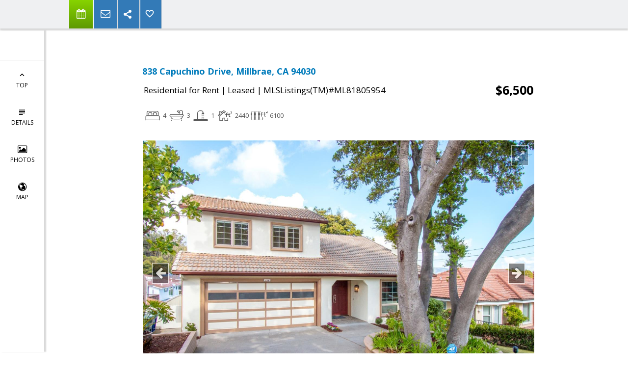

--- FILE ---
content_type: text/html; charset=utf-8
request_url: https://www.google.com/recaptcha/api2/anchor?ar=1&k=6LcGuSAUAAAAAMb457bWlGuEZ6IUGB1SNkLgHvC3&co=aHR0cHM6Ly9nZXRyaWNoYW5kYmVoYXBweS5jb206NDQz&hl=en&v=PoyoqOPhxBO7pBk68S4YbpHZ&size=normal&anchor-ms=20000&execute-ms=30000&cb=kaqukibmungf
body_size: 49439
content:
<!DOCTYPE HTML><html dir="ltr" lang="en"><head><meta http-equiv="Content-Type" content="text/html; charset=UTF-8">
<meta http-equiv="X-UA-Compatible" content="IE=edge">
<title>reCAPTCHA</title>
<style type="text/css">
/* cyrillic-ext */
@font-face {
  font-family: 'Roboto';
  font-style: normal;
  font-weight: 400;
  font-stretch: 100%;
  src: url(//fonts.gstatic.com/s/roboto/v48/KFO7CnqEu92Fr1ME7kSn66aGLdTylUAMa3GUBHMdazTgWw.woff2) format('woff2');
  unicode-range: U+0460-052F, U+1C80-1C8A, U+20B4, U+2DE0-2DFF, U+A640-A69F, U+FE2E-FE2F;
}
/* cyrillic */
@font-face {
  font-family: 'Roboto';
  font-style: normal;
  font-weight: 400;
  font-stretch: 100%;
  src: url(//fonts.gstatic.com/s/roboto/v48/KFO7CnqEu92Fr1ME7kSn66aGLdTylUAMa3iUBHMdazTgWw.woff2) format('woff2');
  unicode-range: U+0301, U+0400-045F, U+0490-0491, U+04B0-04B1, U+2116;
}
/* greek-ext */
@font-face {
  font-family: 'Roboto';
  font-style: normal;
  font-weight: 400;
  font-stretch: 100%;
  src: url(//fonts.gstatic.com/s/roboto/v48/KFO7CnqEu92Fr1ME7kSn66aGLdTylUAMa3CUBHMdazTgWw.woff2) format('woff2');
  unicode-range: U+1F00-1FFF;
}
/* greek */
@font-face {
  font-family: 'Roboto';
  font-style: normal;
  font-weight: 400;
  font-stretch: 100%;
  src: url(//fonts.gstatic.com/s/roboto/v48/KFO7CnqEu92Fr1ME7kSn66aGLdTylUAMa3-UBHMdazTgWw.woff2) format('woff2');
  unicode-range: U+0370-0377, U+037A-037F, U+0384-038A, U+038C, U+038E-03A1, U+03A3-03FF;
}
/* math */
@font-face {
  font-family: 'Roboto';
  font-style: normal;
  font-weight: 400;
  font-stretch: 100%;
  src: url(//fonts.gstatic.com/s/roboto/v48/KFO7CnqEu92Fr1ME7kSn66aGLdTylUAMawCUBHMdazTgWw.woff2) format('woff2');
  unicode-range: U+0302-0303, U+0305, U+0307-0308, U+0310, U+0312, U+0315, U+031A, U+0326-0327, U+032C, U+032F-0330, U+0332-0333, U+0338, U+033A, U+0346, U+034D, U+0391-03A1, U+03A3-03A9, U+03B1-03C9, U+03D1, U+03D5-03D6, U+03F0-03F1, U+03F4-03F5, U+2016-2017, U+2034-2038, U+203C, U+2040, U+2043, U+2047, U+2050, U+2057, U+205F, U+2070-2071, U+2074-208E, U+2090-209C, U+20D0-20DC, U+20E1, U+20E5-20EF, U+2100-2112, U+2114-2115, U+2117-2121, U+2123-214F, U+2190, U+2192, U+2194-21AE, U+21B0-21E5, U+21F1-21F2, U+21F4-2211, U+2213-2214, U+2216-22FF, U+2308-230B, U+2310, U+2319, U+231C-2321, U+2336-237A, U+237C, U+2395, U+239B-23B7, U+23D0, U+23DC-23E1, U+2474-2475, U+25AF, U+25B3, U+25B7, U+25BD, U+25C1, U+25CA, U+25CC, U+25FB, U+266D-266F, U+27C0-27FF, U+2900-2AFF, U+2B0E-2B11, U+2B30-2B4C, U+2BFE, U+3030, U+FF5B, U+FF5D, U+1D400-1D7FF, U+1EE00-1EEFF;
}
/* symbols */
@font-face {
  font-family: 'Roboto';
  font-style: normal;
  font-weight: 400;
  font-stretch: 100%;
  src: url(//fonts.gstatic.com/s/roboto/v48/KFO7CnqEu92Fr1ME7kSn66aGLdTylUAMaxKUBHMdazTgWw.woff2) format('woff2');
  unicode-range: U+0001-000C, U+000E-001F, U+007F-009F, U+20DD-20E0, U+20E2-20E4, U+2150-218F, U+2190, U+2192, U+2194-2199, U+21AF, U+21E6-21F0, U+21F3, U+2218-2219, U+2299, U+22C4-22C6, U+2300-243F, U+2440-244A, U+2460-24FF, U+25A0-27BF, U+2800-28FF, U+2921-2922, U+2981, U+29BF, U+29EB, U+2B00-2BFF, U+4DC0-4DFF, U+FFF9-FFFB, U+10140-1018E, U+10190-1019C, U+101A0, U+101D0-101FD, U+102E0-102FB, U+10E60-10E7E, U+1D2C0-1D2D3, U+1D2E0-1D37F, U+1F000-1F0FF, U+1F100-1F1AD, U+1F1E6-1F1FF, U+1F30D-1F30F, U+1F315, U+1F31C, U+1F31E, U+1F320-1F32C, U+1F336, U+1F378, U+1F37D, U+1F382, U+1F393-1F39F, U+1F3A7-1F3A8, U+1F3AC-1F3AF, U+1F3C2, U+1F3C4-1F3C6, U+1F3CA-1F3CE, U+1F3D4-1F3E0, U+1F3ED, U+1F3F1-1F3F3, U+1F3F5-1F3F7, U+1F408, U+1F415, U+1F41F, U+1F426, U+1F43F, U+1F441-1F442, U+1F444, U+1F446-1F449, U+1F44C-1F44E, U+1F453, U+1F46A, U+1F47D, U+1F4A3, U+1F4B0, U+1F4B3, U+1F4B9, U+1F4BB, U+1F4BF, U+1F4C8-1F4CB, U+1F4D6, U+1F4DA, U+1F4DF, U+1F4E3-1F4E6, U+1F4EA-1F4ED, U+1F4F7, U+1F4F9-1F4FB, U+1F4FD-1F4FE, U+1F503, U+1F507-1F50B, U+1F50D, U+1F512-1F513, U+1F53E-1F54A, U+1F54F-1F5FA, U+1F610, U+1F650-1F67F, U+1F687, U+1F68D, U+1F691, U+1F694, U+1F698, U+1F6AD, U+1F6B2, U+1F6B9-1F6BA, U+1F6BC, U+1F6C6-1F6CF, U+1F6D3-1F6D7, U+1F6E0-1F6EA, U+1F6F0-1F6F3, U+1F6F7-1F6FC, U+1F700-1F7FF, U+1F800-1F80B, U+1F810-1F847, U+1F850-1F859, U+1F860-1F887, U+1F890-1F8AD, U+1F8B0-1F8BB, U+1F8C0-1F8C1, U+1F900-1F90B, U+1F93B, U+1F946, U+1F984, U+1F996, U+1F9E9, U+1FA00-1FA6F, U+1FA70-1FA7C, U+1FA80-1FA89, U+1FA8F-1FAC6, U+1FACE-1FADC, U+1FADF-1FAE9, U+1FAF0-1FAF8, U+1FB00-1FBFF;
}
/* vietnamese */
@font-face {
  font-family: 'Roboto';
  font-style: normal;
  font-weight: 400;
  font-stretch: 100%;
  src: url(//fonts.gstatic.com/s/roboto/v48/KFO7CnqEu92Fr1ME7kSn66aGLdTylUAMa3OUBHMdazTgWw.woff2) format('woff2');
  unicode-range: U+0102-0103, U+0110-0111, U+0128-0129, U+0168-0169, U+01A0-01A1, U+01AF-01B0, U+0300-0301, U+0303-0304, U+0308-0309, U+0323, U+0329, U+1EA0-1EF9, U+20AB;
}
/* latin-ext */
@font-face {
  font-family: 'Roboto';
  font-style: normal;
  font-weight: 400;
  font-stretch: 100%;
  src: url(//fonts.gstatic.com/s/roboto/v48/KFO7CnqEu92Fr1ME7kSn66aGLdTylUAMa3KUBHMdazTgWw.woff2) format('woff2');
  unicode-range: U+0100-02BA, U+02BD-02C5, U+02C7-02CC, U+02CE-02D7, U+02DD-02FF, U+0304, U+0308, U+0329, U+1D00-1DBF, U+1E00-1E9F, U+1EF2-1EFF, U+2020, U+20A0-20AB, U+20AD-20C0, U+2113, U+2C60-2C7F, U+A720-A7FF;
}
/* latin */
@font-face {
  font-family: 'Roboto';
  font-style: normal;
  font-weight: 400;
  font-stretch: 100%;
  src: url(//fonts.gstatic.com/s/roboto/v48/KFO7CnqEu92Fr1ME7kSn66aGLdTylUAMa3yUBHMdazQ.woff2) format('woff2');
  unicode-range: U+0000-00FF, U+0131, U+0152-0153, U+02BB-02BC, U+02C6, U+02DA, U+02DC, U+0304, U+0308, U+0329, U+2000-206F, U+20AC, U+2122, U+2191, U+2193, U+2212, U+2215, U+FEFF, U+FFFD;
}
/* cyrillic-ext */
@font-face {
  font-family: 'Roboto';
  font-style: normal;
  font-weight: 500;
  font-stretch: 100%;
  src: url(//fonts.gstatic.com/s/roboto/v48/KFO7CnqEu92Fr1ME7kSn66aGLdTylUAMa3GUBHMdazTgWw.woff2) format('woff2');
  unicode-range: U+0460-052F, U+1C80-1C8A, U+20B4, U+2DE0-2DFF, U+A640-A69F, U+FE2E-FE2F;
}
/* cyrillic */
@font-face {
  font-family: 'Roboto';
  font-style: normal;
  font-weight: 500;
  font-stretch: 100%;
  src: url(//fonts.gstatic.com/s/roboto/v48/KFO7CnqEu92Fr1ME7kSn66aGLdTylUAMa3iUBHMdazTgWw.woff2) format('woff2');
  unicode-range: U+0301, U+0400-045F, U+0490-0491, U+04B0-04B1, U+2116;
}
/* greek-ext */
@font-face {
  font-family: 'Roboto';
  font-style: normal;
  font-weight: 500;
  font-stretch: 100%;
  src: url(//fonts.gstatic.com/s/roboto/v48/KFO7CnqEu92Fr1ME7kSn66aGLdTylUAMa3CUBHMdazTgWw.woff2) format('woff2');
  unicode-range: U+1F00-1FFF;
}
/* greek */
@font-face {
  font-family: 'Roboto';
  font-style: normal;
  font-weight: 500;
  font-stretch: 100%;
  src: url(//fonts.gstatic.com/s/roboto/v48/KFO7CnqEu92Fr1ME7kSn66aGLdTylUAMa3-UBHMdazTgWw.woff2) format('woff2');
  unicode-range: U+0370-0377, U+037A-037F, U+0384-038A, U+038C, U+038E-03A1, U+03A3-03FF;
}
/* math */
@font-face {
  font-family: 'Roboto';
  font-style: normal;
  font-weight: 500;
  font-stretch: 100%;
  src: url(//fonts.gstatic.com/s/roboto/v48/KFO7CnqEu92Fr1ME7kSn66aGLdTylUAMawCUBHMdazTgWw.woff2) format('woff2');
  unicode-range: U+0302-0303, U+0305, U+0307-0308, U+0310, U+0312, U+0315, U+031A, U+0326-0327, U+032C, U+032F-0330, U+0332-0333, U+0338, U+033A, U+0346, U+034D, U+0391-03A1, U+03A3-03A9, U+03B1-03C9, U+03D1, U+03D5-03D6, U+03F0-03F1, U+03F4-03F5, U+2016-2017, U+2034-2038, U+203C, U+2040, U+2043, U+2047, U+2050, U+2057, U+205F, U+2070-2071, U+2074-208E, U+2090-209C, U+20D0-20DC, U+20E1, U+20E5-20EF, U+2100-2112, U+2114-2115, U+2117-2121, U+2123-214F, U+2190, U+2192, U+2194-21AE, U+21B0-21E5, U+21F1-21F2, U+21F4-2211, U+2213-2214, U+2216-22FF, U+2308-230B, U+2310, U+2319, U+231C-2321, U+2336-237A, U+237C, U+2395, U+239B-23B7, U+23D0, U+23DC-23E1, U+2474-2475, U+25AF, U+25B3, U+25B7, U+25BD, U+25C1, U+25CA, U+25CC, U+25FB, U+266D-266F, U+27C0-27FF, U+2900-2AFF, U+2B0E-2B11, U+2B30-2B4C, U+2BFE, U+3030, U+FF5B, U+FF5D, U+1D400-1D7FF, U+1EE00-1EEFF;
}
/* symbols */
@font-face {
  font-family: 'Roboto';
  font-style: normal;
  font-weight: 500;
  font-stretch: 100%;
  src: url(//fonts.gstatic.com/s/roboto/v48/KFO7CnqEu92Fr1ME7kSn66aGLdTylUAMaxKUBHMdazTgWw.woff2) format('woff2');
  unicode-range: U+0001-000C, U+000E-001F, U+007F-009F, U+20DD-20E0, U+20E2-20E4, U+2150-218F, U+2190, U+2192, U+2194-2199, U+21AF, U+21E6-21F0, U+21F3, U+2218-2219, U+2299, U+22C4-22C6, U+2300-243F, U+2440-244A, U+2460-24FF, U+25A0-27BF, U+2800-28FF, U+2921-2922, U+2981, U+29BF, U+29EB, U+2B00-2BFF, U+4DC0-4DFF, U+FFF9-FFFB, U+10140-1018E, U+10190-1019C, U+101A0, U+101D0-101FD, U+102E0-102FB, U+10E60-10E7E, U+1D2C0-1D2D3, U+1D2E0-1D37F, U+1F000-1F0FF, U+1F100-1F1AD, U+1F1E6-1F1FF, U+1F30D-1F30F, U+1F315, U+1F31C, U+1F31E, U+1F320-1F32C, U+1F336, U+1F378, U+1F37D, U+1F382, U+1F393-1F39F, U+1F3A7-1F3A8, U+1F3AC-1F3AF, U+1F3C2, U+1F3C4-1F3C6, U+1F3CA-1F3CE, U+1F3D4-1F3E0, U+1F3ED, U+1F3F1-1F3F3, U+1F3F5-1F3F7, U+1F408, U+1F415, U+1F41F, U+1F426, U+1F43F, U+1F441-1F442, U+1F444, U+1F446-1F449, U+1F44C-1F44E, U+1F453, U+1F46A, U+1F47D, U+1F4A3, U+1F4B0, U+1F4B3, U+1F4B9, U+1F4BB, U+1F4BF, U+1F4C8-1F4CB, U+1F4D6, U+1F4DA, U+1F4DF, U+1F4E3-1F4E6, U+1F4EA-1F4ED, U+1F4F7, U+1F4F9-1F4FB, U+1F4FD-1F4FE, U+1F503, U+1F507-1F50B, U+1F50D, U+1F512-1F513, U+1F53E-1F54A, U+1F54F-1F5FA, U+1F610, U+1F650-1F67F, U+1F687, U+1F68D, U+1F691, U+1F694, U+1F698, U+1F6AD, U+1F6B2, U+1F6B9-1F6BA, U+1F6BC, U+1F6C6-1F6CF, U+1F6D3-1F6D7, U+1F6E0-1F6EA, U+1F6F0-1F6F3, U+1F6F7-1F6FC, U+1F700-1F7FF, U+1F800-1F80B, U+1F810-1F847, U+1F850-1F859, U+1F860-1F887, U+1F890-1F8AD, U+1F8B0-1F8BB, U+1F8C0-1F8C1, U+1F900-1F90B, U+1F93B, U+1F946, U+1F984, U+1F996, U+1F9E9, U+1FA00-1FA6F, U+1FA70-1FA7C, U+1FA80-1FA89, U+1FA8F-1FAC6, U+1FACE-1FADC, U+1FADF-1FAE9, U+1FAF0-1FAF8, U+1FB00-1FBFF;
}
/* vietnamese */
@font-face {
  font-family: 'Roboto';
  font-style: normal;
  font-weight: 500;
  font-stretch: 100%;
  src: url(//fonts.gstatic.com/s/roboto/v48/KFO7CnqEu92Fr1ME7kSn66aGLdTylUAMa3OUBHMdazTgWw.woff2) format('woff2');
  unicode-range: U+0102-0103, U+0110-0111, U+0128-0129, U+0168-0169, U+01A0-01A1, U+01AF-01B0, U+0300-0301, U+0303-0304, U+0308-0309, U+0323, U+0329, U+1EA0-1EF9, U+20AB;
}
/* latin-ext */
@font-face {
  font-family: 'Roboto';
  font-style: normal;
  font-weight: 500;
  font-stretch: 100%;
  src: url(//fonts.gstatic.com/s/roboto/v48/KFO7CnqEu92Fr1ME7kSn66aGLdTylUAMa3KUBHMdazTgWw.woff2) format('woff2');
  unicode-range: U+0100-02BA, U+02BD-02C5, U+02C7-02CC, U+02CE-02D7, U+02DD-02FF, U+0304, U+0308, U+0329, U+1D00-1DBF, U+1E00-1E9F, U+1EF2-1EFF, U+2020, U+20A0-20AB, U+20AD-20C0, U+2113, U+2C60-2C7F, U+A720-A7FF;
}
/* latin */
@font-face {
  font-family: 'Roboto';
  font-style: normal;
  font-weight: 500;
  font-stretch: 100%;
  src: url(//fonts.gstatic.com/s/roboto/v48/KFO7CnqEu92Fr1ME7kSn66aGLdTylUAMa3yUBHMdazQ.woff2) format('woff2');
  unicode-range: U+0000-00FF, U+0131, U+0152-0153, U+02BB-02BC, U+02C6, U+02DA, U+02DC, U+0304, U+0308, U+0329, U+2000-206F, U+20AC, U+2122, U+2191, U+2193, U+2212, U+2215, U+FEFF, U+FFFD;
}
/* cyrillic-ext */
@font-face {
  font-family: 'Roboto';
  font-style: normal;
  font-weight: 900;
  font-stretch: 100%;
  src: url(//fonts.gstatic.com/s/roboto/v48/KFO7CnqEu92Fr1ME7kSn66aGLdTylUAMa3GUBHMdazTgWw.woff2) format('woff2');
  unicode-range: U+0460-052F, U+1C80-1C8A, U+20B4, U+2DE0-2DFF, U+A640-A69F, U+FE2E-FE2F;
}
/* cyrillic */
@font-face {
  font-family: 'Roboto';
  font-style: normal;
  font-weight: 900;
  font-stretch: 100%;
  src: url(//fonts.gstatic.com/s/roboto/v48/KFO7CnqEu92Fr1ME7kSn66aGLdTylUAMa3iUBHMdazTgWw.woff2) format('woff2');
  unicode-range: U+0301, U+0400-045F, U+0490-0491, U+04B0-04B1, U+2116;
}
/* greek-ext */
@font-face {
  font-family: 'Roboto';
  font-style: normal;
  font-weight: 900;
  font-stretch: 100%;
  src: url(//fonts.gstatic.com/s/roboto/v48/KFO7CnqEu92Fr1ME7kSn66aGLdTylUAMa3CUBHMdazTgWw.woff2) format('woff2');
  unicode-range: U+1F00-1FFF;
}
/* greek */
@font-face {
  font-family: 'Roboto';
  font-style: normal;
  font-weight: 900;
  font-stretch: 100%;
  src: url(//fonts.gstatic.com/s/roboto/v48/KFO7CnqEu92Fr1ME7kSn66aGLdTylUAMa3-UBHMdazTgWw.woff2) format('woff2');
  unicode-range: U+0370-0377, U+037A-037F, U+0384-038A, U+038C, U+038E-03A1, U+03A3-03FF;
}
/* math */
@font-face {
  font-family: 'Roboto';
  font-style: normal;
  font-weight: 900;
  font-stretch: 100%;
  src: url(//fonts.gstatic.com/s/roboto/v48/KFO7CnqEu92Fr1ME7kSn66aGLdTylUAMawCUBHMdazTgWw.woff2) format('woff2');
  unicode-range: U+0302-0303, U+0305, U+0307-0308, U+0310, U+0312, U+0315, U+031A, U+0326-0327, U+032C, U+032F-0330, U+0332-0333, U+0338, U+033A, U+0346, U+034D, U+0391-03A1, U+03A3-03A9, U+03B1-03C9, U+03D1, U+03D5-03D6, U+03F0-03F1, U+03F4-03F5, U+2016-2017, U+2034-2038, U+203C, U+2040, U+2043, U+2047, U+2050, U+2057, U+205F, U+2070-2071, U+2074-208E, U+2090-209C, U+20D0-20DC, U+20E1, U+20E5-20EF, U+2100-2112, U+2114-2115, U+2117-2121, U+2123-214F, U+2190, U+2192, U+2194-21AE, U+21B0-21E5, U+21F1-21F2, U+21F4-2211, U+2213-2214, U+2216-22FF, U+2308-230B, U+2310, U+2319, U+231C-2321, U+2336-237A, U+237C, U+2395, U+239B-23B7, U+23D0, U+23DC-23E1, U+2474-2475, U+25AF, U+25B3, U+25B7, U+25BD, U+25C1, U+25CA, U+25CC, U+25FB, U+266D-266F, U+27C0-27FF, U+2900-2AFF, U+2B0E-2B11, U+2B30-2B4C, U+2BFE, U+3030, U+FF5B, U+FF5D, U+1D400-1D7FF, U+1EE00-1EEFF;
}
/* symbols */
@font-face {
  font-family: 'Roboto';
  font-style: normal;
  font-weight: 900;
  font-stretch: 100%;
  src: url(//fonts.gstatic.com/s/roboto/v48/KFO7CnqEu92Fr1ME7kSn66aGLdTylUAMaxKUBHMdazTgWw.woff2) format('woff2');
  unicode-range: U+0001-000C, U+000E-001F, U+007F-009F, U+20DD-20E0, U+20E2-20E4, U+2150-218F, U+2190, U+2192, U+2194-2199, U+21AF, U+21E6-21F0, U+21F3, U+2218-2219, U+2299, U+22C4-22C6, U+2300-243F, U+2440-244A, U+2460-24FF, U+25A0-27BF, U+2800-28FF, U+2921-2922, U+2981, U+29BF, U+29EB, U+2B00-2BFF, U+4DC0-4DFF, U+FFF9-FFFB, U+10140-1018E, U+10190-1019C, U+101A0, U+101D0-101FD, U+102E0-102FB, U+10E60-10E7E, U+1D2C0-1D2D3, U+1D2E0-1D37F, U+1F000-1F0FF, U+1F100-1F1AD, U+1F1E6-1F1FF, U+1F30D-1F30F, U+1F315, U+1F31C, U+1F31E, U+1F320-1F32C, U+1F336, U+1F378, U+1F37D, U+1F382, U+1F393-1F39F, U+1F3A7-1F3A8, U+1F3AC-1F3AF, U+1F3C2, U+1F3C4-1F3C6, U+1F3CA-1F3CE, U+1F3D4-1F3E0, U+1F3ED, U+1F3F1-1F3F3, U+1F3F5-1F3F7, U+1F408, U+1F415, U+1F41F, U+1F426, U+1F43F, U+1F441-1F442, U+1F444, U+1F446-1F449, U+1F44C-1F44E, U+1F453, U+1F46A, U+1F47D, U+1F4A3, U+1F4B0, U+1F4B3, U+1F4B9, U+1F4BB, U+1F4BF, U+1F4C8-1F4CB, U+1F4D6, U+1F4DA, U+1F4DF, U+1F4E3-1F4E6, U+1F4EA-1F4ED, U+1F4F7, U+1F4F9-1F4FB, U+1F4FD-1F4FE, U+1F503, U+1F507-1F50B, U+1F50D, U+1F512-1F513, U+1F53E-1F54A, U+1F54F-1F5FA, U+1F610, U+1F650-1F67F, U+1F687, U+1F68D, U+1F691, U+1F694, U+1F698, U+1F6AD, U+1F6B2, U+1F6B9-1F6BA, U+1F6BC, U+1F6C6-1F6CF, U+1F6D3-1F6D7, U+1F6E0-1F6EA, U+1F6F0-1F6F3, U+1F6F7-1F6FC, U+1F700-1F7FF, U+1F800-1F80B, U+1F810-1F847, U+1F850-1F859, U+1F860-1F887, U+1F890-1F8AD, U+1F8B0-1F8BB, U+1F8C0-1F8C1, U+1F900-1F90B, U+1F93B, U+1F946, U+1F984, U+1F996, U+1F9E9, U+1FA00-1FA6F, U+1FA70-1FA7C, U+1FA80-1FA89, U+1FA8F-1FAC6, U+1FACE-1FADC, U+1FADF-1FAE9, U+1FAF0-1FAF8, U+1FB00-1FBFF;
}
/* vietnamese */
@font-face {
  font-family: 'Roboto';
  font-style: normal;
  font-weight: 900;
  font-stretch: 100%;
  src: url(//fonts.gstatic.com/s/roboto/v48/KFO7CnqEu92Fr1ME7kSn66aGLdTylUAMa3OUBHMdazTgWw.woff2) format('woff2');
  unicode-range: U+0102-0103, U+0110-0111, U+0128-0129, U+0168-0169, U+01A0-01A1, U+01AF-01B0, U+0300-0301, U+0303-0304, U+0308-0309, U+0323, U+0329, U+1EA0-1EF9, U+20AB;
}
/* latin-ext */
@font-face {
  font-family: 'Roboto';
  font-style: normal;
  font-weight: 900;
  font-stretch: 100%;
  src: url(//fonts.gstatic.com/s/roboto/v48/KFO7CnqEu92Fr1ME7kSn66aGLdTylUAMa3KUBHMdazTgWw.woff2) format('woff2');
  unicode-range: U+0100-02BA, U+02BD-02C5, U+02C7-02CC, U+02CE-02D7, U+02DD-02FF, U+0304, U+0308, U+0329, U+1D00-1DBF, U+1E00-1E9F, U+1EF2-1EFF, U+2020, U+20A0-20AB, U+20AD-20C0, U+2113, U+2C60-2C7F, U+A720-A7FF;
}
/* latin */
@font-face {
  font-family: 'Roboto';
  font-style: normal;
  font-weight: 900;
  font-stretch: 100%;
  src: url(//fonts.gstatic.com/s/roboto/v48/KFO7CnqEu92Fr1ME7kSn66aGLdTylUAMa3yUBHMdazQ.woff2) format('woff2');
  unicode-range: U+0000-00FF, U+0131, U+0152-0153, U+02BB-02BC, U+02C6, U+02DA, U+02DC, U+0304, U+0308, U+0329, U+2000-206F, U+20AC, U+2122, U+2191, U+2193, U+2212, U+2215, U+FEFF, U+FFFD;
}

</style>
<link rel="stylesheet" type="text/css" href="https://www.gstatic.com/recaptcha/releases/PoyoqOPhxBO7pBk68S4YbpHZ/styles__ltr.css">
<script nonce="EurBjkKc7FZP_MCW0hioUw" type="text/javascript">window['__recaptcha_api'] = 'https://www.google.com/recaptcha/api2/';</script>
<script type="text/javascript" src="https://www.gstatic.com/recaptcha/releases/PoyoqOPhxBO7pBk68S4YbpHZ/recaptcha__en.js" nonce="EurBjkKc7FZP_MCW0hioUw">
      
    </script></head>
<body><div id="rc-anchor-alert" class="rc-anchor-alert"></div>
<input type="hidden" id="recaptcha-token" value="[base64]">
<script type="text/javascript" nonce="EurBjkKc7FZP_MCW0hioUw">
      recaptcha.anchor.Main.init("[\x22ainput\x22,[\x22bgdata\x22,\x22\x22,\[base64]/[base64]/[base64]/[base64]/[base64]/UltsKytdPUU6KEU8MjA0OD9SW2wrK109RT4+NnwxOTI6KChFJjY0NTEyKT09NTUyOTYmJk0rMTxjLmxlbmd0aCYmKGMuY2hhckNvZGVBdChNKzEpJjY0NTEyKT09NTYzMjA/[base64]/[base64]/[base64]/[base64]/[base64]/[base64]/[base64]\x22,\[base64]\\u003d\x22,\x22w5QWw6g6wqY4Ny50c8KUwrZPwqrCv1bDqsKuHQDCqQnDjcKTwrhhfUZIMRrCs8OQFcKnbcKTVcOcw5QVwqvDssOgF8OQwoBIKMOtBH7DtgNZwqzCucO1w5kDw7jCi8K4wrcNa8KeacKvOcKke8OkPTDDkCBtw6BIwq/[base64]/DqMO+SsO+woQ9O8K3PWDCj8OAw4PChVTCkShVw4XCo8OOw78cYU1mDMK6PRnCrR/ChFUmwrnDk8Onw6bDrRjDtw1POBV3VsKRwrsZDsOfw61iwqZNOcKkwoHDlsO/w6QPw5HCkSBPFhvCoMO2w5xRYMKbw6TDlMKyw6LChho8wqZ4ShIfXHo1w5Bqwplmw65GNsKYAcO4w6zDn2xZKcO1w5XDi8O3HXVJw43CnEDDskXDvh/[base64]/DtUxROsKCw4zChSBQwppmGVwdwqo6KFPDlGM9w7sMMlxawqnChVQ+woxbHcKJZQTDrUbCpcONw7HDssKRa8K9wrIEwqHCs8K1wqdmJcO6wq7CmMKZKsKgZRPDsMOyHw/Dqkh/P8K8wpnChcOMQ8KPdcKSwrfCg1/DrzHDuATCqTPCncOHPDwOw5Viw6LDiMKiK07DnmHCnRYEw7nCusKqIsKHwpMVw5djwoLCpcOoScOgMXjCjMKUw6/DmR/CqVDDp8Kyw51WEMOcRVk1VMK6C8KqEMK7CWI+EsK5wp40HELCmsKZTcOrw7sbwr8ueWtzw6J/worDm8KaccKVwpAow6HDo8Kpwq3DqVgqfMKUwrfDsV7DrcOZw5chwr9twprCtsOVw6zCnTpkw7BvwpBDw5rCrBDDtWJKTWtFGcKxwpkXT8OAw4jDjG3DosOuw6xHRMO2SX3CicKSHjILTh8iwod6woVNS0LDvcOmdl3DqsKOHWd/wrhFMMOjw5vCoCfCgX/CuQbDlcKzwq/[base64]/CmMK+YsKzwrHCuj3DmWhvwpYRw6oXwoVJwpwyw5tUa8KaRsKZw4vCscO/e8KFZgnDsD8DasObwpnDmMOHw5JHZ8OiGcOpwobDqMOzQV9/wovCnEzDpsOvCcOAwrDCiifCmxpzQsONND4AM8KYw54Uw4wswrrChcOeLgRSw4DCvQTDuMKWcSElw5PCih7CnMO1wrDDmxjChhQfMUHDogwWF8K9wo/CqhHDtcOCOiHCkj9RK2x0CsKgTE3Cn8O4wopowrx8w5VRB8KnwpjDiMOuwr7Dsn/[base64]/DncORw7w1S313wo93w5Zjw4XCmRTCl8OYwrYww7MNw7/DjWB0Y2rDvQjCtXV3FyUFFcKKwppvUMO4wpPCv8KVPsOSwovChcOQFz9oMALDo8OIw4USTwnDuWgSLA4XMMOoIBrCi8KUw4wWaillRivDmMKPJcKqPsKhwrzDvcOwJErDs1PDsDAHw5bDp8OwV0zCuQUmaUjDjAAXw4UcCMOfPDHDmQ/DnMK7cFwbOHbCsjYiw74RXl0Gwqp3wpgQVmDDusOVwr3Cs3YKVsKlEsKTc8OCd20BEcKAEMKAwpIzw6jClxFyNg/DvDIQOMKuCllHDSUKNXENLQTCmWLDrFLDuC8rwpsuw4FbS8KODnwOBsKaw57CsMO+w6DCmEFww5k7TMKdaMOqdn/CvBJBw7hYBXzDli3CucOMw5DCrXhUEh7DszhnfsO7wo11GhFdfVVlWWVkEHnCk2XCoMKUJAvDuBLDsRLChRDDmDrDpwLCjR/DscOOJsK3N0nCrcOEbQ8rOB8YVBjCmW8bFgtZS8OSw4jDvcOpXsONbsOoFcKPXxQCY21Zw7PCnMKqGH1qw7rDkXDCjMOAw6HDmm7Cvn4bw7IDwpoaLMKjwrbDuHIPwqzDpGHCgMKidMO0w7gLEcKuEApsFsKqwqA+w6jDtAnDhsKSwoDDtcKhw7cFw4/DhwvDq8KACcO2w5HCr8KIwrLClEHCml5fS0fCnBEIw4VLw7fCvW3DuMKHw7jDmjgPK8KJw7TDm8KKAcKkwoU3wpHCqMKQw57DhsKHw7TDsMO8aQMhemFdw49HdcK4IsKqBldMfWJ3w5DCgsKNwr9XwpTCqwINw4tFwrvClAjCoDdOwrfDqx/[base64]/DuxlBw7xpIRXDkcO1wrE0woXDvUPDlW96NA0jK8OsQnRew6hnLMO9w7Riw5l1RRMFw64lw6jDrMOYO8O3w4DCmA3ClXYuegLCscKIC2hcw7vCqGTClcOUwrpWQDfDrcOaCUnCvMOQM3J7U8K0QMO9w7dAQlLDqcOMw7fDujTCnsO6YcKDWcO/fsO7IQwiCcKpwrHDsVMhw50rAVrDkTPDsTrDucO3Ujo6wp7ClsOnwprCvsK7wr0ewo5ow6URw6YywqgUw5fCjsKAw4V0w4VSS2jDjsKYwpopwqN/w5dtE8OFTMK3w4bClMOvw6NlKn3CvcKtw5nChSDCiMKlw6jDlcKUwqo+DsKTTcKmU8Kkb8KPwqhuZsOObF5Yw6zDhAs4w6ZFw7/CiiXDgsONfsOaMxHDkcKrw5bDoSJBwpUZNhEmw4ITYcKwJcOYwoJoJiJxwoNCCTnColJBMcOYTSMBccK6w67CrwRQQMK4VcKdbMK+KCbDoQ/DmcOGwpnCqsK1wqvDpsKhZMKPwoYtYMK9w6wBw6XCkyk7wrxvw67DpSbDtzkBMsOIFsOgQiNxwqNcaMOCMMOHayJXVmnDvynDlkTDmTfDlsO/Q8O6wrjDiC4twqENQcKWDy/CvcOsw7dBIXtow6QFw6xTbsOSwqkaLnPDtSQjwp5NwoggcF88wrrDg8OuCCzChjvDusORYcKFGMKweiplaMOhw6LCnMKuwolCW8KEwqZfN2oGIxrCiMKpwqBUw7I+LsK/wrc5AV4ALFnDpgp3woDCtcK3w6bCr2d0w5U4ZTbClsKGJltWwr7CkMKBSwxeNG7Dl8Kfw5s0w4XCrcK4FlUQwoUUbMKxC8KxaiPCtDM3w750w47Di8KGIMOobxEyw7fCjmkzw6bDiMO+w4/ChWcaPi/DkcKOwpV5VVYVD8K1Nlxew4Jtw58XBgLCucO2WMOlw7tqw5V+w6ILw7JKwo51w6vCln/CqU0lMMONLRkTe8OqFsO8Sy3CsTIDBH5ANyIKFsKswr1Fw5AIwrHChcOgZcKLI8Oqw4jCrcKDd2zDoMKJw7nDhiIBwpl0w4PCisK+KMKMLMKHbAQ9w7ZeWcOFTVM3w7bCrhfDsnNPwo9INBDDmsOIO0ZtLDbDgMOUwrcNLcKuw7/CiMOPw6bDqz4Uez7CucKKwofDtUYMwqbDpsOPwronwrbDscK+wp3CiMK/RT0Kw6PDhVTCp3hnwobCt8KywqAKBsKCw6J5OsKZwo0GP8KLwqTDtMO2dsO8K8KPw4fCnBvDhMKcw68MWsORLsKTUcOCw6jDv8OcGcOzSDHDoCM5w4New7vCusKhO8OgGMOSOcOaGUgHX1DCqBnCn8KdKjFFw5pxw5rDiG16NBfCqzp2fcOcDsOGw5fDgsOhwp/CrwbCrWfDkXdSw6PCtw/CjMKqwoDDkCvDj8K1woRyw4Zgw4MPw6k2PDbCsgHDvXI9w4LCpwVdGsOnwoYwwol/D8KEw7jClMOlLsKvwpXDtx3CiBnCgwfDnMO5BRsgwqppZVQ4wpLDhG8nIA3CsMK/McKsZkTDmsOAE8ODWcK4SXnDhTrCpsOmZX4AW8O6fMKywpzDt0fDnWUOwrTDjcO5TMO+w5fCmHjDl8OPwrrDscKQP8O2wofDlDJww4J/A8Ktw6nDh1lKQUnDgEFvw5/[base64]/ChQrCp3zCscKZEWkNw7XDpV4Gw5XCkcOuNBnDvcOwZ8K3wo9JRMKTw6lLBkDDkmvDiVrDohkFwo1EwqQ8G8K0wroXwphccQJYw6jDtS/Dgkhsw6ljYGrCvsOOUHEiw6gzDMOfSsOLwqvDjMK+U2hJwp05woMoGsOGw4lsJcKxw590U8KOwo90VsOIwoAFWMKHIcOiKcKGPsO4ccOOHyHCucKyw7lowrTDiSbCrEXCoMKjwpE7UHsDL1HCvcOKwqDDmF/DlMKTZsODB28OV8K3wqRWGMK9wr0iR8O5wr1gTcOCCsKowpUpL8OTWsOswq3Dli1Cw7g8CGzDokPCj8KwwrPDp0A+KRTDkcOhwrgjw6fCiMO9w6bDoV/CnD82BmkBAcOmwoZlYcOdw7fClcKBIMKPC8KlwpQPwqrDo3zDssKNWHs5BiLDlMKLL8OCw67Dn8KGcivCq1/Dl3xAw5TCtcOzw5oywp3CnUjDtHnDrgBGSSY9DcKRDcOYSMOpw7MvwqwJCwzDmUENw4BXInDDu8OpwrJ8ScKawqEVTWVOwoB7w7c6C8OOXhHDoEEud8KZDFJKWcOkwrNPw7nDuMO/CAzDkyzCggvClcOKYFjChMOKw5bDmFHCs8OvwoLDmxtSwobCqMOLOBVEwpwww7kjCQvCuHp1McORwqA+w4zDpQltw5BddcOxE8KJwrTCicOCwpzCky5/wqRZwrbDlsOXw4bDsmPCgcOtF8Ksw77CnB1XOWd4Ey/Cq8O2woJnw6pCwqh/FMKgO8O5woDColbCplkQwqoJLGDDpsKCwo5Db2EtLcKQwrUdXcOfUm1tw7wQwqEvHGfCpsOPw5jCusOgKFkGw7XDjMKOw4/Cvw3DjkjDrnHCpMOUwpRiw6N+w4XDphDDhBA/[base64]/Dl8KXw6IDDSbDhcOoCWYcL8K6wpjDqcKow4jDqsKeworDo8O5w5vCnnZLQ8KwwosfaCYXw4jDkR3Dv8O7w7DDp8OpbsO1wqDCvsKfwqrCiVA/wp90QcOvwq4lwrcHwoPDmsOHOHPDl1rCkyJ8woopMsKSwqXDusK9IMO8w6nCvMODw4NDSAPDtsKQwq3DrsONb1PDiV1TwrTCvXAuw5nDlWjDo3kEI2B8A8OWFH11ekPDrXvDrMOOwq/CjMKHI2TCvXTClRsSTg7Cp8Oyw6hzw7oCwoB7wpgpZjLClCXDo8OOcsKOPMOoY2M/wrPCnSo6w73CpinCgsOLbcK7RgvCvcKCwqvDjMOVwokWw6nCpMKVwprDrF1iwpBYMXDDq8Kxw7DCscKSVzEFJQM6wrd2JMKLw5BKG8O/w6nDn8O0w6HCm8KIw4dMwq3CpcOuw6Yywq0Fwr7DkAYUCsO8QQsxw7vCvcOUwoYEw4Jxw57CviYkE8O+HcOMFB87EUIpBnMlABPDtCnCoBHCscKow6QfwpPDoMKiVUITLiN/wpsuJMOrwq7Ct8KnwqRTJcKBw7EvYsOSwokBcsOYEWrChsKYQj7Ct8KoJRx5D8Kew7R7bypnN2TDi8OrX1YVIiHDgkA2w5rCoxhWwqzCni3DgiRuw57CjcO/Wi3Cl8O1W8Kpw698OMOzwrl7wpVSwqfCnsO+wqQROxPCmMOHV3MLwqvDrQFuNMKQIFrDqRINchXCp8KLRQDDtMKcw4xpw7LDvMKoC8K+YRnDssKTJH5eY3gyXsOLYksIw4pdBsOYw7jCqUVhKkzCoATCoEsxVcKww7gMe0RLYB/ClMKxw7EQKsKMI8O6fgN8w6tYwpXCu2vCu8KAw5XDmcOEw53DqzBCwq3CjWxpwpvDkcK3asKyw7zChcOHcFLDpcKsZMKXEMOew4pFIsKxcWLDjcObODDDp8KjwrbDusOuasK+w5rDswPCnMOJaMKLwoMBOxLDoMOICMODwqlGwox/[base64]/wpzDkxZbwrdnw7LDlGhiwr/Dv17CncKpw5PDisOCwqTCu8KoUcOrH8KFcMOMwqlTwrpiw4J+w73CmsO3w6V2YMOyTW/DohXCkgPDssKtwrLCj0zClcKoWztMeg/DuRfDocOrLcKUalHCncK0IVwqcMOQWBzCiMKGMsKfw419ZSYzw5/DtsKzwpfCoAsWwqLDmcKMDcKTDsOIcDvDsEd5fAfCnWPCviPChx46wos2N8Ozw69yN8OiVcOpPMOGwrJvNhPDpMOHwpN4AsKCwplCwonDoQ17wobCvjFKQW5pKj3Ck8K1w4lfwqbDpMO9wqd/w6PCt1JwwoQOcMO+Z8OSZ8OfwonCsMKDVwHDkE9Kwq8XwqdLwpMOw7QAF8OFw4bCoAIAKMKyGWzDu8KjKl3DkxhDeVLCrSvCgGXCrcK7wpo8w7d0ODjDnAM6wpzCisKzw6dmRsK1fBDDpCbDuMO/w5oWQ8OMw6dTR8OtwqnCpMKLw63DpMKAwoRSw5cYZMORwo8EwpzCjTZADMOXw6jDiRxTwp/CvMOwQydHw756wpjCo8KGwo0LB8KDw6gAw7TDkcKMV8KuI8OTwo02CB7DuMKqw7MifgzDhUPDsiEqw4TDsVA2wrLDgMOdbsKCUx9AwoDCvMKlA2LCvMKmPWHCkBbDrg7CsTojX8OUEMOBRMOYw5F+w7YSwo/DpMKUwrbCnA3CisOuwps/w7zDrmTDsg5hNi0iPifCocKEw58bJcKkw51ywoMIwphYcsK5w7PCrMOibTx9MMOPwpB9w6TCjiNZM8ONQUfCtcOjLcKwUcKGw5ppw6BjXsOXF8KPFMKPw6/ClMKowpnCqsOueizCjMOxw4Ymw7rDtwpVwqd/wp3DmzM4w5fCn1xxwqTDmcKzbFcvJsKRwrV2E3nCsE7DtsKvw6INw4jCowTDtcOKwo5UcQcMwognw63ChsKyb8KHwovDq8Kewq86w4XCscOjwrYICsK4wrsUwpLCqAMTMAgWw4rDiV0pw6nCrcK+L8OOwoljUMKJL8OOwqFSw6DDksOmwoTDszLDswnDrCzDlC/CmsOGV0/DlMO1w793QnfDuWzChW7DjiTDrToFwrnCmMKGJV5FwqIgw4/[base64]/CtCTCpMOywofDvMKYUxrDhj7DucKgTMKBeGURLR8fw7bDjsKKw7sDwrM5w7Bww44xEkJfMlEtwovCq1NuLsOGwqDChsKcJi3Dl8OzCm06wqIaNcOpwqTCksObw5wMKVs9wrZ9dcKbBRfDqMK/[base64]/CjAdhw6puWT/[base64]/[base64]/DnkxVAsO1w5XDtxxsw4PCp8OrZ1YJw4jDr8OgTwjDv18pw7wHbsKwWcK1w7fDslbDmcKXwqLCrcKfwr1xcMOVwrLCrRYsw4/[base64]/Ct1bCrSHDusKANBHCjl3CoMKGw4QZw7TDqMKyAsOFwrA+Hg5Xwq7DlMKLVBRiLcO0WsO9A2bChMODwrlCM8OjFB5Iw7LDpMOcYcOEw4bCo2TDvBgkfHM9JWHCicOdwq/[base64]/IcORw6sPIiPCkmUTUgzDucOMTD7DggjCjwx0wrcuXH3CtQkYw7zDhFQOw67CsMKmwobCtDzCg8K/[base64]/DoF/CijbCgsOsWwQzwqLDs8O7w77DhcKcwpXCj8K0CiHCrMKRw73Din9Pwp3CpXrClcOOQ8KbwrDCosKNf3XDn3LCusKwLMKPwrnCuk54w6TCs8OUw4hZI8OUMG/CtMKCb31pw6rDkAcCacOxwp1UQsKUw6RwwrVLw5MAwp4PaMKHw4vDmcKVwr7DjMKjcx/DlGXDg2zCuhZOwo3ClCg4RMKRw5hhUMKINgkcKC9kMcO6wrTDpMK5w5nCscOzT8OxTj5iIcKlO30PwonDkcOxwp3CkcOkw5Ixw7NBCMOBwpbDuDzDonYlw4RSw4dvwqXClEYDFlVawo5Xw4zCt8KdTWp2bsK8w60bAXJ3wolkw5coMk40wqbCg1/Dj2JNTMOMRTzCssK/Fnx7GGvDgsO4woDCsyUkUcOMw7rChCN+DlHCoSbDqHBhwr9FKcK7w5fDnsOIWx8zw6TClQrCtgBCwr0pw7HCjkY1cCkxwr3CmsKtdMKDAmbChlfDnsKFwprDnUh+Y8OkRknDijXCl8OywpduQG3ClsKYcRwVAA/[base64]/P8OrP2PDhBHCu8KrJQ7DvcOpwo3CjwZQecOOasKww64MX8O2wq7CpFcXw7rClsOmEBzDqh7Ck8OQw4/ClCbDqFRmecK4MmTDo13CqcKEw5NaPsKecT1gQcK/w4bCsRfDk8KqLsOhw6/DlcKhwos0XzPCt1nDviYGw6NawqjCksKvw6PCuMK7wovDjS5Lb8KcU3EsXWTDpnUmwpnDs17CoErCp8O5wqtiw6UnM8KEYcOPTMKkwqpsQgvDs8KHw4tNXsO5VBDCjMKawo/DksOMczvCljskbsKJw6vCswXCvG7CpijCrcKfH8Onw4w8CMOVal4gHsKUw4bDr8OawrBQeUfDisOUw5/[base64]/DnMKQw7rDrsOxw4JUGsO8H8KkFxdwOFAva8KfwppdwrB8wo4Mw4E7w7Npwq8Ow7PDocKBBwFIw4J3WSvCpcK7M8KVwqrClMK0e8O0JjjDgyLCisK5RxvCrcKhwrjCrMO2QMOfccOXZsKZVhzDgMKcUjJkwoZxCMOnw5Qqwr/Dt8K2FBd6wp49ZsKLWsKhDRrCn3XDrsKBGsOdXMObVsKHalFPw602wqkKw458dsOkw5nCt2/[base64]/ClzzCjDjCnWVGY3nDsTXDiw7Ch8O3AcK3fEADcWjCvcOKdy7Ds8O4w6zCj8O9IQRowrHDmxXCsMKpw4pewoctMsK9Z8KKRMKrYjDCgxzDocO/[base64]/CkHMXwozCkxzCnTHDn8O8Rgg7wofDrTXDlwLCisOxfC4Ka8KWw5NXMh3CiMKvw5XCjcKtcMOrw4MzYwA4VizCvX3CmsOPOcKqXDzCn1dRScKnwpxfw6l+wobCtcOpwojCiMKDA8ObZhzDucOdw4rChFh8wrMaY8KBw4N8D8OWClbDknTCsjsGDsKjLX3DpcKQwq/CojbDpyPCpMKoTkdswrzCpQ/DlXPCkSdYDMKIe8O6PmLDtsKIwrfCusKFfw/ChGQ0HsODLMOLwo13wqjCnMOdAsKMw6rCiQ3CtwHCjjEufcKjSQMWw5HDnyBjScOkwprCuGDDvwwNwqx+wr8HUhPCiU3DplfDhQnDm0XCkTHCtcKtw5ITw7BGw5/Cq2EAwokAwqfDsF3ChsKaw5zDtsOvYcOuwoE9DCdcwp/CvcOhwoIYw7zCs8KLHwTDrCzCt1HCoMOROcOEw5RJw5tYwqJRw6IFw4gdwqjDqcKcLcO7worDscK5SMKoasK+MsKZVMO/w6XCoUk5wqQdwqYmwrzDrHvDgEPCgVTDnWjDm13CuTcGI0k8wp/Crz/Ch8K3AxpDKDvDg8KNbhrCuhDDtBDCm8KVw6rDksK/CmbDhj8LwrV4w5IRwrF8woBiRcKTIhtzDHzCpMK7w49bw5g0TcOrwq1aw6LDjiTDhMKPe8OFwrrCh8K4QsKMwqzCkMOqaMOIVMKAw67DpMOhwqthwoU+wqTCpXVhwrHDnlfCtcOyw6ELw7XCpsKXY3LCrMO1D1PDhm/ChsKxFinCiMOQw5XDsQcxwo5yw7N2a8KxAn9PfDcwwqt+wqHDlFwjQ8OhP8KPU8Obw43CvMObKkLCnsKwWcK0BsKrwp0Nw6JVwpDClcO+w5d/wo/Dg8KdwrlpwrDDlWXCgDAowp08wqJjw4rDqXd4RcKwwqrDrcOkfwsoQMKRw6Zxwo/CrFMBwpDDtsOFwrnCnMKLwqDCpMKIFcKnwpFGwpknw71Rw5fCpSo2w4bCphjDkmnDvhlxU8OFwo9twocSEcOuwqfDlMK7YRHCjCEGcSPCrsO9H8K6w5zDuSDClXM6TcKnw7lNw7BVKgQJw43DisKyZcOfFsKXwqJywpHDiW/[base64]/[base64]/K8OfGcKaw6N+QQ0wUwIXWB91wo3Dm18LLgBXw4RAw4cEwoTDuw5AUhRCMHnCt8KDw4AcfWEEPsOmwr/DvybDkcOWVzDDjzkFGCEKwp/CrCwHwpYlTRbCoMO1wrfCohHCnCnDrC4fw4LDpMKfw4YRw6ljR3DCgsO4w4DDs8OhGsOfHMKEw51Ew7hpLh3DssK3w47CrQgSIm3CnsO9DsKzw7pWw7zDunAcT8OMOMKXP1XCpnNfITrDhw7DqcOfw4pAbMK3X8O4w6RJGcKfAcOaw6/[base64]/[base64]/Co8OpAcOMw5ILwqdAwoopdsKiBMKEw4nDmsKqOBZww77DhMKBw5U4VcOGwrjClwvCv8OLwroVw43Dv8KWw7PCtMK+w5PDssKew6V0w4zDm8OPb1Y8YMKewpfDicOqw4spHjt3wotpWV/ClSnDvMKSw7DClcKxc8KLHAjCinEHwrwdw4ZmwoLCtRrDoMOFcRPDhB/CvcKUwqLCuTrDph7DtcOTw6VMayvCmjdvwr5iw7khwoRnKsOIPCZVw6DCocKJw6LCsjnCjwjColfCpm7CogNgYMOVD3NdI8KOworDkDc3w4PDuA3Dp8KrdcKgCXnDrcK0w77CkzzDkxQCworCjx8hFk1Bwo9YFMOvOsK/w6bDmE7CqXDDscKxZcK6CSZXTxIkw4rDj8K5w4DChW1OXwrDvxQAMMOBMD1ScT/Dp0/DjC4gwoMSwqgLSMKdwrZxw4sowr9OKcOaT0kYHAPCnQzCrB0fcgwbZT7Di8K0w7s1w6/[base64]/[base64]/[base64]/w5Bfwo7DoMKXw6vDp1ErAcOQwoYAwqLCrnEsw4fDsxrCn8KCwpwUwrrDni/DmyB7w4ZYZcKBw5XChW/DvMKqwq7Dt8Ozw78pUcKdwpBgSsKZFMKPZsKMwq3DmQdIw4pYRG8rC2YaCxHDs8K+MyjDpMOoacOXw7vCkjzCisKEfh0JWsO5XRkJSMKCHArDkx0hFcK8w5/Cn8OuNkrDjFvDp8OFwqLCncKxc8KCw6rCvQ3CksKPw614wrMBPyvDghs1wrxXwpVtZGJ2wr/CjcKBDMOeWmXDuFRpwqfDosOYwpjDiEZBw6fDu8KocMK1cDpzazXDoVRIQcK0wqPCu2wMLmBUQRjCiWTDmwIpwogTLWPCkBPDiUkCEMOMw7zCs2/Dv8KEY2lfwqFJWmViw4TCjcO6w7wNwrgFw7FjwoTDswk9W1LCqmkmYcKeEcOnw6LDqDHChWnCox4HDcKKwqd5VSTCjMOWw4HCpQLCjsKNw5DDtXEuCxzDoUHCgcK1wotcw7fCg0lxwprDlEMLw5bDpXFqO8OERMK9OcOGwpJUwqrDucORNSbClxTDkm/Cp0LDrHHDnE3CkzLCn8KBNsKNPsK/PsKOXVnClyN6wr7ChVoVOEQXAinDpVjChTLChMKQTFlMwrp9wrRaw5/DucObZko3w7zCv8KjwrfDisKIw6zDrsO5e1jCgjENV8KMwpXDrHcQwr5HY0bCqCE1wqLCkMKNOjLCq8K/[base64]/DmBfCrsKPwqzDo8OQw5tYCihRw7PCksKyZcKQw6h5wrjCssOrw5zDs8KoL8OUw4vCvHwOw7YsXwsaw4QiXMOVX2d2w700wqvCkWU8w5rCgcKhMRQNeS/Dly3CpsOzw5bCoMKswqAVCEZQw5PDrSXCgcKOaGVywojCq8K1w7xCNlkXw5LDlFnCnMKYw44EaMKOb8KgwpbDrnLDlMOhwolNwpc4B8O7w4gUfcOJw5vCrcKZwp7CtVnDvsKwwq9iwpZnwqNEe8Oaw6FUwrbCpRx4J1/DvsOaw4MhbicCw6HDsU/Cg8Kxw6dyw7XCtTvDgxppS07DqVzDvWMLE03DkyLCocKgwpnCnsKlw70WYMOGc8Omw5DDuXrCjFnCoj7Djj/[base64]/CiG1swok1wqdgdAguw7pFwpI3w7/DsTUtwqbCmsOow40jKMOTfsKxw5Auwr/CnT7DnsOVw7zDhsKSwrUXeMK+w6YGU8OrwpnDgcKswrRnbMKbwoNLwr/CkwPCh8KDw7phRsK/XVpswpjCpsKOKcK4fHtFY8Kqw7xpf8KiWMKPw7RbJRxLe8OzJMOOwrBAF8O0TsOfw7BYw7nDrxTDssOOw5XCjHzDsMOoAVjCkMKRE8KtAcKjw5TDhx15KsKzwpzCgcKPCsKywowKw5/Ctx0dw5w/[base64]/Cq3TCnQU8XCQbwq9zw6bDjsOCwpMAVMOiFHcjNcOyB8OtCcKkwpk/wpFxdsKACGllw4bCtcODwprCoRRER0vCrTBBfcKJSGHCvFnDk1rDu8K0f8OLwozCs8OVfsK8RRvCrsKVwqN/[base64]/CpS1cWT/DtSrCn3vDgMKWJMO1wpgqKz3ChQDDkTDChwPDhQE7wqhQw75Lw4bDkwHDtzrCq8OQJXHCqlvDmcKvPcKgIBhIM1/Dh3sWwrTCvMK2w4LCqsOjwqbDiRjCgmDDql3DjCXDosKtQsKGwrILw6l8RmJww7HCtEppw50BDnJjw4pJJcKFAQvCoXNFwqMrb8K8J8K1w6UQw6DDvMOWKcOfB8OlLnUcw7DDjsK8Z1p/XsKQwpxowqTDuw3DknzDvsKHwr8QYwIwaW5pw5V3woF7w6RFw5RqH1lWIVrCjyQXwqRrw5RmwqHChsKCw6HCpSvCvsKdBT/[base64]/CiyQubVQfUhsxXzFvw4HDjSYiccOBw7XCiMOtwpLDkMKLOcOAwoPDh8OUw7LDi1NIR8OxRjzDq8Osw4YXw5PDu8OrOMKjaQDDvyLCmXYzw5LCq8Kcw5hlaGs4EsOTK2rCm8OXworDnnhHV8OPFyLDkCN7w7rDh8KcUR/[base64]/w451wqfCpcK/w5RZw4DDrR/CgGnDgGs+BcK6TxhZAMOTTsK/[base64]/w6R9wrt1w7HDjHDDkwQ6F8OBeTlIwqzCgTfCvsO2KsKgFcOLMcKUw67CpMOJw5ZmCCdRw4rDg8Ouw6/DiMKuw6osecKbV8OGw7omwo3DhU/CvMKdw57Ci2/DoEonbQjDssKZwooMw4nDi1nCj8OWScKCFMKiw67CscOiw51zwq3CvzTChsOrw5PCjXLCscOVLcOGFsOWMR7DtcK8N8K0EjcLw7FMwqDCg2PCjMO+wrduw6YIRCx/w6HDo8Oww6rDkcO1wqzDm8K/w6onwqBlOcKSZMObw6zClMKXw5bDk8KWwqszw7vDnjUUOnQNUMK1w5wJwpHDr1DCpwjCuMOvwojCrUnCgcOLw4ILw4LChUzCtxgJw4QOBcKfasOGd03DoMO9wqIsGMKjaTsIPMKzwqRkw7rCh3rDksK/w5YCNwsrw5QIRUpiw7NVWsOeEXHDjcKPZHfCucOQKMOsOCXChynCk8OXw4DDncKaCyhWw7R/[base64]/Djxgowr/Crg92YsOtXMKSIsO0TsO3cUXDsAVDw5DCvxjDoCpna8OKw5UuwrzCvMKMe8O4HCTDqsKwb8O9S8KAw5DDgMKUGU5WcsOxw7DCnX/[base64]/wo3Dq8KiZRZ/[base64]/CucOUw4fCiMKLw6kPwqzDusOQw7wYwrcdfsOlJ8OkEcKSQMO1wrPCosOSwojDrMK5OR1gEHAjwrrDgsKsVnHCrVM4EcOcEcKkw4/[base64]/Ck8OFw7vDvcOaAcO/wokVwoDDrGjCnsKaY8O6dMOJczjDuGVBw6ESXsOOwo3DrkhRwos4QcKiJUbDpMOlw6xmwoPCoWApw4rCu1d+w6/Dox4Nwol5w41mOinCrsOOJ8OJw6wBwqvCucKEw4vCnGfDqcKuaMOFw4DDj8KaVsOUwoPCgUvDrsOlPljDin4tZsOXw4DCvsK9Dxl/wrR+wo9xA2IyH8OJw4TCuMKpworCnm3CicOVwoVGGzbCgsK1OcKEw5/CsHszwoLDkMKtwqcRDsK0woJpIsOcIi/CqMK7KATDiRPCpzzDuX/[base64]/DsQ3CgsKjwpZ2w7LDqhBvwoV6wqzDmx/CnWzDjcKQwrzCl3rDlsO0wrfCkcOgw505wqvDr1BHQU4Vw7t2VMO9ecKpPMKQwqZGUSHDuCfDnxLCt8KpIE/[base64]/Ck8KOSMKTw6hvw44kT8ONYx/DkMKbHMOBeHLDrnZTDnNUPV7DgGs+H3fDtcO1DVIPw4NPwqBWOFEoPsOswrXCoxPCrsO/[base64]/DkkMbw6XCjjxNPkPCgh/DksOFw7XCgU4CIcO5wp4kwphrwr7DjMObw7wbY8OBLwlhwoQxw4fCj8O5XAgxezxZwpgEwqVew4LDmFjCvcKvw5INMsKCw5TCgxTCukjDh8KoZUvDrkRtXQLDpcKcW3U6ZhnDt8OGVgt9VsO8w6EXB8OHw7fCl0zDm1QjwqVxIFtCw7safl/DkSXCigbCvcKWw5nCgBBqPnLCtiM+w4TCu8OBP2h0R0bDsg9UbcKuwqvDmE/Drg3DksO7w6vDu2zCnH3Cg8OAwrjDk8KMUMOVwoF+BXsgfjLCk3TDoTV4w6fCvMKRfiwYOsOgwqfCgFjCmjRkwpzDj01DbsOBCFbCn3DDjsKdLsO6FDbDnMK+VsKRJcOjw7DDoTxzJQzDsycZwq54wpnDgcKhbMKfTsKqH8OQw4rDl8O/wo4jw7JWw4HCvzXDjigXUBRAwp8JwoTCjDk9TnoBViFUwrA1cF9iAsOCw5PCtSHCjwJVFMOnw6dlw5oIwoLDhMOAwrkpAHTDgcKkEQ/Cu3svwpd4wqLCq8O6esKVw6xfwqjCiWpBAcObw6TDom/DkzjCusKFwpFvwpJyDXtSwqPDtcKQw7/Cr1hWw6rDq8Kxw61iT2dkwrHDuEXCoSJtw5XDnwHDjDJEw4TDnzDCnmEQw53CjDDDhsKsH8OyWMK+wrrDpwPCnMO3AcOTSTRvw6nDqXbCmsOzwrzDhMOYPsOowofDhyZdNcKewprCpsKrV8KKw4rDtsO/QsKGw6xgwqFiZDhEW8ORAsOsw4ZlwoNnwrtabzZqLmTCmTzDo8Khw5cpw60ww53DlllPf1DCoU9yNMOAJElZbMKmJsK6wpHClcOww5nDtlMsTsOiwoDDs8OedAjCpiMPwo7DpMOdEsKGO0U6w5zDtjgRWjMnw4AlwoYmGsOJDcKgJh7Cj8KydiPClsKKXy/ChsOMUAAIOhE8bMKpwokNDihRwopkVV7CiFUpNydAY147ZHzDh8O2wrvCrMOHWcOTIUnCmRXDl8K7X8KRw5nDjm4FIx4Mw5LDpcOdVHbDvcKMwodMWsOPw7gEwq3DtwbClMOHQ10QaHcHHsKnRnYkw6vCoR/DtV7CpmDDu8Kaw6nDhihuch4CwobDrmVuwohVw4ARBMOaYwXDn8K5Q8Obwrl2QcOgw4HCrsKjWnvCvsKHwoB3w5LDusOnHlksGsOiwozDpMK9wpE7KE05MTZuwrLCj8KhwrzCoMKGVMOgIMOfwprDg8OwUWhCwpI/w7lzD1pWw7nDuyPCnQlpKcO+w4YVYlUqwovCh8KfGnjDikQOOx94S8KuQMK0wrzDhMOHw5QeFcOuw7rDjcOiwpo1NkgBX8Ktw5dJZ8K1GTvDqFvDsHFGecOkw6LDpUw/Q20AwoPDpB1Tw63DjC9uY0FYccOdQQVLwrfCqGHCjsKRRMKow4bDgnRNwqV5InQuSR/CpcO4w7JXwrDDi8KfIlROdsK8aQLCsUPDv8KQemVeEGvCnsKkIwRufzsXw6Yew7fDnzDDgMODHsO1Z07DqsOcOzbClsOYDwYow7LCsUfDrMOuw4/Dh8Kfw5I0w63Dj8OWdxjDrHvDkGAwwrw6woTDgiRAw5DCpwjCqwBcw7bCjHsBC8O4wo3DjHvDjWFJw7wZwovCrcKqw6IaFVNffMOqCsKndcOJwptiwr7ClsOqwptHUQEhTMKhGC5UM3oYw4PDjCrDq2JSNx02wpPCpDlBw6TCrVxow5/DtH/[base64]/[base64]/CtMOBIMOkwojCplYHwqDDrcOBw5t6Kjh2wovDrcKeeB1/ZEHDiMOQwrLDjAk7EcKXwr/DqcOKwp3Ch8KgLyfDm2jDvsOdOcOuw4BYf20GcR7Du2hUwp3DslhbXMOswr7Ch8O9AC1Gw7EgwrvDhXnDv2E5w4tJZcO9Mg1Zw6LDkmbCvzZuWl7CpDxuY8KsHcO/wr7Di1BWwoV8QMO5w47Ds8KiGcKRw53DlsKAw60BwqIlFsKPw7zCpcKSCi9fScOHNsOIbMO1wpZce0kFwrIBw5Y4ax8DPwjDgmFlA8KrYH8LX18gw5x3e8KQw4zCscKQMRciw7hlA8KtN8OwwqgPQ3/CmDYcIsKXXB3CqMOKLMO0w5N+fsKmwp7DoSAkwqwnw5ImMcKIBzDDmcOCJ8Knw6LDq8OkwoNnXF/Cjg7DgBMxwpFdw5bCh8O/bkfDncKzN3LDucOCFcKmY37DjVxCwoxSwqzDvWc1JsObM10MwqUBZsKgwovDlE/[base64]/bcODw5zDngPDv1F4Y1XDnj0VY1wWw63CiCLDlz3DslzCmMOIw43DlcOMMsOvIcK4wqZqQjVuJsKCw57Cj8K4QMOhA0piJsO9w55rw5XCtUduwoHDq8OuwpQywptYw5rCrArCnl3CvWjCtMKlQcKQeElrwqXDsCXDuj0lCV3Cgg/DtsOSwrjDnMKAY1p6wqrDv8KbVxfCrMO3w79kw5FvccO6NMOoKsO1wo0PZsKnw4Fuw5jCn0MISG9iA8O5wph3FsOXGAsMOgMuSsKLMsOlw6tBwqB6woFWJMO6GMOWZMKxa2/[base64]/R8OTW8O+wq3Dgm5iwojCusOAw7osw5LDtcOYw5XCjXzCv8O/wrsAaWnDucOaQzBeI8K8wpgDwqghKyBgwqxKwoxAeW3DjlYUYcKgP8ORDsKBwq9Bwo4HwqXDqU5NY2vDnEgXw65TDQtTNMKKw5HDrDMfe1TConLCn8OXIsO0w5zDgsOlQBgDEj16LhbDrEXCmUHCgSUsw5JGw6p8wq5RfjkwGcKdVTZcw5Z6PC/Cr8KpJ2TCjsOmUsKTSMKAwpzDvcKew6k7w4VvwpUteMOGTcOmw5DDosOrwpQBK8Kbwq5QwrHCjsOyIcOEwrtQwp0xS30yIToTwqbCqMKKU8Ojw7Y/w7/DnsKqS8OQw5jCvRDCn23DmzA5wpMKH8OywqHDn8KWw4TDkhjDkXsDRsO1IEZIw4jCsMKUbsOnwptswqdhwp7DsnfDosOGIcOvWENsw7ZAw4cPSnEewoJCw7nCnikFw5NaI8Opwp3DisO8woNracODFQBUwrF1WcOUw5TDsALDrUYsMx5ew6QlwrbDvsKUw4/[base64]/CoERxBSHDgRrCpCZVIMOxT0J6w5nDmj3Cv8OjwosJw7xmwoTDpcO4w4JQSEzDo8ORwoDDkXDCjsKHc8Kcw6rDvUbCjVrDs8OGw5vDrxZMHMKADHnCoAfDksKqw4LCoTY5aBvCsE/DmsOfJMKMwr3DsnXCqlnCmCZPwo3CrcOpen3CgxAQYw/[base64]/[base64]/DnwtlwobCqjpxKiHCuMKPw5gnCR11DEnCjSrCkldSwpRRwqnDl30DwprCgDPDtkvCscK9YybDoGfDmA4edQrCtMKhR01Ww5nDkFLDiD/Cq0gtw7vDtcODwqPDsBB9wq8Pc8OXNcOPwo/CgsOmfcKNZcOwwqXDh8KRKsO6IcOkGcOOw5/[base64]/w7rCl8OIwrXCtsKmwoc7w615NMOrw4FbNXkHw4BQAsK8wqkzw50yPl4xwpUPYwfDp8OAExgJwrrDgCLCocKFwqnCu8OswrjDmcO7N8K/d8Kvw6Y7DBFqPgLCrsOKE8KRX8O0NcKqwozChSrCjCHCk3UYUg1CMMK1BzLCqQzCm2LDs8OEA8OlAsOLw6I6T1jCp8O0w7rDp8KTG8KEwrlUw5DDjkfCuBlHNnRdwo/[base64]/LcOfaX7DjcOkLyDCmWvDgcKdQXjCnAs3wok+wpHCmsOUMAPDuMKiwpt+w6DDgkLDsCXCisKvLhIhccKUdcK8wo/DhcKKesOIKjJlKHwcwrDCiUvChsO4wrPCr8KlC8KcBwzCjQJFwqHCp8OvwozDjsKJC23DgXwzwoPDtMKpw413IznCjgJ3w7Vww7/Cr3tbGsKBWDbDtcKQw5h6dQ5VYMKwwosHw7/DmMOXwp8bwo7DiW4Xw4l6K8O9BsKvw4gVwrXCgMKyw53CqDVJfDzDt3N4PsOQwqvDqGQiCsOfFsKxwqXDn2VEaAbDhsKjBx3Cgj55JMOIw4zDmcK0cUjDv0nDgcKhEcORKXjDoMOvIsODwoTDnhFSwqzCgcKdasOKT8OEwr/[base64]/CqQHClMKWBFggKWHCoznDlSJ6eRZawqDDnGtVI8ORaMKQeRDCr8OQwqnDqhfCssKZPwzDicO/wqhkw6tNUhlWDArCrMO0CcOvRmdSG8O+w6VMw43DpwjDg1Ufw4vCpMO3JsOxCGTDqAl1w4FUwonCn8K/eEXDvEtcCsOFw7HDmcOVWMOAwrfCpk3Djz8VUcOUSC9sAcKDc8Kgw44kw5E2wr/Ch8Kdw7nChlATw4XCgHA+ScOAwo4kDcKEHX8uZsOmw6/Dj8O2w73CvGTCksKSw5fDvULDh27DrQPDu8OsP1bDn2nDjD/DtBE7wpZLwo5tw6DDpzwBw7nCuHpNw6zDnjrCjm7CnifCp8Kaw7g/wrvDp8KnS0/CqErDhkRcAFPCu8OHwojDusKjEsKtw6tkwp7DlxB0w4fCunYAasKMw43Dm8K/OMOEw4EDwprCjMK8XcK1wrzDvxPCmcOqYmEbKxtWw5PCqgfCrMKdwr5xw6bCu8KgwrvCv8KAw4s3eCc+wo4twplMHRggd8K2C3jCpghLdsOxwrkNw5Rew5jCnCDCq8OhOFfDlMOQwo1uwrp3GMKtwo3DokhzNcOPwp9vYiTCrBhYwpzDiR/DncKWHsKKCsKDO8OPw5IkwqXClcK/IsOawofCicKUcV00w4U9wonCnMKCUMO3wqk6wp3Di8Kgw6YAR0/[base64]/w6XDncKuYUQ3w5LDsTUcwrBYS8Khw6rCq8Ksw7LCjmcyfHkPURd/M2lKw4bDpz8sKcKtw5wXw5bDuwtaccKQVMKlXcKzw7LCvsOFYjxpdlzChGwJNMKONUPCqH0RwqrDosKGUsOnw7XCsjfCnMKSw7RVwopuFsK/wqXDucOtw5Z+w6jDi8KBwqnDlSPCqhjCljLCicKPw7HCihHDjcOaw5jDicKyDA\\u003d\\u003d\x22],null,[\x22conf\x22,null,\x226LcGuSAUAAAAAMb457bWlGuEZ6IUGB1SNkLgHvC3\x22,0,null,null,null,0,[16,21,125,63,73,95,87,41,43,42,83,102,105,109,121],[1017145,768],0,null,null,null,null,0,null,0,1,700,1,null,0,\[base64]/76lBhnEnQkZnOKMAhmv8xEZ\x22,0,0,null,null,1,null,0,1,null,null,null,0],\x22https://getrichandbehappy.com:443\x22,null,[1,1,1],null,null,null,0,3600,[\x22https://www.google.com/intl/en/policies/privacy/\x22,\x22https://www.google.com/intl/en/policies/terms/\x22],\x22VrTMzxMQoM3+jweziwSVDGqSSFhTr0opCht5Co0CGDg\\u003d\x22,0,0,null,1,1769113461313,0,0,[175],null,[132,182,99,29],\x22RC--5sTygLMHNDcbw\x22,null,null,null,null,null,\x220dAFcWeA7jZ3SpQhW1QN7jSsACMAVJ8NRyNut9QAozk7RHvWaLUgwQCOLlYlRHa_U_KsiUWUDavbyAhLA7xk-qfAyAAPLG-S9_bA\x22,1769196261341]");
    </script></body></html>

--- FILE ---
content_type: text/html; charset=utf-8
request_url: https://www.google.com/recaptcha/api2/anchor?ar=1&k=6LcGuSAUAAAAAMb457bWlGuEZ6IUGB1SNkLgHvC3&co=aHR0cHM6Ly9nZXRyaWNoYW5kYmVoYXBweS5jb206NDQz&hl=en&v=PoyoqOPhxBO7pBk68S4YbpHZ&size=normal&anchor-ms=20000&execute-ms=30000&cb=atiiiwmps8l8
body_size: 49029
content:
<!DOCTYPE HTML><html dir="ltr" lang="en"><head><meta http-equiv="Content-Type" content="text/html; charset=UTF-8">
<meta http-equiv="X-UA-Compatible" content="IE=edge">
<title>reCAPTCHA</title>
<style type="text/css">
/* cyrillic-ext */
@font-face {
  font-family: 'Roboto';
  font-style: normal;
  font-weight: 400;
  font-stretch: 100%;
  src: url(//fonts.gstatic.com/s/roboto/v48/KFO7CnqEu92Fr1ME7kSn66aGLdTylUAMa3GUBHMdazTgWw.woff2) format('woff2');
  unicode-range: U+0460-052F, U+1C80-1C8A, U+20B4, U+2DE0-2DFF, U+A640-A69F, U+FE2E-FE2F;
}
/* cyrillic */
@font-face {
  font-family: 'Roboto';
  font-style: normal;
  font-weight: 400;
  font-stretch: 100%;
  src: url(//fonts.gstatic.com/s/roboto/v48/KFO7CnqEu92Fr1ME7kSn66aGLdTylUAMa3iUBHMdazTgWw.woff2) format('woff2');
  unicode-range: U+0301, U+0400-045F, U+0490-0491, U+04B0-04B1, U+2116;
}
/* greek-ext */
@font-face {
  font-family: 'Roboto';
  font-style: normal;
  font-weight: 400;
  font-stretch: 100%;
  src: url(//fonts.gstatic.com/s/roboto/v48/KFO7CnqEu92Fr1ME7kSn66aGLdTylUAMa3CUBHMdazTgWw.woff2) format('woff2');
  unicode-range: U+1F00-1FFF;
}
/* greek */
@font-face {
  font-family: 'Roboto';
  font-style: normal;
  font-weight: 400;
  font-stretch: 100%;
  src: url(//fonts.gstatic.com/s/roboto/v48/KFO7CnqEu92Fr1ME7kSn66aGLdTylUAMa3-UBHMdazTgWw.woff2) format('woff2');
  unicode-range: U+0370-0377, U+037A-037F, U+0384-038A, U+038C, U+038E-03A1, U+03A3-03FF;
}
/* math */
@font-face {
  font-family: 'Roboto';
  font-style: normal;
  font-weight: 400;
  font-stretch: 100%;
  src: url(//fonts.gstatic.com/s/roboto/v48/KFO7CnqEu92Fr1ME7kSn66aGLdTylUAMawCUBHMdazTgWw.woff2) format('woff2');
  unicode-range: U+0302-0303, U+0305, U+0307-0308, U+0310, U+0312, U+0315, U+031A, U+0326-0327, U+032C, U+032F-0330, U+0332-0333, U+0338, U+033A, U+0346, U+034D, U+0391-03A1, U+03A3-03A9, U+03B1-03C9, U+03D1, U+03D5-03D6, U+03F0-03F1, U+03F4-03F5, U+2016-2017, U+2034-2038, U+203C, U+2040, U+2043, U+2047, U+2050, U+2057, U+205F, U+2070-2071, U+2074-208E, U+2090-209C, U+20D0-20DC, U+20E1, U+20E5-20EF, U+2100-2112, U+2114-2115, U+2117-2121, U+2123-214F, U+2190, U+2192, U+2194-21AE, U+21B0-21E5, U+21F1-21F2, U+21F4-2211, U+2213-2214, U+2216-22FF, U+2308-230B, U+2310, U+2319, U+231C-2321, U+2336-237A, U+237C, U+2395, U+239B-23B7, U+23D0, U+23DC-23E1, U+2474-2475, U+25AF, U+25B3, U+25B7, U+25BD, U+25C1, U+25CA, U+25CC, U+25FB, U+266D-266F, U+27C0-27FF, U+2900-2AFF, U+2B0E-2B11, U+2B30-2B4C, U+2BFE, U+3030, U+FF5B, U+FF5D, U+1D400-1D7FF, U+1EE00-1EEFF;
}
/* symbols */
@font-face {
  font-family: 'Roboto';
  font-style: normal;
  font-weight: 400;
  font-stretch: 100%;
  src: url(//fonts.gstatic.com/s/roboto/v48/KFO7CnqEu92Fr1ME7kSn66aGLdTylUAMaxKUBHMdazTgWw.woff2) format('woff2');
  unicode-range: U+0001-000C, U+000E-001F, U+007F-009F, U+20DD-20E0, U+20E2-20E4, U+2150-218F, U+2190, U+2192, U+2194-2199, U+21AF, U+21E6-21F0, U+21F3, U+2218-2219, U+2299, U+22C4-22C6, U+2300-243F, U+2440-244A, U+2460-24FF, U+25A0-27BF, U+2800-28FF, U+2921-2922, U+2981, U+29BF, U+29EB, U+2B00-2BFF, U+4DC0-4DFF, U+FFF9-FFFB, U+10140-1018E, U+10190-1019C, U+101A0, U+101D0-101FD, U+102E0-102FB, U+10E60-10E7E, U+1D2C0-1D2D3, U+1D2E0-1D37F, U+1F000-1F0FF, U+1F100-1F1AD, U+1F1E6-1F1FF, U+1F30D-1F30F, U+1F315, U+1F31C, U+1F31E, U+1F320-1F32C, U+1F336, U+1F378, U+1F37D, U+1F382, U+1F393-1F39F, U+1F3A7-1F3A8, U+1F3AC-1F3AF, U+1F3C2, U+1F3C4-1F3C6, U+1F3CA-1F3CE, U+1F3D4-1F3E0, U+1F3ED, U+1F3F1-1F3F3, U+1F3F5-1F3F7, U+1F408, U+1F415, U+1F41F, U+1F426, U+1F43F, U+1F441-1F442, U+1F444, U+1F446-1F449, U+1F44C-1F44E, U+1F453, U+1F46A, U+1F47D, U+1F4A3, U+1F4B0, U+1F4B3, U+1F4B9, U+1F4BB, U+1F4BF, U+1F4C8-1F4CB, U+1F4D6, U+1F4DA, U+1F4DF, U+1F4E3-1F4E6, U+1F4EA-1F4ED, U+1F4F7, U+1F4F9-1F4FB, U+1F4FD-1F4FE, U+1F503, U+1F507-1F50B, U+1F50D, U+1F512-1F513, U+1F53E-1F54A, U+1F54F-1F5FA, U+1F610, U+1F650-1F67F, U+1F687, U+1F68D, U+1F691, U+1F694, U+1F698, U+1F6AD, U+1F6B2, U+1F6B9-1F6BA, U+1F6BC, U+1F6C6-1F6CF, U+1F6D3-1F6D7, U+1F6E0-1F6EA, U+1F6F0-1F6F3, U+1F6F7-1F6FC, U+1F700-1F7FF, U+1F800-1F80B, U+1F810-1F847, U+1F850-1F859, U+1F860-1F887, U+1F890-1F8AD, U+1F8B0-1F8BB, U+1F8C0-1F8C1, U+1F900-1F90B, U+1F93B, U+1F946, U+1F984, U+1F996, U+1F9E9, U+1FA00-1FA6F, U+1FA70-1FA7C, U+1FA80-1FA89, U+1FA8F-1FAC6, U+1FACE-1FADC, U+1FADF-1FAE9, U+1FAF0-1FAF8, U+1FB00-1FBFF;
}
/* vietnamese */
@font-face {
  font-family: 'Roboto';
  font-style: normal;
  font-weight: 400;
  font-stretch: 100%;
  src: url(//fonts.gstatic.com/s/roboto/v48/KFO7CnqEu92Fr1ME7kSn66aGLdTylUAMa3OUBHMdazTgWw.woff2) format('woff2');
  unicode-range: U+0102-0103, U+0110-0111, U+0128-0129, U+0168-0169, U+01A0-01A1, U+01AF-01B0, U+0300-0301, U+0303-0304, U+0308-0309, U+0323, U+0329, U+1EA0-1EF9, U+20AB;
}
/* latin-ext */
@font-face {
  font-family: 'Roboto';
  font-style: normal;
  font-weight: 400;
  font-stretch: 100%;
  src: url(//fonts.gstatic.com/s/roboto/v48/KFO7CnqEu92Fr1ME7kSn66aGLdTylUAMa3KUBHMdazTgWw.woff2) format('woff2');
  unicode-range: U+0100-02BA, U+02BD-02C5, U+02C7-02CC, U+02CE-02D7, U+02DD-02FF, U+0304, U+0308, U+0329, U+1D00-1DBF, U+1E00-1E9F, U+1EF2-1EFF, U+2020, U+20A0-20AB, U+20AD-20C0, U+2113, U+2C60-2C7F, U+A720-A7FF;
}
/* latin */
@font-face {
  font-family: 'Roboto';
  font-style: normal;
  font-weight: 400;
  font-stretch: 100%;
  src: url(//fonts.gstatic.com/s/roboto/v48/KFO7CnqEu92Fr1ME7kSn66aGLdTylUAMa3yUBHMdazQ.woff2) format('woff2');
  unicode-range: U+0000-00FF, U+0131, U+0152-0153, U+02BB-02BC, U+02C6, U+02DA, U+02DC, U+0304, U+0308, U+0329, U+2000-206F, U+20AC, U+2122, U+2191, U+2193, U+2212, U+2215, U+FEFF, U+FFFD;
}
/* cyrillic-ext */
@font-face {
  font-family: 'Roboto';
  font-style: normal;
  font-weight: 500;
  font-stretch: 100%;
  src: url(//fonts.gstatic.com/s/roboto/v48/KFO7CnqEu92Fr1ME7kSn66aGLdTylUAMa3GUBHMdazTgWw.woff2) format('woff2');
  unicode-range: U+0460-052F, U+1C80-1C8A, U+20B4, U+2DE0-2DFF, U+A640-A69F, U+FE2E-FE2F;
}
/* cyrillic */
@font-face {
  font-family: 'Roboto';
  font-style: normal;
  font-weight: 500;
  font-stretch: 100%;
  src: url(//fonts.gstatic.com/s/roboto/v48/KFO7CnqEu92Fr1ME7kSn66aGLdTylUAMa3iUBHMdazTgWw.woff2) format('woff2');
  unicode-range: U+0301, U+0400-045F, U+0490-0491, U+04B0-04B1, U+2116;
}
/* greek-ext */
@font-face {
  font-family: 'Roboto';
  font-style: normal;
  font-weight: 500;
  font-stretch: 100%;
  src: url(//fonts.gstatic.com/s/roboto/v48/KFO7CnqEu92Fr1ME7kSn66aGLdTylUAMa3CUBHMdazTgWw.woff2) format('woff2');
  unicode-range: U+1F00-1FFF;
}
/* greek */
@font-face {
  font-family: 'Roboto';
  font-style: normal;
  font-weight: 500;
  font-stretch: 100%;
  src: url(//fonts.gstatic.com/s/roboto/v48/KFO7CnqEu92Fr1ME7kSn66aGLdTylUAMa3-UBHMdazTgWw.woff2) format('woff2');
  unicode-range: U+0370-0377, U+037A-037F, U+0384-038A, U+038C, U+038E-03A1, U+03A3-03FF;
}
/* math */
@font-face {
  font-family: 'Roboto';
  font-style: normal;
  font-weight: 500;
  font-stretch: 100%;
  src: url(//fonts.gstatic.com/s/roboto/v48/KFO7CnqEu92Fr1ME7kSn66aGLdTylUAMawCUBHMdazTgWw.woff2) format('woff2');
  unicode-range: U+0302-0303, U+0305, U+0307-0308, U+0310, U+0312, U+0315, U+031A, U+0326-0327, U+032C, U+032F-0330, U+0332-0333, U+0338, U+033A, U+0346, U+034D, U+0391-03A1, U+03A3-03A9, U+03B1-03C9, U+03D1, U+03D5-03D6, U+03F0-03F1, U+03F4-03F5, U+2016-2017, U+2034-2038, U+203C, U+2040, U+2043, U+2047, U+2050, U+2057, U+205F, U+2070-2071, U+2074-208E, U+2090-209C, U+20D0-20DC, U+20E1, U+20E5-20EF, U+2100-2112, U+2114-2115, U+2117-2121, U+2123-214F, U+2190, U+2192, U+2194-21AE, U+21B0-21E5, U+21F1-21F2, U+21F4-2211, U+2213-2214, U+2216-22FF, U+2308-230B, U+2310, U+2319, U+231C-2321, U+2336-237A, U+237C, U+2395, U+239B-23B7, U+23D0, U+23DC-23E1, U+2474-2475, U+25AF, U+25B3, U+25B7, U+25BD, U+25C1, U+25CA, U+25CC, U+25FB, U+266D-266F, U+27C0-27FF, U+2900-2AFF, U+2B0E-2B11, U+2B30-2B4C, U+2BFE, U+3030, U+FF5B, U+FF5D, U+1D400-1D7FF, U+1EE00-1EEFF;
}
/* symbols */
@font-face {
  font-family: 'Roboto';
  font-style: normal;
  font-weight: 500;
  font-stretch: 100%;
  src: url(//fonts.gstatic.com/s/roboto/v48/KFO7CnqEu92Fr1ME7kSn66aGLdTylUAMaxKUBHMdazTgWw.woff2) format('woff2');
  unicode-range: U+0001-000C, U+000E-001F, U+007F-009F, U+20DD-20E0, U+20E2-20E4, U+2150-218F, U+2190, U+2192, U+2194-2199, U+21AF, U+21E6-21F0, U+21F3, U+2218-2219, U+2299, U+22C4-22C6, U+2300-243F, U+2440-244A, U+2460-24FF, U+25A0-27BF, U+2800-28FF, U+2921-2922, U+2981, U+29BF, U+29EB, U+2B00-2BFF, U+4DC0-4DFF, U+FFF9-FFFB, U+10140-1018E, U+10190-1019C, U+101A0, U+101D0-101FD, U+102E0-102FB, U+10E60-10E7E, U+1D2C0-1D2D3, U+1D2E0-1D37F, U+1F000-1F0FF, U+1F100-1F1AD, U+1F1E6-1F1FF, U+1F30D-1F30F, U+1F315, U+1F31C, U+1F31E, U+1F320-1F32C, U+1F336, U+1F378, U+1F37D, U+1F382, U+1F393-1F39F, U+1F3A7-1F3A8, U+1F3AC-1F3AF, U+1F3C2, U+1F3C4-1F3C6, U+1F3CA-1F3CE, U+1F3D4-1F3E0, U+1F3ED, U+1F3F1-1F3F3, U+1F3F5-1F3F7, U+1F408, U+1F415, U+1F41F, U+1F426, U+1F43F, U+1F441-1F442, U+1F444, U+1F446-1F449, U+1F44C-1F44E, U+1F453, U+1F46A, U+1F47D, U+1F4A3, U+1F4B0, U+1F4B3, U+1F4B9, U+1F4BB, U+1F4BF, U+1F4C8-1F4CB, U+1F4D6, U+1F4DA, U+1F4DF, U+1F4E3-1F4E6, U+1F4EA-1F4ED, U+1F4F7, U+1F4F9-1F4FB, U+1F4FD-1F4FE, U+1F503, U+1F507-1F50B, U+1F50D, U+1F512-1F513, U+1F53E-1F54A, U+1F54F-1F5FA, U+1F610, U+1F650-1F67F, U+1F687, U+1F68D, U+1F691, U+1F694, U+1F698, U+1F6AD, U+1F6B2, U+1F6B9-1F6BA, U+1F6BC, U+1F6C6-1F6CF, U+1F6D3-1F6D7, U+1F6E0-1F6EA, U+1F6F0-1F6F3, U+1F6F7-1F6FC, U+1F700-1F7FF, U+1F800-1F80B, U+1F810-1F847, U+1F850-1F859, U+1F860-1F887, U+1F890-1F8AD, U+1F8B0-1F8BB, U+1F8C0-1F8C1, U+1F900-1F90B, U+1F93B, U+1F946, U+1F984, U+1F996, U+1F9E9, U+1FA00-1FA6F, U+1FA70-1FA7C, U+1FA80-1FA89, U+1FA8F-1FAC6, U+1FACE-1FADC, U+1FADF-1FAE9, U+1FAF0-1FAF8, U+1FB00-1FBFF;
}
/* vietnamese */
@font-face {
  font-family: 'Roboto';
  font-style: normal;
  font-weight: 500;
  font-stretch: 100%;
  src: url(//fonts.gstatic.com/s/roboto/v48/KFO7CnqEu92Fr1ME7kSn66aGLdTylUAMa3OUBHMdazTgWw.woff2) format('woff2');
  unicode-range: U+0102-0103, U+0110-0111, U+0128-0129, U+0168-0169, U+01A0-01A1, U+01AF-01B0, U+0300-0301, U+0303-0304, U+0308-0309, U+0323, U+0329, U+1EA0-1EF9, U+20AB;
}
/* latin-ext */
@font-face {
  font-family: 'Roboto';
  font-style: normal;
  font-weight: 500;
  font-stretch: 100%;
  src: url(//fonts.gstatic.com/s/roboto/v48/KFO7CnqEu92Fr1ME7kSn66aGLdTylUAMa3KUBHMdazTgWw.woff2) format('woff2');
  unicode-range: U+0100-02BA, U+02BD-02C5, U+02C7-02CC, U+02CE-02D7, U+02DD-02FF, U+0304, U+0308, U+0329, U+1D00-1DBF, U+1E00-1E9F, U+1EF2-1EFF, U+2020, U+20A0-20AB, U+20AD-20C0, U+2113, U+2C60-2C7F, U+A720-A7FF;
}
/* latin */
@font-face {
  font-family: 'Roboto';
  font-style: normal;
  font-weight: 500;
  font-stretch: 100%;
  src: url(//fonts.gstatic.com/s/roboto/v48/KFO7CnqEu92Fr1ME7kSn66aGLdTylUAMa3yUBHMdazQ.woff2) format('woff2');
  unicode-range: U+0000-00FF, U+0131, U+0152-0153, U+02BB-02BC, U+02C6, U+02DA, U+02DC, U+0304, U+0308, U+0329, U+2000-206F, U+20AC, U+2122, U+2191, U+2193, U+2212, U+2215, U+FEFF, U+FFFD;
}
/* cyrillic-ext */
@font-face {
  font-family: 'Roboto';
  font-style: normal;
  font-weight: 900;
  font-stretch: 100%;
  src: url(//fonts.gstatic.com/s/roboto/v48/KFO7CnqEu92Fr1ME7kSn66aGLdTylUAMa3GUBHMdazTgWw.woff2) format('woff2');
  unicode-range: U+0460-052F, U+1C80-1C8A, U+20B4, U+2DE0-2DFF, U+A640-A69F, U+FE2E-FE2F;
}
/* cyrillic */
@font-face {
  font-family: 'Roboto';
  font-style: normal;
  font-weight: 900;
  font-stretch: 100%;
  src: url(//fonts.gstatic.com/s/roboto/v48/KFO7CnqEu92Fr1ME7kSn66aGLdTylUAMa3iUBHMdazTgWw.woff2) format('woff2');
  unicode-range: U+0301, U+0400-045F, U+0490-0491, U+04B0-04B1, U+2116;
}
/* greek-ext */
@font-face {
  font-family: 'Roboto';
  font-style: normal;
  font-weight: 900;
  font-stretch: 100%;
  src: url(//fonts.gstatic.com/s/roboto/v48/KFO7CnqEu92Fr1ME7kSn66aGLdTylUAMa3CUBHMdazTgWw.woff2) format('woff2');
  unicode-range: U+1F00-1FFF;
}
/* greek */
@font-face {
  font-family: 'Roboto';
  font-style: normal;
  font-weight: 900;
  font-stretch: 100%;
  src: url(//fonts.gstatic.com/s/roboto/v48/KFO7CnqEu92Fr1ME7kSn66aGLdTylUAMa3-UBHMdazTgWw.woff2) format('woff2');
  unicode-range: U+0370-0377, U+037A-037F, U+0384-038A, U+038C, U+038E-03A1, U+03A3-03FF;
}
/* math */
@font-face {
  font-family: 'Roboto';
  font-style: normal;
  font-weight: 900;
  font-stretch: 100%;
  src: url(//fonts.gstatic.com/s/roboto/v48/KFO7CnqEu92Fr1ME7kSn66aGLdTylUAMawCUBHMdazTgWw.woff2) format('woff2');
  unicode-range: U+0302-0303, U+0305, U+0307-0308, U+0310, U+0312, U+0315, U+031A, U+0326-0327, U+032C, U+032F-0330, U+0332-0333, U+0338, U+033A, U+0346, U+034D, U+0391-03A1, U+03A3-03A9, U+03B1-03C9, U+03D1, U+03D5-03D6, U+03F0-03F1, U+03F4-03F5, U+2016-2017, U+2034-2038, U+203C, U+2040, U+2043, U+2047, U+2050, U+2057, U+205F, U+2070-2071, U+2074-208E, U+2090-209C, U+20D0-20DC, U+20E1, U+20E5-20EF, U+2100-2112, U+2114-2115, U+2117-2121, U+2123-214F, U+2190, U+2192, U+2194-21AE, U+21B0-21E5, U+21F1-21F2, U+21F4-2211, U+2213-2214, U+2216-22FF, U+2308-230B, U+2310, U+2319, U+231C-2321, U+2336-237A, U+237C, U+2395, U+239B-23B7, U+23D0, U+23DC-23E1, U+2474-2475, U+25AF, U+25B3, U+25B7, U+25BD, U+25C1, U+25CA, U+25CC, U+25FB, U+266D-266F, U+27C0-27FF, U+2900-2AFF, U+2B0E-2B11, U+2B30-2B4C, U+2BFE, U+3030, U+FF5B, U+FF5D, U+1D400-1D7FF, U+1EE00-1EEFF;
}
/* symbols */
@font-face {
  font-family: 'Roboto';
  font-style: normal;
  font-weight: 900;
  font-stretch: 100%;
  src: url(//fonts.gstatic.com/s/roboto/v48/KFO7CnqEu92Fr1ME7kSn66aGLdTylUAMaxKUBHMdazTgWw.woff2) format('woff2');
  unicode-range: U+0001-000C, U+000E-001F, U+007F-009F, U+20DD-20E0, U+20E2-20E4, U+2150-218F, U+2190, U+2192, U+2194-2199, U+21AF, U+21E6-21F0, U+21F3, U+2218-2219, U+2299, U+22C4-22C6, U+2300-243F, U+2440-244A, U+2460-24FF, U+25A0-27BF, U+2800-28FF, U+2921-2922, U+2981, U+29BF, U+29EB, U+2B00-2BFF, U+4DC0-4DFF, U+FFF9-FFFB, U+10140-1018E, U+10190-1019C, U+101A0, U+101D0-101FD, U+102E0-102FB, U+10E60-10E7E, U+1D2C0-1D2D3, U+1D2E0-1D37F, U+1F000-1F0FF, U+1F100-1F1AD, U+1F1E6-1F1FF, U+1F30D-1F30F, U+1F315, U+1F31C, U+1F31E, U+1F320-1F32C, U+1F336, U+1F378, U+1F37D, U+1F382, U+1F393-1F39F, U+1F3A7-1F3A8, U+1F3AC-1F3AF, U+1F3C2, U+1F3C4-1F3C6, U+1F3CA-1F3CE, U+1F3D4-1F3E0, U+1F3ED, U+1F3F1-1F3F3, U+1F3F5-1F3F7, U+1F408, U+1F415, U+1F41F, U+1F426, U+1F43F, U+1F441-1F442, U+1F444, U+1F446-1F449, U+1F44C-1F44E, U+1F453, U+1F46A, U+1F47D, U+1F4A3, U+1F4B0, U+1F4B3, U+1F4B9, U+1F4BB, U+1F4BF, U+1F4C8-1F4CB, U+1F4D6, U+1F4DA, U+1F4DF, U+1F4E3-1F4E6, U+1F4EA-1F4ED, U+1F4F7, U+1F4F9-1F4FB, U+1F4FD-1F4FE, U+1F503, U+1F507-1F50B, U+1F50D, U+1F512-1F513, U+1F53E-1F54A, U+1F54F-1F5FA, U+1F610, U+1F650-1F67F, U+1F687, U+1F68D, U+1F691, U+1F694, U+1F698, U+1F6AD, U+1F6B2, U+1F6B9-1F6BA, U+1F6BC, U+1F6C6-1F6CF, U+1F6D3-1F6D7, U+1F6E0-1F6EA, U+1F6F0-1F6F3, U+1F6F7-1F6FC, U+1F700-1F7FF, U+1F800-1F80B, U+1F810-1F847, U+1F850-1F859, U+1F860-1F887, U+1F890-1F8AD, U+1F8B0-1F8BB, U+1F8C0-1F8C1, U+1F900-1F90B, U+1F93B, U+1F946, U+1F984, U+1F996, U+1F9E9, U+1FA00-1FA6F, U+1FA70-1FA7C, U+1FA80-1FA89, U+1FA8F-1FAC6, U+1FACE-1FADC, U+1FADF-1FAE9, U+1FAF0-1FAF8, U+1FB00-1FBFF;
}
/* vietnamese */
@font-face {
  font-family: 'Roboto';
  font-style: normal;
  font-weight: 900;
  font-stretch: 100%;
  src: url(//fonts.gstatic.com/s/roboto/v48/KFO7CnqEu92Fr1ME7kSn66aGLdTylUAMa3OUBHMdazTgWw.woff2) format('woff2');
  unicode-range: U+0102-0103, U+0110-0111, U+0128-0129, U+0168-0169, U+01A0-01A1, U+01AF-01B0, U+0300-0301, U+0303-0304, U+0308-0309, U+0323, U+0329, U+1EA0-1EF9, U+20AB;
}
/* latin-ext */
@font-face {
  font-family: 'Roboto';
  font-style: normal;
  font-weight: 900;
  font-stretch: 100%;
  src: url(//fonts.gstatic.com/s/roboto/v48/KFO7CnqEu92Fr1ME7kSn66aGLdTylUAMa3KUBHMdazTgWw.woff2) format('woff2');
  unicode-range: U+0100-02BA, U+02BD-02C5, U+02C7-02CC, U+02CE-02D7, U+02DD-02FF, U+0304, U+0308, U+0329, U+1D00-1DBF, U+1E00-1E9F, U+1EF2-1EFF, U+2020, U+20A0-20AB, U+20AD-20C0, U+2113, U+2C60-2C7F, U+A720-A7FF;
}
/* latin */
@font-face {
  font-family: 'Roboto';
  font-style: normal;
  font-weight: 900;
  font-stretch: 100%;
  src: url(//fonts.gstatic.com/s/roboto/v48/KFO7CnqEu92Fr1ME7kSn66aGLdTylUAMa3yUBHMdazQ.woff2) format('woff2');
  unicode-range: U+0000-00FF, U+0131, U+0152-0153, U+02BB-02BC, U+02C6, U+02DA, U+02DC, U+0304, U+0308, U+0329, U+2000-206F, U+20AC, U+2122, U+2191, U+2193, U+2212, U+2215, U+FEFF, U+FFFD;
}

</style>
<link rel="stylesheet" type="text/css" href="https://www.gstatic.com/recaptcha/releases/PoyoqOPhxBO7pBk68S4YbpHZ/styles__ltr.css">
<script nonce="TRrs86QRlzpKJyjLdUqdrg" type="text/javascript">window['__recaptcha_api'] = 'https://www.google.com/recaptcha/api2/';</script>
<script type="text/javascript" src="https://www.gstatic.com/recaptcha/releases/PoyoqOPhxBO7pBk68S4YbpHZ/recaptcha__en.js" nonce="TRrs86QRlzpKJyjLdUqdrg">
      
    </script></head>
<body><div id="rc-anchor-alert" class="rc-anchor-alert"></div>
<input type="hidden" id="recaptcha-token" value="[base64]">
<script type="text/javascript" nonce="TRrs86QRlzpKJyjLdUqdrg">
      recaptcha.anchor.Main.init("[\x22ainput\x22,[\x22bgdata\x22,\x22\x22,\[base64]/[base64]/[base64]/[base64]/[base64]/UltsKytdPUU6KEU8MjA0OD9SW2wrK109RT4+NnwxOTI6KChFJjY0NTEyKT09NTUyOTYmJk0rMTxjLmxlbmd0aCYmKGMuY2hhckNvZGVBdChNKzEpJjY0NTEyKT09NTYzMjA/[base64]/[base64]/[base64]/[base64]/[base64]/[base64]/[base64]\x22,\[base64]\\u003d\x22,\x22wo51wrPDh2UQwoHCoClrLsKVScKWUVvCk23DocK5EsKFwqnDrcO/[base64]/[base64]/CqFrCscO2ecKvwq9aQwzDh8OYw6hcw6UEw67Cl8OVU8K5UxFPTMKDw5PCpMOzwoomasOZw4fCv8K3SnhHdcK+w5IxwqAtTcOfw4oMw6wOQcOEw7wDwpNvM8O/wr8/[base64]/CpsKEAit3bsKEdjAewoVaBTIpf2lhH0I4w7fDlsKbwq7DtXzDmARzwrYLw5bCu1HCjMOFw7o+Ij4MKcOhw7/DnFphw6fCq8KIbmvDmsO3E8KywrcGwq/DsnoOag82K2fCrVx0MMODwpMpw5Quw5tDwoLCicOow7leV1U+McKPw4pkWcK/VcKaJgnDvmgow7PCo3XDrMKPWlfDr8OpwrjCoHE+wpfCjMKdc8Kiwq3DkEAqASfCnMOWw4HCk8K6BBlhfUs5SMKRwprChMKKw5nCrXLDkiXDuMKqw4XCqnQ3asK8ScOTQnQIdsOVwqgYwqxLckvDlMOocxZoB8KDwrjCsTZBw5JjVyMdambCik7CtsK/w6DDo8OiNQjDjMKnw4LDnsKoFgJ8A2zCmcOtS33CggsLwolfw7ZEMGfDt8OHw7ZmL1tRLsKfw7JsIsKJw6BWHWZhMz3DqGcnXMOdwrhXwrrCl0/CkMO1wqdLZ8KKRH5RA144wpXCpsO0XMKyw5fDuyJjfVjCt18owqlCw5rCp08ZWDx8woHCuT8Eant/EMOLK8OPw6Fqw6XDsD7Dkl5Vw6/[base64]/w78mw63CvSLCvwRgHsKswpbCjsKTw7HDusOuw4rCscKewo/CicKAwpVqw4xTU8OWTsKnwpNMw77CiF5OD2lODsODDjh+ZMKNKn3DljhgTV4swp7Cr8Ozw77Cs8K+b8OoZsKhJUVaw5dSwobCgV8sScOZW2XDoSnCmcKsBTPClcKgCMOgcCsaNcOzDcKNImTDthlkwr8Rw5A4Y8OAw7DCn8K7wqzDu8OOw44pwr9/[base64]/w7PDq8Kdw73CggMyD8O3Ez/ChhZ7w4nCt8ORbMOowp3DnyLDpMKjwpNiPsKVwqfDi8OnTxs+QMKiw5rClnUsYkRHw7LDgsK8w5w+Rx/CicKuw7nDrMK+woPClBEtw5Few5zDtj7Di8K3TF9FAG8zw5hoVMKZw65eVVnDhsKUwrnDsFEYF8KxAsOaw4p9wrhfK8KLRlzDjD0ZUsOOw5RHwqocWk04wqccYX/Chx7DucKgw7djEsKbdGfCocOOw6DCuBnCmcO0w5bCu8OfHsOjP2fCpMK+w7TCoEgAa0fDnWzCghPDpcK4MnF5XsKLEsKPNGwILyo2w55dYCvDnkhZP1F7IsOoZS3CvMO6wr/DrXc7KMOKYRzCjyLDncK/PWB/wrRLOyLCrCEcwqjDmQ7ClMKdBBPCpMOew6QjLsOtQcOeamzDih9fwpvCgDvCrMK8w77DksKkZ2JLwpoOw4AlDcK0NcOQwrPCjnRFw7PDiTAVw5/[base64]/w7sjw4Zzwr/DisKrw7jDq0nDvgLDsMKqVV01YlTCg8OewovCpFTDoQcKeGzDv8OXRMOUw4JoX8OEw5/[base64]/wqQ9wqlgQyI1woQpKwrDrQLChXh9wpXCl8KPwrxHw5/[base64]/[base64]/CjcOLw4kDw55bDwslbMK8HcKVw6nDu8OOw7XCisKgw7HCjWbDjcKXw6cYPBbClQvCncKTcMOww47Do1Bkw63DixgKwpzDpXvDsikKXcO/wq4Qw6sTw7/[base64]/CsHFIRMOVMCHChilCw7bCkD8sw5fCjA/Dn3ExwpsbV0cUwr0yw7tjAiHCs2dBdsO1w6knwonDv8KWHMO0TsK1w6TDscOWbHFpw77CksKtw4xjwpbCgHPCm8O+wo5vwrp9w7nDv8O7w7MATD/Cugh7wqEHw5LDvcODwrE6EGwbwpZ1wq/DvgDDpMK/w5kGwpopwr0Ca8KNwpfClFcxwp4HCXNPw7/DpkrDthd2w61hwoXCrXXClTDCgMO8w7FFKMOiw7TCmR4nNsO8w7cQwrxFYcKvVcKOw6F3NBMJwqJywr5TLyBaw7NSw4RVwqp0w6otPjE+aRdZw4k5Dj5kGMOBFW3Dh3wKD11+wq4ea8KACH/DlFjCoX9TdWzDs8KBwq96S0rCvHrDrkfCkMOJOMOpVcOZwo5SB8KaIcKvw6Mkw6bDphhkwrcpE8OUw5rDucO3X8O4UcOyalTChsKSXMOQw6VKw7l/aGk/[base64]/CqFDDlcKnwrHCuW/DggLDhC3DgMKuwqrCucKeBMKhw5MBG8K9e8KEQMK5I8K2w71Lw705w6nCl8K/wrhtTMOww4bDlRNVTMKtw5JPwpIkw7Vfw5dmZsKBJsOLGsOVDQk9TjlleCrDoC/CgMKlFMOMw7BwNnNmKcOZwpfCpWvDvHhUGMKIw4/CmcORw7rDiMKcDMOAw6jDrwHCmMOtwrHDvEoVOcOIwqhQwoQxwo1cwqc1wpoowo1+K0ViEMKKd8OBw41AZsO/wq/Di8Kaw6rDocKEHMK1FCPDpsKdVQhdIcOYdxXDo8KrRMO+HCJcVcOXICBbw6fDrQcGCcKGwqEOwqHCucKtw7/[base64]/CpXDDmsKUw68/w7bCmA/[base64]/DuEEiw7XCj8KjI3UQaErCksKeLsOowonDjsOmNsKew4IaMsOrZz3DslrDtcOLTMODw7XCucKtwppGXj0mw4ZMfRvCkcOsw5k0fjDDvlPDr8KGwqs7BWgnw77DpiMGw5lmBTDDg8OTwpjCnWxTw4FkwrHCpivDnQJlwrjDry7Dm8Ocw5ZBRsKswoHDoWXCk0/DjMO9wo46CRhAw5cmw7QgX8OiWsOfw6XCtlnCv2XCmMOcbyhYKMKpwq7CrMKlwqbDocK0eTkGYV3Drm3Do8OgWy4tIMKKW8OFw43DjMOVN8ODw40vf8OPwqt/KcOaw6LDvwZjw4jDr8KcVsOdw7wywo4nw5zCm8OKFsOJwoxaw5jDtcOYEFrDjVtqw7nCtMOeRTrChzjCpsKLW8OuPxHDtsKGdsOXLQwIwqYlEsKiVnI7woQzLzgIw5wdwp9XKsKqDcOIw4FlHUDDq3jCkhpdwpLDqMKrwo9mc8KTw4nDhF7Dv2/CojxBRcKjw7HDvRHCl8OYf8K/[base64]/DnsKjwpnDpXJHG8K2J8KLw4fDslHDkcKEOsKdw7nCiMOmAEtSw4/CkXXDiEnDuHpmdcODWU1AKsKyw7bChcKoXkfCvyHDmgHCg8KFw5RzwroXe8Okw5TDvMKPw786wplmA8OWdGNowq8Id0fDmsOzVcOVw4XCjkwjMCjDiAPDhsKEw77CncKUwrTDiDJ9w67Dj2/DlMOaw6gOwo7Cly1yC8K5KsK6w4LCmMOBNFDCqnUIw5vCmMOrwqhaw6fDrXfDisK2TCkADjIBeGsKZcK8wpLCnA9RcsOBw5FtM8OFbxDCjcKcwoDCgsKWwr1HBlkVDnE5DytvEsOCw4YhFCvCoMOzLcOuw4Q5cEnDlCPCiEXChsK/[base64]/[base64]/DpcKUZMOhwq/DoD8EY1jCqzfDiVbCvioTWGDChcK0wrcQw47DqsKFVjnChBABGmvDlsKSwrLDtG7Du8OfAyPCkMOWHlxqw5dqw7bDhcKTdVrCjcK0EDtEAsKiIyDCgwPCs8OgTFDCiCgcN8K9wpvCsMKkTMOEw7/CjiV8w6B3wrdkSgbCtcOnMcKYwohSI0BSMDtGFMKDHT1cWjzDmRNUEh5VwozCqWvCpsKZw5PCmMOow50acinCisOBw5QDH2DDksOjfkopwqwBITt4NcOwwojDmMKJw4RVw6gsQgLCk1BOOsKFw6xeOcKzw7QEwosvbsKRwrciHR4Jw7RQZsK/[base64]/[base64]/[base64]/w7/[base64]/[base64]/[base64]/Dr8OmM8O6wqbDiDJ/wrQ1RMOcSVXCnQh1w6Q0LXxkw47CsVpSWMKhScOUZcO2NsKKZGLCkQvDhsOYFsKEIijDtXPDgsKHNMO+w7x2BcKDTsKxw4bCusO/wrIWZcOMw7vDhiDCksK6woLDusOvfmg/KUbDt2jDvSQjIcKQFC/Dh8Kqw60zEwQfwrvChsKodhLDqyF4wrDCok92dMKZKMOOwooWw5VRbAdJwpHCnnTClMK7K2oQIAQwLn3CiMK9VXzDsSPCnwESfMOxw63CqcKDKjg5wp8/wqHCkzYfY27CmhFfwq9DwrJtVG1iL8KrwqHDusKPwrtTwqfDrcKcGX7CucOFwqobwpzCkTDDmsKcPj/DgMOsw5tPw6hAwq3CscKxwqQ/w4fCmHjDjMO4wqFUMCfClMKaWG3DhUUiZFnClMOzK8K8X8O8w5RmWsKHw5x0Q25UJyHCgSAAJjpiw6dkblkxQhooTW8dw5dvw7kXwqdtwq/Cpi1Fw4A/w6UuWsO1w5daCsKjKcKfw5tnwrwMVn5Rw7t1BsKuwplUw53DhChFw5k2bsKOUA9dwpDCjMO4f8OhwoIxcyYNC8OaNQ7Do0Jlw7DDr8KhMTLDhEfCicO/E8KcbsKLeMO1wr7Cr1gUwo8+wp/Ds2vCqsOECsOOwrDDlMO2w5AuwrNZw7wRGxvCmcK+HMKuEMOHXFHDj3fDmsKJw4PDm1gQwptxw5HDvcOGwoYgwq3CtsKsZsKzU8KPJMKBUl3DvVp3wqTDmElqWQXClcOofGF9M8OBfsOxw41NQijDmMKKIsKEVx3CiwLDl8Klw5/Cu0RewrgnwocEw5XDoDbCm8KfHQkdwqIcwrvDlsK3wrDCg8OIwrt0wrDDoMKow6HDqMKqwprDiB7CqX5iAxgdwrPDgcOrw5QZREI0ARDDmnhHPcKTw5ZnwoTDrMKtw4HDnMOWwrAww7IHAsObwo4Lw4leBsOxwpPChFvCjMOcw5XCtsOSHMKFfsO/[base64]/N23CgG/DrVvCpcKWw6FbDhllK8OWw78tBMODw6/Dk8KZOG/[base64]/[base64]/Chm/Cr0TCq8Kfw7jDqMK0woXCgi7CinjClMONwq1cJsKdw7UMw4TCuGZwwoRMJTbDvVvDh8KPw7kqFkPCnyrDlcK/[base64]/w7FrecOoQMOiXMO1w64Pw6/CicOcwrzDisO+wpUCJkHChmzCnsKbdXzCpcKnw7/CkznDh2jDhsKgw4dTOsOwA8Ojw6fDnDPDvxo6wpnDi8OOEsOqw7TDrsKFw5hONcOxwpDDlMOdMsK0wrINcMKUUiPCkMK8w6/Dn2QFw6PDrMOQQx7DoVPDhcK1w700w5oKOMKiw4BYXcKqWjDCtsKvBjvDoG3DmSFCccOIQlfDjHrChR7Cp0TCsVPCo2UPTcKiHMKwwrnCm8Kzwp/CnVjCmWnCvRPCvcK3w5peKQ/CtmHCii/[base64]/[base64]/ChMOQIsKUdXnDq8KpdsOBw6DDoMOfB8KOw6bCusOYwrhaw5U0FsKAw4NwwpYnRxZDaUAtHMKDMh7DvMKvRsK/ccOaw6JUw4tfFV8wfMKPw5HDsAcke8Kcw7fChsOqwp3DqBkEwrvDhEBhwrAUw6cCw4fDmcO1wrU1TcKxPw0UVwbCqiprw4lcOV9swp/CtsKmw7jCh1AOw7rDosOMJQfCmsKmw7XDvsOCw7fCuWzCo8KYVMOpC8KNwqnCrcOvw5jClMOww5/CtMKUw4JDXhRHwq/DlUbCsRdwaMKNT8KewpvCjsOkw6UZwrTCpsKuw68udzJgLypzwr9Kw4vDrsOCZsKvGA3Cl8OVwobDn8OZKsOWX8ObRsO2e8KsfgzDvxnCljzDnkzDgMOvOwrDqF/DlcK/wpAzwpPDiy93wq/DrcKFVsKLeERkUlB3w5lkS8OfwpHDjXl9HsKJwoFww4YsDC7Cql1ZRVM4HwXCqXZHeBDDtSDDtXZpw63Ds1Fdw7jCv8ONU1EPwp/[base64]/CgMOsw5UVa8K5wpQlw4/DqHpJUsOBV2jDiMOiXQ/DpFHCh2DCocKPwpnCr8KdJB7CsMKoeDciwoQqCjt2w58IS2bCmhXDrTY3LsOYQMKNw5/DnkDCqsONw7zDj1bDg1rDnnjCucKZw7huw5oYI1g/IMKTwoXCkwHCpsKCwoHCi2VjOU8AUBzDnxB0w7LDvXdrwpUyNwbCsMK2w6PDkMK6THrCvzTCncKKG8OLPXkJwojDg8O4wrnCmFUYAsOyJcO+wprChU3CpSfDhUHChXjCtzJ/[base64]/ChjzDkmjCgiRuwoAOMzI0LHNtw5ASBcOWwpDDqh7CosO0EW/[base64]/CoMKTwoooNnI9wp06w7V1NcK5PsOtw6sDSS9uBB/Dl8OnaMOSJcKcBsOdwqAlw7hQw5vCscKDw45PEjPCgMOMw5cfODHDlsO+w43DisO+w7Row6Z9fGDCuC7Ck2fDlsOSw5XCsxwiKMKAwoLDvVpKL3PCsRolwq9IC8KfGHFebWrDhTRNw4FhwrnDqxTDuVMRw45+f3PCrlLCtMOSw7R2T3zDgcKcw7XDucO/w7ozBMKhciDCi8OWPz46w44xU0Rfb8OcUcOXJWPCiREDBDTClC1xw4FKFWrDg8ObCMOawrTDj0LCjMOyw4LCmsKQOwcbwpbCn8KiwopewrtqJMKBDcO1TsODw5MkwozDk0DCkMOsKUnCkk3ChcO0bRPDu8KwZ8OowpbDusO1wqlww7x/WizCpMOEIiNNwrDDiBXDrXvDnlFsC3RJw6jDs20tcGrCixHCk8OfUhIhw4ogMlchdsK2BcOHGFnCpHTDrcO2w6sBwrBUbH0uw6Ymw6TCtwLCqDxCHcOJPFsUwrd1SsK0G8Omw6/CiRVNwopBw5/DmEPCk2zCtsObCV/DmgnCpWxBw4o5QQjDjMKJw440GsO2w5XDrFrCjlfCqhl5cMOtUsOGLsKUBSx3NU1AwqYIwp3DqhMlN8O5wpnDlcKEwpA4VcOICMKpw68rw6EmKMKtwqbDggTDhSPCqcO8SDfCscOXNcKdwqjDrE5BGlzDtB3ClMO1w6NEP8OtE8K8wop/w6F+NmfDrcO7IcKHPw9Hw6HDo1FdwqRfU3nCoRF/w6V3wq5xw5oHbhjCgGzCicOkw6PDvsOhw6rCt0rCq8K3wpIHw796w5I3VcKTfcKKQcKcdmfCpMOow4jDlTvCjcO4wqYEw4PDtUPDncKtw7/DqMO8wqXDh8OsVMKXd8OUIkByw4M1w6ZwW2/ChA/Dm1/[base64]/w6hMa8KBwqzCv8OKKifDpXt2wofCqANEw6htZ3PDhnvCm8OTwoLDgHvCohHClhQhLcKtwrbCqcKcw7nDng0Nw4jDg8O4ag/[base64]/Dvwgmwoc9wpXDgcKtwqFFw47Cm8KIKghEwppSZMKlXDLDsMOEB8KwOmpnw57DoCbCqMKKTGVoP8OLwqPDiRoWwoPDlcOnw598w6bCpgpdM8KoRMOtQ3HDlsKGB0tDwqEbYcKzL13DuWdawq0hw7orwqoFYV3CvW7DkmrDmyTDtDHDn8OOFiB1dB4RwqXDtjgRw7/CncKFw7ESwoXDosOmfkYgwrVFwpNqVMOVDnvCjGXDlMKxd1FQQFPDjcK9TgPCvnMGw4Ymw6ZFLCQZBU7Dp8KNf3/CtcKbScK+UcOnw6xxKMKcFXYYw4vDs1LDshocw501TkJiwq9pw4LDiFfDjXUWElRSw5nDj8Kcw7cmwrwldcKOwr4iw5bCucK2w7LDvjTDhsOGw7bCiGcgET3CmcOyw7hvcsOYwqZtw4zCvg1ww64JfXJgLcO2wrp/wo7CpcKww6R4WcKjDMO5UsKrElxAw6IJw6zDlsOvw4/CqUzCinp9ek4Fw53CjzEUw6YRL8KdwqBuYMO9GzwDTHArD8K+woHCrAsPP8OTwqJRRMOcL8KQwpHDkVl1w43DtMK/woVzw485BsOKwp/CnTnDnsKPw4jDkcKNWsKcUXLDolHCqj3DlsKZwp3DsMOaw6FXw7gVw5DDuxPCn8Osw7jDmGDDnMKZDXgQwqELw6xbX8KYwpIxRsOJw4/DiTfCj3/Dqzx6w69Awr3CvjbDjcKFLMOkwofCkcOVw44/CTLDtCJkwp96wrFWwq56w4RSesKaJxHDrsOUw4vCicO5UX5GwpFrag1Gw5XDkHXCvlIVRMKIOWfCoCjDhsKywpfCqhNJwp7DvMKCw7UnPMKawovChE/DhGrDhkMcwoDDvjDDv1s8XsOuDMKPw4/Dm3nDgSLCn8OfwqA9w5loBcOgwoAew54LX8K5woolD8O+Xn5iBsO4AMOVTAxPw5c9wqDCu8OgwpB+wrrDoBfDkwdqTQ/ClCPDsMKAw7BgwqvDuSHCtBknwoTCpcKvw4XCmygvwqrDinnCt8K9bsKkw53CnsKDw6XDoGEpwp53wrvCssKiOcOYw63CnxgEVhdNYsKfwptgeDgWwrZTTcK/w4/CosKoEgvDjcKcQMKuTMOCOhUgwpfCisKjenHCgMKKLVrCucKdb8KJwq8lWDjCiMKNwo7Dj8OCdsO1w7s+w758DgU+EV1Hw4jCq8OLX35jH8O4w77DgcO2wrxDwqrDp0BBFMKaw7hRCTTCssKTw7vDpVPDlhzDhMKhw59fAgQow4xFw4/Dg8K0wopTw4nDg30iwrjChcKNPEVWw45xw4NYwqcxw6Uwd8O3w6lqBnUhRWDCiWQiDkcgwpjCplFYKx3DmjzDq8O4J8OCcAvCg0opHMKRwp/ClyE4w7PCnADCoMOMbMOgKnZ7BMKRwqwXwqE5UMOLAMOYPSvCrMKqdHN0wofClXkPOsOmw53CrcOrw6LDlsK6w5x1w5Y/woRxw4I3w5TCkkszwolXChXCksOvdMO2wrVpw77DngNVw5lqw6bDq2nDkz/CisKDwo9DBcOrPsKiIwnCqcKPeMK+w6Vtw7/CiQpgwpQPMUDClA4nw5osGkEdcUvCqcKowo3Dp8OcXBVZwofCm14/VcKvLxNcw7JjwovCiR/ChkPDrGLDpsO/[base64]/w7fDmsOBNMKUwrPDtwbCrsKIUnDDlxZGw7l4wrpVwoRYVsOTBVlUSzYGw5M/[base64]/CtyHCsEFacDIAw4fDgcOaw4VVw6QXw4/DhsOrKXPDicOhwrIrwrMjGsOxcBXDssObwpPCrcKRwo7CpX0Qw5XDkRwjwpgMAy/Ci8OodgtKUH0IEcKXF8O3OGYjG8K4w5jComNzwpEkWmvDom9Aw47Cp2HDl8KsKRw/w5XDnWMWwpnChgcBRVjDhg7CgjfDq8ONwr7DosKOUUjDiQDDgsOBOzUJw7/CkWxAwpsjVMK0HsOWRRpUw5BaWsK1CHIBwpkkwoHDpcKBGcO/cSnCiRDCr33DhkbDuMOsw4HDj8OVw6ZiM8KdDjtYN3cGQSXDj33Dmh/Cl1vDvUYoOMOhAMKZwqLCpR3Dg3LClMK/WBnClcO2HcOlw43CmcK1VMO6NsO2w4MHYFguw4fCiSPCt8K5w6fCpzPCo13DuixGw4/CssO1wpUcIMKAw7XDrS/Dr8O/[base64]/Dk8Oqw6vCgyXDhSB0JDkbMkDCr0fCrMKCSB1CwrXDr8KDLA4iA8OLDVEAw5Jmw5dpI8KRw5jCnTIawos/HGDDoSbDssKHw5QQIcOGScONw5EIZgjDtcOVwo/[base64]/DrMKICcKCVH/ClsOTw5fCo8KKw4TDlcOtwqTCoyLDvMKmwoZ+wpHCs8OjVE3CtC57TMKOwqzCqcO9woIKw61ZcMOewqdXB8OXGcOXwrfDvGg/[base64]/Dn8OZJTIBwrvDqcKOE3sAbcKFI3DCi3EOwoskM8Oiw7YKwqc3OnRNOxk6w4gwLMKSw4XDiCIQTh3CvcKiQmrCucOrw69iEDhJFn7Do23ClMKXw6/[base64]/wo/Cj8Kpw6zDsVfDqQRjJC8RcTB3wpdcfMODw7xPwojDric8HXvDkFsGwqVEwrJjw6jChhPCrU5Fw5/Cizthw53DmSXCi1txwqJBw4Isw4IRQFzCocKpZsOIwpLCrMOJwqBVwqgcQjcqaxpWBV/CjRcyRcOvw4/[base64]/[base64]/DsHUrw6Eswr7Dt8O2YWtfw47DnMKQMm3DkcKlw4PClFfDs8KhwrEPG8KUw4ADX3LDqcKbwrvChDrCsw7DoMOMJlHCg8OCR3jDgMOgw40Fwo7DnTJQwofDqkbDpjbChMOLw7TDgn0Hw5TDq8KGwrLCgnLCu8Kww4LDjMOIK8KkNw4ZOMONRgx1AUdxw5hQwp/[base64]/Dm0Rowrpywo7Ds8Kowqp8Q8Ofw43Ci8K3wpEUBMK4fMOBB2fDrjHCqMKOw51Ta8OXbsK8wq8ldsKew5fClgQow4PDkHzDh1pDSTlZwqN2f8K4w5/Cv2TDj8Knw5XDilMHW8O/[base64]/DscKZwoHDii8NAsOBWk4cEcOXDBjCocO/ZMKZe8KyM2fCsCrCscK2MFpjT1FRwoQEQhVnw57ClAXClQXDqTDDgQ5MJ8KfLVATwp90wrXDvcOtwpXDoMKHFCRNw5/DlhB6w6kGfiFQeRLCpyTDiWfCl8OSw7Iww4TDp8KAw7RiMkoGVMOdwqzCiw7CqzvCn8OCfcKuwrfCp0LCtcKHdsKBw60UPCB5ZcKaw7IJCxLDt8OiFcKnw4LDp3IWXDzCtWcqwr5mw7XDrQnDmxYywo/DqsKUw6UxwqHCuU85KsOqdVwBwrp4B8KjbSTCgsKTVDTDoVMTwrxIZsKtCcOEw4RedsKsFATDoloTwpYZwqlWfnZNXsKfRMKbw4YQXsOZRcOPe0oIwobDuTTDtsK7wrZmPWM6TB8vw6DDkMKqwpfCm8O2T1/DvmxPKcKUw5EWJMOGw6nCgE4Fw5LCj8KmJwhMwq0HdcO2csKbwoFfCUzDsTwYasO2Gi/Cp8K0QsKpQF/DunXCqcKzfyspwrl/wqfChnTCtTzCim/CucOVwrXDtcKHMsO+w6JYOMOzw5BKwqhrTcOPFizCmxsAwoDDuMOCw4HDmk3CuHzCqD9SNsOpRsKlPwPDlcOawpFqw7sDXj7Cj3zCnMKpwrTCi8K5wpfDu8KRwpLCrHHDlhIaNDXCkAxxw5XDqsKvFiMSTRAlw7rCk8Ovw6Ufe8Oza8K5BEcKwq/CtcKPwp/Cr8O/[base64]/DiXnCvXjCocKIKiDCosOMY8KDw6fDri5rAXHCk8KNU3vCo3Y/w4PDlsKeaEnDmsOswpMYwocnMsKCK8KrSSzCrVrCsREOw7BPZHbCgsKWw6fCnsOtw43Cm8O1w5tvwoI/woTDvMKfw47CnsO9wrkCw4TDnz/[base64]/[base64]/Dmy/[base64]/[base64]/CmErCucOCaA7DrsOQw6VACAzDuMO5CcOxWsOCw53ChMKgZybCgFHCusKhw6YDwolNwpFfb2YTIx1XwpHCkx7Dlh5sTyhkw4Q3cyB9G8OFG2FLwqwIKC4awooke8KDXsKjejfDqmrDkMKBw4HDul/Du8ODHgtsN3jCjsKlw5LDt8K6WcOZHsKPw6XDrUjCucKpAlTCjsKaLcOLwr/DtMO3SijCigvDniTDlsOQWsKpbsOBRsK3wqsJSsOBwpnCr8OJQAHCiCYPwoPCsm98wpd8w4rCvsKGw7ADcsOKwp/ChF3Dg1nDm8KXH0pzYcKpw7nDksKYC0l2w5DCk8K/wrBKE8Knw5DDk1Zuw7LDuU0SwpnDlhIawpJNWcKWw6wmw5tFesO7aUTCuDFkfcK5w5nClMOSw5XDicOjw7toESrCnsOKw6rCm25iJ8OBw6RrEMOPw4hOZsOhw7DDohFsw4lnwpbCmQ1HbMOWwpLDrMO9DsKEwp3DjMO4e8O6wo/CgSBTQDMFUSzCvMO+w6lmF8O5DgEJwrLDsWPDuynDuUM3TMKXw40/RcKzwpIAw4zDqMOpLGXDoMKkW27CmXXCjMOdLMORw5XCkFsLwrjCuMOzw5bDhcK5wr7CmUcYGsOwAHN0w7LCrsKYwqbDqMOqwqXDuMKQwqsUw4VfUsKDw7vCvkEIWXIEw5Q/csOFwpnCjMKfw7J+wrHCsMOSTcONwpLCscOwRn7CgMKow746w4wQw6hePloIwrFhE0c3YsKdXXDCqnhwCTopworDg8KFUcOYWsKSw4kXw5N6w4bCpcK5wq7Cv8KddD3CtlfCrhtcSU/CoMOBwqVkeDdIwo7Ct2N0w7TCqMKvMsKBwoswwoNrwqVpwpRXwoPCgknCvXPDshDDvFnDrxV2JsOMCcKIVVbDriPCjQ0jPMOKwrTCnMKjw58aa8O8J8O+wrrCtMKUGUvDtMOcwqU0wpZdw7vCs8OlT2zCosKOMsOcw5/[base64]/CgiFow67DvcK6w5/CiyU3w60GO8KEUT7CgcOjw58lGcOYLUHDgGJ7O2d8Z8KKw5xRLRHClnfCnDtMMVJqQC/DiMO2wqfChl/[base64]/ChcOKb8KtwpLCjMOrw69ZKsOSwrfDusKAKMK4UCDDrMOqw7nCijnCiQ/CrcKhwrnCmsOOd8Ofwp/CpcOecXfCnDbDoCfDpcOUwodNw4TDu3cqw5ZIw6lwGcKMwrrCkiHDgcKWBcOXPB1IMsKdRgDCgMOrTh4tJsOCDMKDw4cbwrPCsyRbAMO7woEvZA3DsMK9wqXDgsKlw6d1w4jCk1NpaMK2w4kxdxfDnMK/[base64]/w4Ecw5E/S3paw5DChsO0w5fDmWzDg8KxwpkILcOQG11zMiVpw4DDsyzCicOgXMOxwocJw5pmw5BHSUzCt0ZoEWNfYE7CkiXDpcOywpkkwp3CrcOqasKgw6cAwpTDvUjDiSXDriZhQ3B+W8O/NUxNwqvCqg93MsOVw6ZMam7DiFJjw6ADw6xZDSXDpjEzw7nCksKTwoVRO8OJw4YWVBzDjyZ/HlxBwqDCn8OlF3EQwo/DrcKMwovCjcOAJ8Kzw7TDgcOuw5tRw4bCu8OWwpoEwoTChMKyw7XDpEAaw7TCjC/Cn8KrLUbCtF/[base64]/DoDrDllopwqdEYMKybDlGwqvDo8OIRns/YRHDqcKaC2PCiirCo8OFT8OfC2Ebw51ccsKGw7bCrw9hCcOAFcKXa2LCm8O1wpdfw6XDgHnDnMKlwqgAKx8Xw5HDiMK/wqZ3w7Y3AcOXGxlEw53Do8KQFBzCrSTChF1SXcO3woV/D8K8A2R/w7LDkiM2S8KoCcOZwrnDgcOADMKxwq/[base64]/Cu8OmPcOvXFfDosOzUMOWG8KfwrbDox8bw4c7woPDt8OZwpJ9bTjDt8OZw4kFGDxnw59jM8OvPwTDq8OsaWZvw5/CigoOcMOhRG/Cl8O4w4HCiFDCkmfDtsO7wqTCoFABbsK4AD/CoEHDtsKRw7h7wpzDt8OBwr0pF3bDgyE5wr8BF8OdMHlrSMKQwqRaZsOiwr7DvMOuEF/Cv8KBw47CtgLDkMK/w5nDgMKvwpw0wrVnb0ZMwrHCrwtfLMKxw5/Cj8O1acOBw4nCisKIw5FOaHh1CsK5GMKbwpxZDMObP8KNJsOVw5TDumrChnzCu8KZwrzCmcKcwo1gfcKywqzDokFGICjCgjx+w7tqwpMEwr/Dl2DCusOYw5nCoH5UwqbCocOaLTrCtsOCw6lUwqjCiB9xw4tFwrktw5Myw7zDrsO3dMOowo44wrtAG8K4L8O1SXvCi3LCncOrUMKHLcKqwrcJwq5fFcOOw5Efwrhqwog7GMKWw5zCuMOcfQhew4VLw7/[base64]/DlsKidsOWcABFK8K9w587w6LCjcKwwpR6w73DsMOlw5fDuHNpQRZAUT5pLDPCncOxw7fCtMOaRgd2KCHCt8K2JEZTw4ETZjtFwr4FcDRcdcK2wrvCtRwydsOKUcOac8Kgw5taw6/CvB57w5zDjcOBb8KQPsKoLcO4wrELRSXCljrCq8KRYcO4PijDikkRCi1NwpUrw7PCjMK3w79YBcOdwrhhw7PCgAlgwoLDuiTDmcOVMit+wop/JFFRwq7CpV/DscObD8KdfH0vPsOzwovCmAjCocKgWsKWwoDDpkLDpggjK8KqLWDClsOywrEQwrPDh0rDiEpYw7p6cTPDu8KcHMKiw6/[base64]/Wz4SwpzChQFuw7LDpsOCw6o0w6dwFsKOwp50EMODwqZHw43DlMOmG8KYwpDDr8KVX8K3E8O4XcO1P3DCr1DDmCZUw6XCkxtjI2bCjsOZNcOAw6tnwpEfc8O4w7/DucKgbwTCpzVew4LDlDnCmHE/wql8w5rCv1c8Sy86w7nDs0FPwpDDuMKIw5gQwpMXw5LCh8KUSnc3DCvCmEFaBMKEPsKncwnCisORSgl+w6PDusKMw6/[base64]/[base64]/CgAsqwqjDi2jDrEZnw7QHw6QXMhI3FF3DuzTDh8O1EcOBWirDhMKYw4kwXzlJw57Cn8KOQjvDvRdmw5fDu8Kzwr3Ct8KcWcKlbENJZwlSwpwdwqU+w4BqwrvCqELDvVXDoyl1w6fDrwwgw4lcSw9/w7/[base64]/DqQE4wowCawEIUjdnw5sjwrDCtBR3KsKdWkfDgXnCmm7DqMKNM8KOw6RRQggEwrs2YlIiQMO3VmN1wpnDiDJ+wq5IFMKRCxdzPMKSw53CkcOIwqjCnMKISMOgwpMHZsKiw5DDusKzwpvDnlgtbxTDtlx/wp7CilDDojAtw4UWDsK8wprDvsOQwpTCqcOWTyHDoggjwrnDqsKlNMK2w68Lw6/[base64]/wrbClMO/F2TCsMKTw7/[base64]/CphPDj8OEJWTCm8K8KynClGrDnHxZP8Otwp7CtGDDiE88HkjDl2nDs8Ocw6M5HGgtXMOLUsKrwrPCu8OTP1PCmT/DicOSasOHwrbDtMOETVTDmiPDmSd/w7/CicKtAMKteyRtID3CmcO7Z8O5BcKFUG7CjcK5dcKWHjzCqjrDg8OsQ8Kmw7NtwpzCncOIw6rDok4fP3bDg1g2wrPClMKBbMK5wqrCtxjCvcKgwr/Dg8K8B3XCj8ORf2Y9w5UHAX3CvcOrw5rDmsOTc3N3w6MDw73Ck0VRw4g+bRjCtix9w5nChF/Dgz/Dg8KoWmHCrcOewqTDs8OBw6wwRxcJw6hbOsOJdMO+B23DosKNwrbCqcOiYcO8wrolI8O1woLCucOpw6tgE8KSRMKpXQfCh8KTwqMswqtSwobDjXXCmsOMwrzCpQnCosKrwo3CosOCHsOFSgluw7HCuk0DWsOKw4zDrMKXwrrDscK3R8O3woTChsKFCcOjw6rCtcK5wr/DjVUXAXoow4TCuy7Ct3oyw7NfOytAwpAFccO9wrkvwpXDjsKTJMKmRWNIfSDCiMORLyNAV8Krw7gRJMOPwp/CjXUie8KdOMOTwqbDrxjDpcK0w7ViBsOcw6/DtxZrw5LCtsOqwr8zDzhNLsOfcgXCmVQhwpoHw67CowvCpQPDusK+w64BwqzDoTTCiMKOw4bChw/DncKZT8O+w4ERfVDDssKOc2B1wrZ/w6HDn8Kzw6nDtsKrcsKawoYCeTTDnMOuTMK/bcOrVsODwqDClw7CgcKaw7PCgwlZMwkuw61MQ03Dl8O2CX97Rkwdw5AEw4DDisOkdjvCrsO6DmzDgcOYw4vDm37CpMKuN8K8cMK0wrJ5wosuw5nDtyXCsijCisKJw6JjVUV2IcKlwonDhhjDvcKzAnfDkSQvw4jCgMOZw5UYw6TDtMKQwoTDpwvCi28ETTzCvBt/[base64]/bcKEwrkqT8OMw5bCi3FOODbDsRoVRVlyw73CrVHCqsK9w6bDlXBdIcKjcAHCqHTDlwnDlVzDkUrDusO5w7nDjlFcwo0QKMKcwrbCvV7CmMOBacOhw5PDuioOZ0LDlcO7w6vDnU1WaXvDn8K0VMKIw5hlwoLDgcKNU1LCiWfDm0fCpMKuw6DDnl1xDMO6Zg\\u003d\\u003d\x22],null,[\x22conf\x22,null,\x226LcGuSAUAAAAAMb457bWlGuEZ6IUGB1SNkLgHvC3\x22,0,null,null,null,0,[21,125,63,73,95,87,41,43,42,83,102,105,109,121],[1017145,768],0,null,null,null,null,0,null,0,1,700,1,null,0,\[base64]/76lBhnEnQkZnOKMAhmv8xEZ\x22,0,0,null,null,1,null,0,1,null,null,null,0],\x22https://getrichandbehappy.com:443\x22,null,[1,1,1],null,null,null,0,3600,[\x22https://www.google.com/intl/en/policies/privacy/\x22,\x22https://www.google.com/intl/en/policies/terms/\x22],\x2263MHkgxwoPG7CvVeEb+Ews4xsWwTN+7RcSd5RShSGW0\\u003d\x22,0,0,null,1,1769113463067,0,0,[149],null,[99,190,149],\x22RC-40DsCOz2QDL9_w\x22,null,null,null,null,null,\x220dAFcWeA4XCgnBJBKOvGxjbIBSUAK2SU8nDmVtRLAk5wTZodIdmSdXYP3Jj_OrEw1W-3S23X4BoQadVFzlIAIVf_3XuktWTy6z3A\x22,1769196263394]");
    </script></body></html>

--- FILE ---
content_type: text/html; charset=utf-8
request_url: https://www.google.com/recaptcha/api2/anchor?ar=1&k=6LcGuSAUAAAAAMb457bWlGuEZ6IUGB1SNkLgHvC3&co=aHR0cHM6Ly9nZXRyaWNoYW5kYmVoYXBweS5jb206NDQz&hl=en&v=PoyoqOPhxBO7pBk68S4YbpHZ&size=normal&anchor-ms=20000&execute-ms=30000&cb=nmkpcrupdzry
body_size: 49188
content:
<!DOCTYPE HTML><html dir="ltr" lang="en"><head><meta http-equiv="Content-Type" content="text/html; charset=UTF-8">
<meta http-equiv="X-UA-Compatible" content="IE=edge">
<title>reCAPTCHA</title>
<style type="text/css">
/* cyrillic-ext */
@font-face {
  font-family: 'Roboto';
  font-style: normal;
  font-weight: 400;
  font-stretch: 100%;
  src: url(//fonts.gstatic.com/s/roboto/v48/KFO7CnqEu92Fr1ME7kSn66aGLdTylUAMa3GUBHMdazTgWw.woff2) format('woff2');
  unicode-range: U+0460-052F, U+1C80-1C8A, U+20B4, U+2DE0-2DFF, U+A640-A69F, U+FE2E-FE2F;
}
/* cyrillic */
@font-face {
  font-family: 'Roboto';
  font-style: normal;
  font-weight: 400;
  font-stretch: 100%;
  src: url(//fonts.gstatic.com/s/roboto/v48/KFO7CnqEu92Fr1ME7kSn66aGLdTylUAMa3iUBHMdazTgWw.woff2) format('woff2');
  unicode-range: U+0301, U+0400-045F, U+0490-0491, U+04B0-04B1, U+2116;
}
/* greek-ext */
@font-face {
  font-family: 'Roboto';
  font-style: normal;
  font-weight: 400;
  font-stretch: 100%;
  src: url(//fonts.gstatic.com/s/roboto/v48/KFO7CnqEu92Fr1ME7kSn66aGLdTylUAMa3CUBHMdazTgWw.woff2) format('woff2');
  unicode-range: U+1F00-1FFF;
}
/* greek */
@font-face {
  font-family: 'Roboto';
  font-style: normal;
  font-weight: 400;
  font-stretch: 100%;
  src: url(//fonts.gstatic.com/s/roboto/v48/KFO7CnqEu92Fr1ME7kSn66aGLdTylUAMa3-UBHMdazTgWw.woff2) format('woff2');
  unicode-range: U+0370-0377, U+037A-037F, U+0384-038A, U+038C, U+038E-03A1, U+03A3-03FF;
}
/* math */
@font-face {
  font-family: 'Roboto';
  font-style: normal;
  font-weight: 400;
  font-stretch: 100%;
  src: url(//fonts.gstatic.com/s/roboto/v48/KFO7CnqEu92Fr1ME7kSn66aGLdTylUAMawCUBHMdazTgWw.woff2) format('woff2');
  unicode-range: U+0302-0303, U+0305, U+0307-0308, U+0310, U+0312, U+0315, U+031A, U+0326-0327, U+032C, U+032F-0330, U+0332-0333, U+0338, U+033A, U+0346, U+034D, U+0391-03A1, U+03A3-03A9, U+03B1-03C9, U+03D1, U+03D5-03D6, U+03F0-03F1, U+03F4-03F5, U+2016-2017, U+2034-2038, U+203C, U+2040, U+2043, U+2047, U+2050, U+2057, U+205F, U+2070-2071, U+2074-208E, U+2090-209C, U+20D0-20DC, U+20E1, U+20E5-20EF, U+2100-2112, U+2114-2115, U+2117-2121, U+2123-214F, U+2190, U+2192, U+2194-21AE, U+21B0-21E5, U+21F1-21F2, U+21F4-2211, U+2213-2214, U+2216-22FF, U+2308-230B, U+2310, U+2319, U+231C-2321, U+2336-237A, U+237C, U+2395, U+239B-23B7, U+23D0, U+23DC-23E1, U+2474-2475, U+25AF, U+25B3, U+25B7, U+25BD, U+25C1, U+25CA, U+25CC, U+25FB, U+266D-266F, U+27C0-27FF, U+2900-2AFF, U+2B0E-2B11, U+2B30-2B4C, U+2BFE, U+3030, U+FF5B, U+FF5D, U+1D400-1D7FF, U+1EE00-1EEFF;
}
/* symbols */
@font-face {
  font-family: 'Roboto';
  font-style: normal;
  font-weight: 400;
  font-stretch: 100%;
  src: url(//fonts.gstatic.com/s/roboto/v48/KFO7CnqEu92Fr1ME7kSn66aGLdTylUAMaxKUBHMdazTgWw.woff2) format('woff2');
  unicode-range: U+0001-000C, U+000E-001F, U+007F-009F, U+20DD-20E0, U+20E2-20E4, U+2150-218F, U+2190, U+2192, U+2194-2199, U+21AF, U+21E6-21F0, U+21F3, U+2218-2219, U+2299, U+22C4-22C6, U+2300-243F, U+2440-244A, U+2460-24FF, U+25A0-27BF, U+2800-28FF, U+2921-2922, U+2981, U+29BF, U+29EB, U+2B00-2BFF, U+4DC0-4DFF, U+FFF9-FFFB, U+10140-1018E, U+10190-1019C, U+101A0, U+101D0-101FD, U+102E0-102FB, U+10E60-10E7E, U+1D2C0-1D2D3, U+1D2E0-1D37F, U+1F000-1F0FF, U+1F100-1F1AD, U+1F1E6-1F1FF, U+1F30D-1F30F, U+1F315, U+1F31C, U+1F31E, U+1F320-1F32C, U+1F336, U+1F378, U+1F37D, U+1F382, U+1F393-1F39F, U+1F3A7-1F3A8, U+1F3AC-1F3AF, U+1F3C2, U+1F3C4-1F3C6, U+1F3CA-1F3CE, U+1F3D4-1F3E0, U+1F3ED, U+1F3F1-1F3F3, U+1F3F5-1F3F7, U+1F408, U+1F415, U+1F41F, U+1F426, U+1F43F, U+1F441-1F442, U+1F444, U+1F446-1F449, U+1F44C-1F44E, U+1F453, U+1F46A, U+1F47D, U+1F4A3, U+1F4B0, U+1F4B3, U+1F4B9, U+1F4BB, U+1F4BF, U+1F4C8-1F4CB, U+1F4D6, U+1F4DA, U+1F4DF, U+1F4E3-1F4E6, U+1F4EA-1F4ED, U+1F4F7, U+1F4F9-1F4FB, U+1F4FD-1F4FE, U+1F503, U+1F507-1F50B, U+1F50D, U+1F512-1F513, U+1F53E-1F54A, U+1F54F-1F5FA, U+1F610, U+1F650-1F67F, U+1F687, U+1F68D, U+1F691, U+1F694, U+1F698, U+1F6AD, U+1F6B2, U+1F6B9-1F6BA, U+1F6BC, U+1F6C6-1F6CF, U+1F6D3-1F6D7, U+1F6E0-1F6EA, U+1F6F0-1F6F3, U+1F6F7-1F6FC, U+1F700-1F7FF, U+1F800-1F80B, U+1F810-1F847, U+1F850-1F859, U+1F860-1F887, U+1F890-1F8AD, U+1F8B0-1F8BB, U+1F8C0-1F8C1, U+1F900-1F90B, U+1F93B, U+1F946, U+1F984, U+1F996, U+1F9E9, U+1FA00-1FA6F, U+1FA70-1FA7C, U+1FA80-1FA89, U+1FA8F-1FAC6, U+1FACE-1FADC, U+1FADF-1FAE9, U+1FAF0-1FAF8, U+1FB00-1FBFF;
}
/* vietnamese */
@font-face {
  font-family: 'Roboto';
  font-style: normal;
  font-weight: 400;
  font-stretch: 100%;
  src: url(//fonts.gstatic.com/s/roboto/v48/KFO7CnqEu92Fr1ME7kSn66aGLdTylUAMa3OUBHMdazTgWw.woff2) format('woff2');
  unicode-range: U+0102-0103, U+0110-0111, U+0128-0129, U+0168-0169, U+01A0-01A1, U+01AF-01B0, U+0300-0301, U+0303-0304, U+0308-0309, U+0323, U+0329, U+1EA0-1EF9, U+20AB;
}
/* latin-ext */
@font-face {
  font-family: 'Roboto';
  font-style: normal;
  font-weight: 400;
  font-stretch: 100%;
  src: url(//fonts.gstatic.com/s/roboto/v48/KFO7CnqEu92Fr1ME7kSn66aGLdTylUAMa3KUBHMdazTgWw.woff2) format('woff2');
  unicode-range: U+0100-02BA, U+02BD-02C5, U+02C7-02CC, U+02CE-02D7, U+02DD-02FF, U+0304, U+0308, U+0329, U+1D00-1DBF, U+1E00-1E9F, U+1EF2-1EFF, U+2020, U+20A0-20AB, U+20AD-20C0, U+2113, U+2C60-2C7F, U+A720-A7FF;
}
/* latin */
@font-face {
  font-family: 'Roboto';
  font-style: normal;
  font-weight: 400;
  font-stretch: 100%;
  src: url(//fonts.gstatic.com/s/roboto/v48/KFO7CnqEu92Fr1ME7kSn66aGLdTylUAMa3yUBHMdazQ.woff2) format('woff2');
  unicode-range: U+0000-00FF, U+0131, U+0152-0153, U+02BB-02BC, U+02C6, U+02DA, U+02DC, U+0304, U+0308, U+0329, U+2000-206F, U+20AC, U+2122, U+2191, U+2193, U+2212, U+2215, U+FEFF, U+FFFD;
}
/* cyrillic-ext */
@font-face {
  font-family: 'Roboto';
  font-style: normal;
  font-weight: 500;
  font-stretch: 100%;
  src: url(//fonts.gstatic.com/s/roboto/v48/KFO7CnqEu92Fr1ME7kSn66aGLdTylUAMa3GUBHMdazTgWw.woff2) format('woff2');
  unicode-range: U+0460-052F, U+1C80-1C8A, U+20B4, U+2DE0-2DFF, U+A640-A69F, U+FE2E-FE2F;
}
/* cyrillic */
@font-face {
  font-family: 'Roboto';
  font-style: normal;
  font-weight: 500;
  font-stretch: 100%;
  src: url(//fonts.gstatic.com/s/roboto/v48/KFO7CnqEu92Fr1ME7kSn66aGLdTylUAMa3iUBHMdazTgWw.woff2) format('woff2');
  unicode-range: U+0301, U+0400-045F, U+0490-0491, U+04B0-04B1, U+2116;
}
/* greek-ext */
@font-face {
  font-family: 'Roboto';
  font-style: normal;
  font-weight: 500;
  font-stretch: 100%;
  src: url(//fonts.gstatic.com/s/roboto/v48/KFO7CnqEu92Fr1ME7kSn66aGLdTylUAMa3CUBHMdazTgWw.woff2) format('woff2');
  unicode-range: U+1F00-1FFF;
}
/* greek */
@font-face {
  font-family: 'Roboto';
  font-style: normal;
  font-weight: 500;
  font-stretch: 100%;
  src: url(//fonts.gstatic.com/s/roboto/v48/KFO7CnqEu92Fr1ME7kSn66aGLdTylUAMa3-UBHMdazTgWw.woff2) format('woff2');
  unicode-range: U+0370-0377, U+037A-037F, U+0384-038A, U+038C, U+038E-03A1, U+03A3-03FF;
}
/* math */
@font-face {
  font-family: 'Roboto';
  font-style: normal;
  font-weight: 500;
  font-stretch: 100%;
  src: url(//fonts.gstatic.com/s/roboto/v48/KFO7CnqEu92Fr1ME7kSn66aGLdTylUAMawCUBHMdazTgWw.woff2) format('woff2');
  unicode-range: U+0302-0303, U+0305, U+0307-0308, U+0310, U+0312, U+0315, U+031A, U+0326-0327, U+032C, U+032F-0330, U+0332-0333, U+0338, U+033A, U+0346, U+034D, U+0391-03A1, U+03A3-03A9, U+03B1-03C9, U+03D1, U+03D5-03D6, U+03F0-03F1, U+03F4-03F5, U+2016-2017, U+2034-2038, U+203C, U+2040, U+2043, U+2047, U+2050, U+2057, U+205F, U+2070-2071, U+2074-208E, U+2090-209C, U+20D0-20DC, U+20E1, U+20E5-20EF, U+2100-2112, U+2114-2115, U+2117-2121, U+2123-214F, U+2190, U+2192, U+2194-21AE, U+21B0-21E5, U+21F1-21F2, U+21F4-2211, U+2213-2214, U+2216-22FF, U+2308-230B, U+2310, U+2319, U+231C-2321, U+2336-237A, U+237C, U+2395, U+239B-23B7, U+23D0, U+23DC-23E1, U+2474-2475, U+25AF, U+25B3, U+25B7, U+25BD, U+25C1, U+25CA, U+25CC, U+25FB, U+266D-266F, U+27C0-27FF, U+2900-2AFF, U+2B0E-2B11, U+2B30-2B4C, U+2BFE, U+3030, U+FF5B, U+FF5D, U+1D400-1D7FF, U+1EE00-1EEFF;
}
/* symbols */
@font-face {
  font-family: 'Roboto';
  font-style: normal;
  font-weight: 500;
  font-stretch: 100%;
  src: url(//fonts.gstatic.com/s/roboto/v48/KFO7CnqEu92Fr1ME7kSn66aGLdTylUAMaxKUBHMdazTgWw.woff2) format('woff2');
  unicode-range: U+0001-000C, U+000E-001F, U+007F-009F, U+20DD-20E0, U+20E2-20E4, U+2150-218F, U+2190, U+2192, U+2194-2199, U+21AF, U+21E6-21F0, U+21F3, U+2218-2219, U+2299, U+22C4-22C6, U+2300-243F, U+2440-244A, U+2460-24FF, U+25A0-27BF, U+2800-28FF, U+2921-2922, U+2981, U+29BF, U+29EB, U+2B00-2BFF, U+4DC0-4DFF, U+FFF9-FFFB, U+10140-1018E, U+10190-1019C, U+101A0, U+101D0-101FD, U+102E0-102FB, U+10E60-10E7E, U+1D2C0-1D2D3, U+1D2E0-1D37F, U+1F000-1F0FF, U+1F100-1F1AD, U+1F1E6-1F1FF, U+1F30D-1F30F, U+1F315, U+1F31C, U+1F31E, U+1F320-1F32C, U+1F336, U+1F378, U+1F37D, U+1F382, U+1F393-1F39F, U+1F3A7-1F3A8, U+1F3AC-1F3AF, U+1F3C2, U+1F3C4-1F3C6, U+1F3CA-1F3CE, U+1F3D4-1F3E0, U+1F3ED, U+1F3F1-1F3F3, U+1F3F5-1F3F7, U+1F408, U+1F415, U+1F41F, U+1F426, U+1F43F, U+1F441-1F442, U+1F444, U+1F446-1F449, U+1F44C-1F44E, U+1F453, U+1F46A, U+1F47D, U+1F4A3, U+1F4B0, U+1F4B3, U+1F4B9, U+1F4BB, U+1F4BF, U+1F4C8-1F4CB, U+1F4D6, U+1F4DA, U+1F4DF, U+1F4E3-1F4E6, U+1F4EA-1F4ED, U+1F4F7, U+1F4F9-1F4FB, U+1F4FD-1F4FE, U+1F503, U+1F507-1F50B, U+1F50D, U+1F512-1F513, U+1F53E-1F54A, U+1F54F-1F5FA, U+1F610, U+1F650-1F67F, U+1F687, U+1F68D, U+1F691, U+1F694, U+1F698, U+1F6AD, U+1F6B2, U+1F6B9-1F6BA, U+1F6BC, U+1F6C6-1F6CF, U+1F6D3-1F6D7, U+1F6E0-1F6EA, U+1F6F0-1F6F3, U+1F6F7-1F6FC, U+1F700-1F7FF, U+1F800-1F80B, U+1F810-1F847, U+1F850-1F859, U+1F860-1F887, U+1F890-1F8AD, U+1F8B0-1F8BB, U+1F8C0-1F8C1, U+1F900-1F90B, U+1F93B, U+1F946, U+1F984, U+1F996, U+1F9E9, U+1FA00-1FA6F, U+1FA70-1FA7C, U+1FA80-1FA89, U+1FA8F-1FAC6, U+1FACE-1FADC, U+1FADF-1FAE9, U+1FAF0-1FAF8, U+1FB00-1FBFF;
}
/* vietnamese */
@font-face {
  font-family: 'Roboto';
  font-style: normal;
  font-weight: 500;
  font-stretch: 100%;
  src: url(//fonts.gstatic.com/s/roboto/v48/KFO7CnqEu92Fr1ME7kSn66aGLdTylUAMa3OUBHMdazTgWw.woff2) format('woff2');
  unicode-range: U+0102-0103, U+0110-0111, U+0128-0129, U+0168-0169, U+01A0-01A1, U+01AF-01B0, U+0300-0301, U+0303-0304, U+0308-0309, U+0323, U+0329, U+1EA0-1EF9, U+20AB;
}
/* latin-ext */
@font-face {
  font-family: 'Roboto';
  font-style: normal;
  font-weight: 500;
  font-stretch: 100%;
  src: url(//fonts.gstatic.com/s/roboto/v48/KFO7CnqEu92Fr1ME7kSn66aGLdTylUAMa3KUBHMdazTgWw.woff2) format('woff2');
  unicode-range: U+0100-02BA, U+02BD-02C5, U+02C7-02CC, U+02CE-02D7, U+02DD-02FF, U+0304, U+0308, U+0329, U+1D00-1DBF, U+1E00-1E9F, U+1EF2-1EFF, U+2020, U+20A0-20AB, U+20AD-20C0, U+2113, U+2C60-2C7F, U+A720-A7FF;
}
/* latin */
@font-face {
  font-family: 'Roboto';
  font-style: normal;
  font-weight: 500;
  font-stretch: 100%;
  src: url(//fonts.gstatic.com/s/roboto/v48/KFO7CnqEu92Fr1ME7kSn66aGLdTylUAMa3yUBHMdazQ.woff2) format('woff2');
  unicode-range: U+0000-00FF, U+0131, U+0152-0153, U+02BB-02BC, U+02C6, U+02DA, U+02DC, U+0304, U+0308, U+0329, U+2000-206F, U+20AC, U+2122, U+2191, U+2193, U+2212, U+2215, U+FEFF, U+FFFD;
}
/* cyrillic-ext */
@font-face {
  font-family: 'Roboto';
  font-style: normal;
  font-weight: 900;
  font-stretch: 100%;
  src: url(//fonts.gstatic.com/s/roboto/v48/KFO7CnqEu92Fr1ME7kSn66aGLdTylUAMa3GUBHMdazTgWw.woff2) format('woff2');
  unicode-range: U+0460-052F, U+1C80-1C8A, U+20B4, U+2DE0-2DFF, U+A640-A69F, U+FE2E-FE2F;
}
/* cyrillic */
@font-face {
  font-family: 'Roboto';
  font-style: normal;
  font-weight: 900;
  font-stretch: 100%;
  src: url(//fonts.gstatic.com/s/roboto/v48/KFO7CnqEu92Fr1ME7kSn66aGLdTylUAMa3iUBHMdazTgWw.woff2) format('woff2');
  unicode-range: U+0301, U+0400-045F, U+0490-0491, U+04B0-04B1, U+2116;
}
/* greek-ext */
@font-face {
  font-family: 'Roboto';
  font-style: normal;
  font-weight: 900;
  font-stretch: 100%;
  src: url(//fonts.gstatic.com/s/roboto/v48/KFO7CnqEu92Fr1ME7kSn66aGLdTylUAMa3CUBHMdazTgWw.woff2) format('woff2');
  unicode-range: U+1F00-1FFF;
}
/* greek */
@font-face {
  font-family: 'Roboto';
  font-style: normal;
  font-weight: 900;
  font-stretch: 100%;
  src: url(//fonts.gstatic.com/s/roboto/v48/KFO7CnqEu92Fr1ME7kSn66aGLdTylUAMa3-UBHMdazTgWw.woff2) format('woff2');
  unicode-range: U+0370-0377, U+037A-037F, U+0384-038A, U+038C, U+038E-03A1, U+03A3-03FF;
}
/* math */
@font-face {
  font-family: 'Roboto';
  font-style: normal;
  font-weight: 900;
  font-stretch: 100%;
  src: url(//fonts.gstatic.com/s/roboto/v48/KFO7CnqEu92Fr1ME7kSn66aGLdTylUAMawCUBHMdazTgWw.woff2) format('woff2');
  unicode-range: U+0302-0303, U+0305, U+0307-0308, U+0310, U+0312, U+0315, U+031A, U+0326-0327, U+032C, U+032F-0330, U+0332-0333, U+0338, U+033A, U+0346, U+034D, U+0391-03A1, U+03A3-03A9, U+03B1-03C9, U+03D1, U+03D5-03D6, U+03F0-03F1, U+03F4-03F5, U+2016-2017, U+2034-2038, U+203C, U+2040, U+2043, U+2047, U+2050, U+2057, U+205F, U+2070-2071, U+2074-208E, U+2090-209C, U+20D0-20DC, U+20E1, U+20E5-20EF, U+2100-2112, U+2114-2115, U+2117-2121, U+2123-214F, U+2190, U+2192, U+2194-21AE, U+21B0-21E5, U+21F1-21F2, U+21F4-2211, U+2213-2214, U+2216-22FF, U+2308-230B, U+2310, U+2319, U+231C-2321, U+2336-237A, U+237C, U+2395, U+239B-23B7, U+23D0, U+23DC-23E1, U+2474-2475, U+25AF, U+25B3, U+25B7, U+25BD, U+25C1, U+25CA, U+25CC, U+25FB, U+266D-266F, U+27C0-27FF, U+2900-2AFF, U+2B0E-2B11, U+2B30-2B4C, U+2BFE, U+3030, U+FF5B, U+FF5D, U+1D400-1D7FF, U+1EE00-1EEFF;
}
/* symbols */
@font-face {
  font-family: 'Roboto';
  font-style: normal;
  font-weight: 900;
  font-stretch: 100%;
  src: url(//fonts.gstatic.com/s/roboto/v48/KFO7CnqEu92Fr1ME7kSn66aGLdTylUAMaxKUBHMdazTgWw.woff2) format('woff2');
  unicode-range: U+0001-000C, U+000E-001F, U+007F-009F, U+20DD-20E0, U+20E2-20E4, U+2150-218F, U+2190, U+2192, U+2194-2199, U+21AF, U+21E6-21F0, U+21F3, U+2218-2219, U+2299, U+22C4-22C6, U+2300-243F, U+2440-244A, U+2460-24FF, U+25A0-27BF, U+2800-28FF, U+2921-2922, U+2981, U+29BF, U+29EB, U+2B00-2BFF, U+4DC0-4DFF, U+FFF9-FFFB, U+10140-1018E, U+10190-1019C, U+101A0, U+101D0-101FD, U+102E0-102FB, U+10E60-10E7E, U+1D2C0-1D2D3, U+1D2E0-1D37F, U+1F000-1F0FF, U+1F100-1F1AD, U+1F1E6-1F1FF, U+1F30D-1F30F, U+1F315, U+1F31C, U+1F31E, U+1F320-1F32C, U+1F336, U+1F378, U+1F37D, U+1F382, U+1F393-1F39F, U+1F3A7-1F3A8, U+1F3AC-1F3AF, U+1F3C2, U+1F3C4-1F3C6, U+1F3CA-1F3CE, U+1F3D4-1F3E0, U+1F3ED, U+1F3F1-1F3F3, U+1F3F5-1F3F7, U+1F408, U+1F415, U+1F41F, U+1F426, U+1F43F, U+1F441-1F442, U+1F444, U+1F446-1F449, U+1F44C-1F44E, U+1F453, U+1F46A, U+1F47D, U+1F4A3, U+1F4B0, U+1F4B3, U+1F4B9, U+1F4BB, U+1F4BF, U+1F4C8-1F4CB, U+1F4D6, U+1F4DA, U+1F4DF, U+1F4E3-1F4E6, U+1F4EA-1F4ED, U+1F4F7, U+1F4F9-1F4FB, U+1F4FD-1F4FE, U+1F503, U+1F507-1F50B, U+1F50D, U+1F512-1F513, U+1F53E-1F54A, U+1F54F-1F5FA, U+1F610, U+1F650-1F67F, U+1F687, U+1F68D, U+1F691, U+1F694, U+1F698, U+1F6AD, U+1F6B2, U+1F6B9-1F6BA, U+1F6BC, U+1F6C6-1F6CF, U+1F6D3-1F6D7, U+1F6E0-1F6EA, U+1F6F0-1F6F3, U+1F6F7-1F6FC, U+1F700-1F7FF, U+1F800-1F80B, U+1F810-1F847, U+1F850-1F859, U+1F860-1F887, U+1F890-1F8AD, U+1F8B0-1F8BB, U+1F8C0-1F8C1, U+1F900-1F90B, U+1F93B, U+1F946, U+1F984, U+1F996, U+1F9E9, U+1FA00-1FA6F, U+1FA70-1FA7C, U+1FA80-1FA89, U+1FA8F-1FAC6, U+1FACE-1FADC, U+1FADF-1FAE9, U+1FAF0-1FAF8, U+1FB00-1FBFF;
}
/* vietnamese */
@font-face {
  font-family: 'Roboto';
  font-style: normal;
  font-weight: 900;
  font-stretch: 100%;
  src: url(//fonts.gstatic.com/s/roboto/v48/KFO7CnqEu92Fr1ME7kSn66aGLdTylUAMa3OUBHMdazTgWw.woff2) format('woff2');
  unicode-range: U+0102-0103, U+0110-0111, U+0128-0129, U+0168-0169, U+01A0-01A1, U+01AF-01B0, U+0300-0301, U+0303-0304, U+0308-0309, U+0323, U+0329, U+1EA0-1EF9, U+20AB;
}
/* latin-ext */
@font-face {
  font-family: 'Roboto';
  font-style: normal;
  font-weight: 900;
  font-stretch: 100%;
  src: url(//fonts.gstatic.com/s/roboto/v48/KFO7CnqEu92Fr1ME7kSn66aGLdTylUAMa3KUBHMdazTgWw.woff2) format('woff2');
  unicode-range: U+0100-02BA, U+02BD-02C5, U+02C7-02CC, U+02CE-02D7, U+02DD-02FF, U+0304, U+0308, U+0329, U+1D00-1DBF, U+1E00-1E9F, U+1EF2-1EFF, U+2020, U+20A0-20AB, U+20AD-20C0, U+2113, U+2C60-2C7F, U+A720-A7FF;
}
/* latin */
@font-face {
  font-family: 'Roboto';
  font-style: normal;
  font-weight: 900;
  font-stretch: 100%;
  src: url(//fonts.gstatic.com/s/roboto/v48/KFO7CnqEu92Fr1ME7kSn66aGLdTylUAMa3yUBHMdazQ.woff2) format('woff2');
  unicode-range: U+0000-00FF, U+0131, U+0152-0153, U+02BB-02BC, U+02C6, U+02DA, U+02DC, U+0304, U+0308, U+0329, U+2000-206F, U+20AC, U+2122, U+2191, U+2193, U+2212, U+2215, U+FEFF, U+FFFD;
}

</style>
<link rel="stylesheet" type="text/css" href="https://www.gstatic.com/recaptcha/releases/PoyoqOPhxBO7pBk68S4YbpHZ/styles__ltr.css">
<script nonce="u3Exgw9VWXcUu7amvfEtcw" type="text/javascript">window['__recaptcha_api'] = 'https://www.google.com/recaptcha/api2/';</script>
<script type="text/javascript" src="https://www.gstatic.com/recaptcha/releases/PoyoqOPhxBO7pBk68S4YbpHZ/recaptcha__en.js" nonce="u3Exgw9VWXcUu7amvfEtcw">
      
    </script></head>
<body><div id="rc-anchor-alert" class="rc-anchor-alert"></div>
<input type="hidden" id="recaptcha-token" value="[base64]">
<script type="text/javascript" nonce="u3Exgw9VWXcUu7amvfEtcw">
      recaptcha.anchor.Main.init("[\x22ainput\x22,[\x22bgdata\x22,\x22\x22,\[base64]/[base64]/[base64]/[base64]/[base64]/UltsKytdPUU6KEU8MjA0OD9SW2wrK109RT4+NnwxOTI6KChFJjY0NTEyKT09NTUyOTYmJk0rMTxjLmxlbmd0aCYmKGMuY2hhckNvZGVBdChNKzEpJjY0NTEyKT09NTYzMjA/[base64]/[base64]/[base64]/[base64]/[base64]/[base64]/[base64]\x22,\[base64]\\u003d\x22,\[base64]/DklvChQPDhAUFMxhLC0TDiQ89EXo2w4VydcOJYm0ZT3PDo11twodvQ8OwS8OQQXhOU8OewpDClHBweMKtUsOLYcO1w50nw61rw6bCnHYkwrN7woPDsSHCvMOCBG7CtQ05w4rCgMORw7x/w6p1w5deDsKqwqZ/w7bDh0fDhUw3Rw9pwrrCtsK0eMO6asO7VsOcw4bCqWzCon3CkMK3ck8OQFvDtWVsOMKdFQBAJMKHCcKiZ3EZEAc+T8K1w5oMw594w5nDg8KsMMOlwokAw4rDnmFlw7V8QcKiwq4DZX89w4gmV8Oow4V3IsKHwp/DscOVw7M/wrEswotyT3gUE8OXwrU2PsK6woHDr8K9w5xBLsKpBwsFwrQHXMK3w4/DvDAhwq/DrnwDwqQiwqzDuMOGwpTCsMKiw5rDvEhgwqDCriIlCTDChMKkw6E+DE1JN3fChQvCgHJxwq9qwqbDn3EZwoTCowPDuGXChsKNSBjDtW7DkwsxSD/CssKgb1xUw7HDtkTDmhvDiml3w5fDnsOawrHDkBB5w7UjccOiN8Ojw5PClsO2X8KbScOXwoPDpcK/NcOqBMOaG8OiwrrClsKLw40rwo3Dpy8Gw5p+wrAmw7Q7wp7DihbDuhHDtcOgwqrCkGoFwrDDqMObO3BvwqvDk3rChxnDnXvDvEpkwpMGw4kHw60hNyR2FVpCPsO+DsONwpkGw6bCh0xjFys/w5fCh8OuKsOXY18awqjDicK3w4PDlsOTwpU0w6zDm8OtOcK0w5nCksO+ZgQ0w5rChEvCiCPCrUXCkQ3Cun7CqWwLYnMEwoBkwrbDsUJfwrfCucO4wqPDkcOkwrc/wqA6FMOXwpxDJ1MVw6ZyBsK1w75Jw70lKUEgw4kBUSXCksK0Eg5vwonCpQTDrcKawqLCiMKSwpTDqcKIJcKJY8KHwrkdIDNULjjCiMOKQsO6BcKQG8KYwofDrkvCrw3Dtnxkd15oFsKdYSjDqR/DnnrDhMOzE8OxFsOuwrxPXXvDhcO6w7vDucKbH8KbwpBsw6TDpVnChQBUHmN9wqvDn8Ojw5/[base64]/Du8Kswp9mw7bCp1jDlgPCrMKJDzY7dsKXT8K/w7fDo8OfYcOcQgBfNBMMwoDChETCuMOPwq/CncOEUcKLJzPCtz4mwrPCm8OswoHDuMKCI2/CpFc/[base64]/CoEQXw4LDnMOIAH7DgsO+wodvw7TDvzPClUfDl8KCwpBwwq7CkEzDvcOqw48Ff8OxVG7DtMKxw5FiA8OMP8Oiwq5/w7Q+KMOGwohPw7EoEzbCjCMdw6NbViLDgztmNhrCrgrCh1QnwqcFw4XDv1ZHRMOdAsK5PzvCo8OuwqbCoUJmw4rDu8OIA8OXBcK2dn06wq3DucKuNcKSw4UDwo8XwpHDvxnCpmceTnQaaMOAw7w6IMOFw5/CqsKKw4UrYxFlwoXDvz3CsMKwaEtELGnCghjDpiwFTXBYw7PDnWt2Q8KgbcKZHzbCocO4w5/[base64]/DgXLDnRfDsBXDmcKcMmvDjhbCqSPDmzFCw65UwqFmwprDlhUkworClFNqw5/DjT/CnE/CtzrDtMKww5Mdw57DgMKxIgzCkHzDtwlkJ1zDnsOzwp3CksOeNcKvw5k4wobDhxA1w73CvH4ZSMKWw4PCjMKGMcOHwr4KwqjCjcORTsKtw67CknXCmcKMDHRlVgAsw4rDtijCgMKNwpZOw6/CssKgwoXCgcK+w6s7BCFjwosEwp8uAD5OHMK1dlPCjDdQdcOAwroxw4BIwqPClwbCscO4HHnDgMKrwpBXw783GMKpw7rCmlZbVsOPwqAUREHChjB1w7nDgTXDpcKvJ8KjUcOYKcOrw4AHwqnCncODDcOWwo/[base64]/[base64]/Dm03CkGPCqnPCo8OLw47DmzPDlMOxwqPDusKMJUg2w7Rkw7JrK8OfTRTCmsKxWQfDg8OBEkbCkzbDp8KdBsOJIngkwovCuGY5w7gmwpVPwojCqgrDt8K0GMKLw5oKRBA6B8OsHMKHDmnCqH5uwqkwMnUpw5DDqMKdJHzCpG3Cn8KwEVLCvsOdbxBaP8Knw5bCnhBDw5/ChMKrw5/[base64]/G8Ouw7fDlT8YwoMwQz7DkcKgbMONVsONwqhaw7PCi8OrOwVudcOFJcOFX8OTcRJrbcKCw6jCsUzDqMO+wp1tTcKaO1oHU8OIwo7ClMORT8O/w5AUCcOLw4Q0fkHDqV/[base64]/Ci19ew5HDtcKMa8KKe0fDhcKLVwLDlHgiImDDtsKWwqsBfsO2w5g1w5lTw6xAw6TDiMOSJ8OQwphYw6sQG8K2OsKsw7vCvcKaVU4Nw7bCvXUnU2xMTsO0QDRuwqfDjEPChQ9bbcORZMK/QWbCn23DusKEw77DmcOLwr0CDADDiRE8woo5UB1TL8KwSHl1MGvCmh5dZ2oFV0BZABcXMBnCqA8IW8Oww4x/w4LCgsObH8ORw5Ebw4Bcf2vCkMOHwoBBGxbCnRVowoTDqcKCDcOSw5R/IcKhwqzDlsO/w5PDnwbCmsKmw5pxMxbDj8OOdcOHNsKqT1ZCfiYRGm/[base64]/Sl3CosKVwoFDw6J2w6TDssO3OMKIREvDh8OAw6spEsOUBCxHE8OOTysGFHFtTsKjU1TCnDDChyJEFnjCj3grwq5bwokwwpDCm8O6wrLCrcKGbcKHLEHDi1DCtj8yJMKXUsKdEA0Mw5DCuDVcV8OPw4h/wrV1w5JHwoM+w4HDq8O5VMKuVcOAT208wqp5w5wkw7vDk20+GG3DllhpJm93w798ACUvwpVOWyjDmMK4PiMXPEoTw5zClRNJecKCw4oww5jCvMK2FCBRw6PDrgRyw70AOFrDhE1vEcOsw5dyw7/Ck8OPVMOmPiLDolFfwpjCqMK9QXRxw6fDlUQnw5bCkHPDicKMwrA8esKHwqR1HMO3cyzCsChKwqQTw7NRw7fDkT/ClsKAe0zCnmXCmjDDmHHDn2VWwq9mRwnCqz/ClUQjdcKEw7XDvsOcFBvDqRdcw77DjcK6wohELS/DvsK6AMOTEcO0w7U4LRTCqMK+Xi/DpcKzHFpBV8ORw77ChA3CjsKsw5LCni/CoxoGworDn8KnU8K8w57DoMKnw5HCmXvDikgrBMOeU0XCvn3Ck0NXAsK/BGgDw7lgES8RC8KEwpbCncKcVMK1w4nDm3YbwqYAwrvChjHDkcOqwoFgwqPDqxLDkTbDlVhuVMOZPEjCsjbDlCvCj8KvwrskwqbDg8KVBy/[base64]/DoU3CvD7CosK0wpbCo0vDqcKsYcK7w67ChFURRcOpwotrMcOnXhZCe8Kaw4xzwrJKw6vDv2skwrvCgW5vbyQ+BsKDXQ08LHLDhXBqCQ9cMgYARATChivDiz7DnyvCvMKkaADDiAzCsHVNwovCgjciwohsw5rDrmrCsAxpCGXCnkI2wrTDhX/[base64]/CjMKgwrXCncKXVlbCscKHw61Gw4Jaw580w5wHw6bDhwrCu8Kcw5/CnMO+w6bCgcKew7BTwq3CkH3Du34CwpXCsRHCm8OFHF4cTFbDjQDCv2IVWn9fw4zDhcKVw7zDjMOaN8OdPWcyw6J3woFWwq/Dv8Obw79xDMKgdA4gb8Omw4kyw7N9fi5ew4o2XsO4w7UDwoLCmMKtw4k1wprDqsK5Z8OCLsK5RcKjw7PDpMOXwrskahwFRkcXC8OEw6DDkMKGwrHCjcO4w7tBwr0XGGAtSynCtAFcw5wwN8OzwpvCiwnDssKYGjHDksKuw7XCucKIK8O3w4/DtcOhw73CkGXCpUwWwonCt8OswpsuwrwUw7jCn8Ohw6EQf8O/[base64]/[base64]/DtcKxw5V/wrpFwoZ3wrNmQ8OMacOww6I5w5MkFCjCrE/[base64]/[base64]/[base64]/CgDDDtADCkcKvNsOow7E1wozDvh7Di8KawpFPwpXCpMOwA2FUIMKeNcKmwrcywq5Vw7oCNEHDlTvCi8OpfCXDvMObOGUVw7NTY8Oqw7cpw7w4Y1YPwpzDki3DvzPCocOqHcOcXl/DmTdAC8Krw4rDrcOHwofCrg5uAyDDqXHCk8O9w6HDoybCrWDCr8KKR3zDgEzDikDDuxXDomDDgsKtwp4YYsK/XH/CmnNrRh/DmsKbwosmwq0wb8OYwrRnwoDCk8Oaw4IjwpjDh8KBw7LCmDjDngkOwrnDiCHCmR8bD3RDflQ/wrA/W8Oywrlkw4c0wrXDhzLDg19iOS9uw7HCjcKLIQF5woPDu8Kjw6DCtsOEIzTDr8KdSUXCkTXDg0HDv8Ohw6jDrSJ1wqliYxJSAcK4IG7CkkEnXDfDssK5wqXDq8KWWhDDqcOfw4wLJ8KQw7vDuMO/w4bCqMKyVsOdwpRXw6Y+wrvCjsKxwqXDp8KTw7PDrsKAwojChnNhCxTCosOXRsK0emVpwoBawp3CmsKbw6jDpzDCkMK/wqzDnCNuO0sBBHnCk27DuMO3w61jwrIfIcKPwqHCh8Odw5kEw4Jbw4w0wqB0woRIKMO8CsKHPsOSF8K6w7IvDMOke8O5woDDswfCvMOQE3DCo8Oyw7dRwpxscVVPFwvDrWcJwqHCoMOKP3c2wonCggPDuzkPWMOSR2dXUzsSE8KLYW9CH8OeasO/C1rDjcOxS2DDisKfw4xdZ2HDucKjwpDDvV/DrX/DmC9Xw57CosOuccO3f8KJJ1vDm8OpYsOFwoXCsxTCuxsAwrjClsKww4LChinDqVzDgsO5CcKdRkR4KMOMw67Dh8Kow4YVw6TDjMKmY8Oiw7FowpsbST3DhsKjw5Nic2lyw4FEaCvDqDvChg/Dhyd6w6tOcsKzwp/CoRJIwqc3MX7Cs3nCkcO+PxIgw5QoF8KfwoMJB8KUw5IdMWvCk3LDpiZRwr/DncK2w4kNwoR4ISbDosO+w6PDmCUNwqDCmArDpMOoOFlcw557McOGw5xgV8O/S8KSUsOlwpXCm8K4wq8gAsKTw7kLMwPDkQgWP1PDnQdSIcKrAcOuJAEOw5R/wqHDrMOaWcOZw4/Di8OtfsK+LMO6HMKrwp/[base64]/w4A3IcKvGMKGwqBywpcLwpIqw7/DsWLDvMO1P8K0MsO2Cy/DkcKGwrpPKDzDmnxKw6NIw4DDkm0bw4gDelpLakPCkXAwBMKIdcKlw4R2QcOHw4TChcOawqICIQTCiMK3w5DDmcKNc8O7HTRxbWsawqhaw6ERwrshwpDCiiXDv8Kzw68Qw6EkEMOSKSDCrzdXwofCgcOywozCli3CnFxCfsKRI8KyJMObNMKEXk/[base64]/Dsg1Pw7LDvRIRwopVRzcbM2fCq8KQwozCpMKgw4VsLDfCpXhyw4x3U8K7fcKrw4/DjVEVLzzDijHCqXwHw7wjw6XDmyR+dERfKcKow6lMw5VawpUWw6LDu2TCog7CtcK1wqHDrgsQacKKwqLDjhYgScOuw4PDoMKMw4jDomPCoHRUT8OtNsKpIsKQw7TDkcKeLCZXwqfCkMODQ2cxFcKQJ2/CgV4Pw4ByUFVOVMOLcV/Do2TCi8OOJsO+WwTCoEUrZcKYI8KWwoPCsHQ2d8OAwpnDtsKswqbDgWZAw4J+bMOmw7IhW3/[base64]/DqzFHCcOkwonCjwZGw5PCucO6L8KqTMKgN3UZw7k2w61vw6cNPAsrV0rDuQjCvsO2JAEww77ClMOOwoHCtBF8w44awpTDjC/CjB4kw5fDv8ObMsO+Z8Kgwp5RVMKvwqkMwpXClMKEVAchV8O8A8KGw63DqiE+w7Mpw6nClDTDoQxzC8Kaw643w5gHKWPDkMK6fX/DvERyZ8K+HHjDl2/CtGTDgABMPcKgFcKqw6/[base64]/DisKaw7hvw5d3R8K5wrHDi8K2w6jDlhfCucKuAyx/UH/DusODwqFmJWYQwoHDmH5yScKCw4Y8ZMKCYWfCvjPCiUnCjFMXVDjDn8K4w6NUE8OyTyjCm8KtTkNUwpDCpcK1wo3CmTzDjStwwpwNKsKREsO0YQEOwp/CgQvDqcOxCFjCtWtrw7vCocK7wqAtecOSWUnDisKWW1LDrUxUcsK9LsOZwpzDscKlTMK4IMOzIXJZwrzCtMKww4DDksK6P3vDhcKnw6IvP8K7w7bCtcKnw6AJPDPCoMKsHBATXzDDjMOiw7/DlcK0XFN1VsOAG8OTwptbwo0EdmTDrMOjwqIDwpDCj3/[base64]/wotkw79EYsOmwqR0YH/CuUVnw4k7GMOKc0/DoDbCrhnDkmsfJMOtPsKzbsK2AcOeacO3w7UhHy1oFzTChcOaRjjCo8KHw6PDj07ChcOOw7tuGzXDrGrCnmx/wo94fcKvWMKlwoVHDHxEHMKRwqJcAcOtVz/[base64]/KRPCjsOXY8KTwqdKwrPDt8OAwrnCqsOFT2nDn3LCu8KTw59Awq7Ci8KpORILP3JQwqzCqE1BMA/CiEFawprDk8K4wqUnK8KOwpxIwrQAwpJdW3PClcO2wqMpb8KPwpFxZ8K+woY8wrbCsBE7MMKEwqjDlcOxw4JGwpnDmTTDqCkeJRgWTmvDmcO4w75hAR4fw7TCjMOFw6TCoELDmsO3AUdiwq7DmHpyKsK6wojCpsOdU8O+L8O7wqrDgRVBRH/[base64]/w7bDiCLDnHnChMKjwqFqw618AMKdwqfChTvDgAzDn3bDpR/DihLDgxnDvH1yfgLDv3s2RQl1CcKDXAPDhcO7wrHDgsKmwr5FwocQw5LDvl/Dm2x0asKPGRU8VhLCiMOmECzDosOWwpbDoTFeOEDCnsKswrYSccKCw4EcwpgxOMOGaxIdHMOow5lSEFFMwrEebcOUw68MwqN8K8OQWxbCk8Ohw4gDwpzDlMOqVcKpwogUFMKsWVLCpHXCmX/DmH1Zw7FeAQpQOhfChgw3MsOIwp5Hw7/CqMOcwqzCumcYLcOdScOgRidNCsOsw5kXwq3CrWxpwr4vwr1GwrrCkztxCQ1qP8KJwofDkx7CtcKRwqjCrgTCh13DvGcywr/ClD5xw63DrAZaacKsBxMoJsKxBsKVWx7DmcKvPMOwwpXDmsKsMz9NwopqMEpSw7QGw7zDksKTwoDCkRDCsMOpw4kSQ8KBfknCp8KRa35/wqTDggXCj8KfGsKpdHFzPzfDmMOGwp7DmG/CoSfDlMOMwoYJKMOwwpnCjDrCj3cnw5F2B8K1w7nCosKaw5rCoMO4PAPDusOCEDnCsAhHH8Kvw7YIHmlwGxIbw65Lw7oUSn8iwpbDusOlSn/CsDo8csOXLnbDvMK2dMO1wq0oFFnDi8KEZXzCvsKgQWtkesKCNsKDHMKew7nCjcOjw7VzVMOkAMOMw4YtE2/Dm8KYNX7CjiVEwpo8w6oAOEzCnF9awrEPZj/[base64]/CslrDnMKow5RzaMOeesO4wqwjHw/CmHPCs19rwptTE2XCk8Kkw6HDnSgBPiZdw7dNwrl2wqNkPCvDhUbDoQdUwqt0w4U6w6Fnw7LDkGvChcKMwq7DvMKyVD09w5TDuT/DtcKQwqTCjDbCu3gnXH1ow5/Crw3DvSJ1KcOvR8OgwrY/NMOEwpXCg8KvEMKZNXJBajM4EsOZdMKLwpYmLAfDq8O7w6cGDD0iw6IcSijCrEnDjDUVwo/Dn8K4MCzClmQNYcO1ecO7woHDjS0bw4BVw4TCtBhnUMOtwqrCgMKRwrfDmcK/wrtZFsOswp0lwrjClAJSCB4hAsKTw4rDmcOEwrjDgcO/[base64]/Di10IwqbDn1kUwqVCw6zCgsK9F0vCucObwoFlwpjCnFgYXRfCtHbDucKyw6zCpsK6EMOpw4tvHcOywrLCjsOyGBLDiE/[base64]/CssOuwq0WIjJZwpQecMK/XlXCskAQw5fDrCvCnUEhd3NVRSfDqj9wwpXDvsO4fBdUIsODwoZKW8Olw6zDuXNmJyssDcOFSsKqw4rDsMOjwoFRw73DrAXCu8KNwpkPw4B7w5UDW3bDplMvw57ClW7DgsOUVsK7wphlw4vCpsKcRsOXY8K6wolle0rCpxtzP8KRQ8OZGMK+woAyLCnCv8OxV8K/w7fDg8OBwpkBDiNWw4XCusKvI8OXwosDembCul/Ci8OXWMKtDmEhwrrDlMO3w51jYMO1wqEfB8Ojw7tuDsKKw6xrdMKBRxo8w65Ew6jCucKiwo/CmsKSecKDwoDCn38Fw6bChV7Co8KWdcKdBMOvwrIFIsKQBcK2w7MCCMOAw5DDucKCZxkiw7pQNcOLw4hhw7tlwq/DnR3DhlDCnsKQwqbDm8K1wr/CrBnCvsKaw5/[base64]/[base64]/[base64]/Cnn3DpMOYGsKBRMO0w745IcODPsK+w4UCwqPCvcK0w5nDowLDj8OMVsKwJhNyZBPDlcObAcOsw4HDtMKzwoRUw4vDuAwYDFXCswQ3aX82Gnkcw7Y5NcOcwo83UxnDigzCiMOzwot4w6FnAsKraEfDrRNxVcKoXEBAw4zDsMKTYsKUB2VBw65zEy/CrMOMZRnDtDpVwpDCqcKBw6QGw7DDgsKFSsO2YEbDr13CksOKw67CsGUSwrLDq8OPwpPDvwAtwq5Jw5sTd8KGE8KWwpvDoG9Dw7kJwpfDjnQtwqzCisOXBAjDmcKPfcO8BB1JO37CuBBOw6HDlcOjUsOPwobCiMORKwUgw7tpwqAwWsO/OMKIMBQYYcO9YHstw7kLUcO9w6jCnA80fMKKOcOQLMOEwq8uwqwcw5bDnsONw6DDuyNLVDbDrMOzw6B1w7MUHg/[base64]/ClTvDq8KnNRI0w64oWl3CgyQ6wp5jeMKWwoxcVMKmf2bDim9sw7t5wrfDr3orwpluHMKaZG3CmVTCq2gNe1dSwrRHwqbCu3drwqxzw61HcQvCosKPPsKWwoHDjX0WPVx1Oz/[base64]/CowApw7DCmcKcDmLDn8Kdw7/Du8OAwqLCpMKowrNAwrJzw53DqFBxwqrDj1Iyw7DDvcKlwqx/[base64]/Dj3QuVMKzcMK1UCPCmsOxIMOmVcKOwoMew5HCv13CqsOXVsK8PcOqwqw7HsOfw69AwpPDsMO/[base64]/DkinCgADCosOjwpHDs8OpwqVZwrNQJcKMwoI1woYPdsOdwqdNe8OLw78aSMKgwrA9w75Iw6nDj1nDjk/[base64]/[base64]/[base64]/wr/Cnk1jwoXCkMKGTcKeJHF2wpAaMsKXw4zCucOWwpnCpsOhQXp7OyxELk8ZwqHCqWhCZMOUwpkCwp5pDMKMFsOgIcKHw6XDuMK/KcOow4TDo8Kuw7sYw7A8w7MtEcKnfx0zwrbDksOqwoHCkcOcwpzDn1jCi0rDs8O6wpRHwpLCm8K9T8K/wod+DMOWw7nCvEAZAMKmw7gvw7sbwpLDtsKhwqB7NMKhScOmwo7Dlj7Di0jDlXhOTio9B17CscK+OcO2L0pONk7DqWldIS04w7s9IHXDtDRNAiTCi3JFwqFOw5lNf8KSPMKJwpHDp8KqYsK3w4hlEhEcesOMwoTDvsOqw7tMw4k8wo/Di8KpX8K5wrsNSsKowo4qw5/[base64]/[base64]/CsTfDp2BtwpzDvcKEPyheVAzDkiF/[base64]/DvD49wotfGsKAwr7DmWZrw6k/[base64]/[base64]/DusK6woHCkcOJRcKPw7LCnQNww5VKSFUVD0LCnsOAU8KKw6paw4nCllTDvUTDjxtPb8KMGlIINgN0EcKYdsO3wo/Cin7Cp8Kgw4EcwoDDugrCjcONY8OWXsOVOCIfVW4KwqMvUmzDt8KUUmZvw5HDqX8cY8KsUxLDqjzDlzQlOMOSYgnDssOgw4XChU0gwp7DslBxPsOqdFwmR23CocK1wqBRcy3DosObwrzCgsKWwqIFwpfDvMOEw4TDi03CtsKbw63Dtw3CjsKpw5/DvsOfGRnDisKzEsOmwrMyRMK4HcOFFMKsDnUIw7cbf8OsNkDDo3XDp1PClsOrIDHCjUbCt8Ouwo/DhEvCr8OAwpspD14Jwqlxw4U2wqjCvcK9UMKlCsKjIlfCmcKEUcOEZ0hLw4/DmMKfwqvDhsK3w7HDncKNw61rwp3CjcOlWsOuKsOcw71gwpQHwqwIDlPDuMOqdcOMw5cSw79OwpM7bwFYw4sAw48kCsO1In5GwpDDl8Kgw63Ds8KZdgPDhgHDsyHDgH/CjsKbGMOjMgzDjsKaBMKHwq1AOQjDuHHCuzPCqgofwo7CshIcwrvCmcKTwq5Zwr8tL1vCs8Krwq1/Ly05LMK9wq3DlcOdPsODOMOuwpgAM8OewonDmMKkCV5Rw67Cti9jVQxkw5/[base64]/[base64]/DuEwYwq7DosOkw6A/dsKEwo3DucK6MMOvwpLDt8OjwpbCjGnCsmBnG0HDvMKVGhlpwr7Do8Knw6tPw6PDmMOkw7TClVRsTngcwoMawoXDhzMcw4kiw6cmw7TDg8OWecKeWsOLwrnCmMK7wrjCmlJhw4rCjsO3HSAvKsKjCCXDoSvCqXjCncKQesOow4XDj8OeckrCuMKJwrMtPcK/w4PDjVbClsKKKXrDt3TClR3DmnTDjMKEw5RRw67ChBrCs1s/w7AkwoB1DsKHfMOzw4l8wrxpwpTCrkvDr00Ww7jDtwvCv37DsQ0jwrDDv8Kiw7xzWSnDvRXCvsOuw7Uhw4nDncKWwozCsWrCisOmwpvDosOCw5wXAh7ChH3DiAUdVGzCskNgw7F4w5HDgF7CrEXCr8Kaw5HCu2YEwq7Cp8KWwrMfXsOLwp9lHWzDtmwOQMK/w7AmwrvCgsOjwrnDuMOCPCzCgcKTwqDCqRnDgMKCOMOBw6DCsMKAwrXChTs3GcKeV1x0w5xewpAywq4bw7oQw7XDrR0+G8O+w7Fqw5BadnEVwq7CuzfDncKsw63CoD7DrcKuw5bDtcOYEEJFEBcXEBJcAMO/w7fCh8KRwql6BGIiIcKIwoYuYnjDmndpP17DmC17CXoWwp7DmcKmBxNmw4hpwoZkwp7DtQbDj8OJESfDnMO4w5I8w5U1wqV+w5HCmjcYHMKBZ8OdwptSw5FmJ8ObYXcZOybDiQzDqsO4w6TDlkN2w7jCjlHDpcKDBm/CgcOlNMOVw5MGK2TCp2ItS0jDsMOSYsOdwpk8wp5cNCJxw5HCp8K+WsKDwp4EwrbCq8KhS8K+VjgPw7IjbMKqwq3ChxHCjMOTbsOOcUvDt2ZVD8OLwpMYw7LDmcOKMwpCKCdOwrl5w6oVP8KzwoUzwqDDj0xRwpnDjWI/wo7DnQdkUMK+w4vDlcKOwrzDsQ4KWG/[base64]/wpYsw6vDg0jCsRoow5jCocOvwqFbKMKPElHDtcObJsOaXg7CqmPDuMKUWhZJASTDscOfXmnCvsO/wr/DgCbCrQLDksKzw6xqDBVICcOjW0pZw5UIw6RwSMK8w4NfWFrChcOEw7fDncKEeMOjwqtkcjDCjXTCs8KiRMOyw5/DgcKOwozCusOGwpfDrXV3wrYSfH3CuxxWPk3DuCfClsKIw4vDqUkBw7Itw64aw4VOecOUDcKMBi/DrsOrw7ZCAWNsQsOndWMxYcK4wr5tUcOoOcORf8KzZCDDnT1BC8KUwrRiwrnDh8OpwpjChMKxXzl0wqZfH8OWwrXDrsOPIMKKH8KTwqZlw4JAwpjDu1rCgcK5E2FGU3nDun3CgW4gWSRzQHHDoRTDr0rDtsOaRQM0ccKYwozDnFHDlC/DqcKRwrfCnsOhwpNPwo9pAXDDvE3CoTnDuQfDmR7DmsOmOMK8Z8K0w53Dsjk5THjCrMOpwr5rw7x2fj/CqRs/BFRGw494OSxFw4wmwrjDjsOSwo9tU8KTwqltPkZ3WlvDt8KeHMOVQ8O/eg5zwoh+C8KdaEtowoo0w5Yyw4TDr8Ocwp0GSgHDr8OTw6jDqVIDIQgGR8KzEF/DpcKqwptVUsKiW39PNMKhbsOdw4cdJH0RcMO1RH7DnFrCn8OAw63Dk8O8ZsONw4gPwr3DmMORGT/[base64]/CgMKhw5rDvMOOKznDgktTw4rCp8Ouw6zDlMKeHh01w50DwpnDsDJ9D8Odw5/[base64]/[base64]/DnSjClXrCpcOMW8OoIcODdFVYwqLDnjBywpXCihdSX8KZw6EWHmQIwrrDj8O4LcKaKx0oNW3DrsKMw4o8w7PChnLDkHrCpgjCpFJOw7zCs8OXw78cfMOnw4PCl8OHw686RcOtwqnCg8KeF8OufsOiw70ZGSREwrTDiEfDlsKzVsOew51QwpFRHMO+KsOBwqkYwpgrVC/DlxxzwpbCmwANw4srPD3CtsKQw4/[base64]/wprCn8KPwqpcRMKKI8OdKi/CqcKRwq1Hw7tXPE5FTMKHwr8Swo0jwrgdV8Kiw4oww6h6bMOsOcOuwrw8wq7CqyjCvsKZwovCt8OkLB9lRMOwZy7CkMK/wqBhwpvCmcOjD8KYwpPCusOQwr4Db8Knw7MIFhXDhjEZXMK9wpPDosOtw7A0XH3DuS7DmcOZek/[base64]/DjcO5KCzDk8OrwrXCuTBcFWh1woNAAsOPCSrCtHbCs8KQBMOYWsK+wonDi1LCtcOGZ8OSw4zDrsKZOMODwpJjw6vDqi5ccsKKw7FMO3fCnF3DiMKkwoTCvsOnw6pHwofCnRtCF8OBw6Ntw7s+w7JYw7/[base64]/Dtg9qw5fCnDEwfCHCtSgSRMKzw5/DvG9fC8KcX2Q9UMOJDxoqw7bDicK7KhXDvsOBw4vDtAUSw4rDgMOWw60Jw5DDtMOAJ8O/[base64]/DliVBwoVhwo1xwrFiwr/DuHLDu3TCmV8Jw7vCv8Ohw5/DihTChMK/[base64]/CpMK3w4rDsjLCt8OSSzo8w4bDrywDRDR2ZQtqTTJfw6HDgnl2IcOBecK0TxAifMOew5LDtFVWXHfCkiFqZGZ/UE3Cv2DDji/DlR/Cq8OrWMOvEMKvTsKuA8KqEWpWFkBiY8K2DFklw7fCjMOOecKEwqYsw4g5w53DtsOgwqQtwrTDij/ChMOUIcKpw4VYHDZWJivCumkGKQrDsj7Cl19Ywos3w4nCgBAwdsOVFsO/[base64]/[base64]/Rx5ow7TCssKkNVfDv8O8woLDrcK/w7XCmcO+w5k3w5rCisKIOsOtYcOfRTvDl1LCu8KqTjTCn8OxwozDrcOxKE0Ga1cBw7Vrw6RFw5RRwp9UE1bCr23DkA7ClU8pScO/AiIbwq0zwpvDtBzDucKrwp1MQsOkEibDgETCg8KITA/CmyXCkUYrYcOyBXk6fw/DpsKfw7pJw7ALDMKpw7/CpkTCmcOqw6wBw7rCgVrDgUomMxfDlUgIbcO+PcKkeMOrVMOEf8OTVkLDkMKlM8Ocw5zDk8O4CMKyw79mPFDDoGrDpSfDj8Ofw71NcXzDgzrDn2t4wrMGw69Fw45OaHRewrEDCMOZw41AwqIuQnrClcKaw6DDg8OiwoEZay7Dsz4QGcODasO2w58NwpvCosO5HcOCw6/DiVbDpFPCjGvCpkTDjMKHFz3DrVBnIlDCmsOowqzDl8OjwrzCgMOxwq/Dsj9FXwxNwqvDsS9IZ38YIARoAcOdwpbCu0JXwrHDvCA0wplZTMKgQMO1wrTCiMOqWQTDqcKuDFw/wozDmcOTfR4bw5pYVsO1wpPDlsOYwrcqw7Jew4HCgsK1P8OLKyY6DsO2w7onwqjCs8OibsO4wrrDkGjDm8KsUMKEYMKiw7xPw4bDmBQgw43DjMO8w7PDp3fCk8OKcMKZEWlsHT0GeB1Bw4R8fcKAKMOzwpPChMOrwr3CvwjDhsKbJFHCjUfCksOTwphWNTg/wqJ0w71Zw5LCuMKJwprDpMKVdcKSDX46w4QNwrlNwr8Sw7fCnMOnWDrCjcKgek/Cni/[base64]/[base64]/HcOPPBrCgMK/WWrDusKABlBjPMOLw57Dui/Dh0ARAsKicm/ChMK2dR8XfcOYw4TDp8O1P1VUwovDlQPCgMOBwpvCkMOxw5E/wq7DphMlw6hLwr9gw59jbyjCsMOHwrgxwqYmJWokw4s3KcOkw7DDlRF4OMOGZ8KVOsKew4vDlMO7LcKyKsKLw6rCiiDCogTChGLCucO+wpjDtMKIY2fCrUROXcOvwpPCrFMKcB1yRndqZMKnwpJXH0MeKkE/woI8woNQwq5rKMOxw7sbAMKVwrw5wo7CmMOyA3cIHULCpzxMw6rCssKPKnsCwrtGA8OJw5fCr33DnjUkw7UkPsOAOMKxDiLCviXDucOBwoLDk8OGZyEgAkBdw4wdw7g6w5vDucOjC2XCjcK/[base64]/DniVTOHrDvsOeWXrDl1U9w4DDhxLCpsOZdsKfNQplw5rDnk/CoGFiwr/CrcO3KsOXBsOvwq3DosK3VnZAEGzClsOzPiXDjMKBSsK1W8KIbSTCqERiwqnDkDrClUHDvCIFwrjDjcKAw47DiU5OcMKGw7MmHVwPwp11wrwrGcOzw7YpwpETH3J/[base64]/CjMKRw7M4Q8KJUFY5w6l/w4caF8KvIyEQw64tGMKdbcOjTFnCg3wiScOSMjfDjBQZL8KtYMK2wotMGcKjScKjfcKaw6Yrf1Mbdh3Dt1LCoDvDrE1FMgfCusKnwonDvMOEHFHCvxjCucKGw6/CrgTDo8OJw41dWx3ClHlxNEDCh8KOcGhcw4HCtcOkfBdzQ8KFV3fDk8KuY2vDkMKBw5ImcXtyTcOuF8K4AQ96MVrDhkfCnCcyw47DosKPwqB8b13CnXhSScOKw4zCsG/[base64]/w5FawrDClhEYw5bDuVRiOsKdIGXDr1rCjAHDumXDiMKXw40hGsO0eMOnD8KIC8OFwobClcKew5xew7Nkw455YznDhnDDkMKCYMOSw5w3w7TDvmPCl8OHGEowO8OLF8K5JW/CtcOSOyAKP8O7wpxwN3LDg11ZwrlHRsK0EWd2w47Dn0nCl8OGwp1vTcOcwqrCjVUTw4NUdcOsFxzCuHnDskQvZw7DqcOHw5vDmGVfVGAWYsK4wrQtw6hNw73DqVgIJw/CrgzDt8KVThrDocOpwp4Mw74XwpQWwqxYeMK1cXZRXMK5wq/Dt0BYw6DDiMOOwphrN8KxCMOIw4ghw7/CkS3CucKVw57CncO4wrJ7w4/DlMK+czpmw5/CnMKtwowzUcO3dCkGw4IRbGrCkcOpw41cAcO3ejtKw4/ChHRuUF5mGsOxwqHDslduw4wuY8OtIcOkwrDDokLCiybDgMOhT8OwfznCocOpwp7CpVIvwotTw60XBcKpwp4dChbCuk4hZCBAbMKbwqDDrwVUUUYzwo7CscKCccOSwp3Dr1XDlkbDrsOkwpMaWx8Iw6oBKsK/IcO/w4/DpkMyScK8woUXWcOlwq/CvTDDpXXCg0kEdcOTw6w1wolSwop+bQbCs8OuWFwOFMKDWkUpwrlSJXrCl8OywpwRcMOtw4A4wprDn8KXw4csw6bCsj7ClMOsw6ctw4vDjcKNwpxdw6I+csKXM8K3CzgRwpPDncOlwr7Dg2rDhjgNwprDi30AF8KHXUQywowHwqVdTiHDjkIAw7dfwr3CisK2wp/CmWw2EMKzw7XCqcKZF8O6KsOOw6sQw6fCucOKZMO7fMOubMK9bzDCsydvw7nDvsKqw47DhjzCs8O4w4pHN1/Cvlhgw6djRlnClCbDu8OwY15xTsKkN8KbwprDp3Biw77Ctm3DvEbDoMOywpswW0LCs8KoRk5zwrYXwo40wrfCtcKHWiJOwrjCpsKUw54eTXDDvsO4w4jCh2g3w4rCi8KeFRhXV8OOOsOWwpbDsR3DhsOUwp/Cg8O7OsOEQ8KdLMO7w4fCo0vDiA\\u003d\\u003d\x22],null,[\x22conf\x22,null,\x226LcGuSAUAAAAAMb457bWlGuEZ6IUGB1SNkLgHvC3\x22,0,null,null,null,0,[21,125,63,73,95,87,41,43,42,83,102,105,109,121],[1017145,768],0,null,null,null,null,0,null,0,1,700,1,null,0,\[base64]/76lBhnEnQkZnOKMAhnM8xEZ\x22,0,1,null,null,1,null,0,1,null,null,null,0],\x22https://getrichandbehappy.com:443\x22,null,[1,1,1],null,null,null,0,3600,[\x22https://www.google.com/intl/en/policies/privacy/\x22,\x22https://www.google.com/intl/en/policies/terms/\x22],\x22fVImKXkkJgjaqekPHgBurYqfm8rx34ZP87L206QCg3M\\u003d\x22,0,0,null,1,1769113463379,0,0,[228,235,36],null,[9,245,123,164,245],\x22RC-5hUDcHU6Ogem0w\x22,null,null,null,null,null,\x220dAFcWeA6OJlXxRV3dDF__v_Cqbc1OGZexS6bjseQJ3DFI3JwZzu8hflGP-IcHziea41JNclrm7wC0KR-Htxbz7RFPm_UAQP5xPQ\x22,1769196263123]");
    </script></body></html>

--- FILE ---
content_type: text/html; charset=utf-8
request_url: https://www.google.com/recaptcha/api2/anchor?ar=1&k=6LcGuSAUAAAAAMb457bWlGuEZ6IUGB1SNkLgHvC3&co=aHR0cHM6Ly9nZXRyaWNoYW5kYmVoYXBweS5jb206NDQz&hl=en&v=PoyoqOPhxBO7pBk68S4YbpHZ&size=normal&anchor-ms=20000&execute-ms=30000&cb=ck601eredhk8
body_size: 49144
content:
<!DOCTYPE HTML><html dir="ltr" lang="en"><head><meta http-equiv="Content-Type" content="text/html; charset=UTF-8">
<meta http-equiv="X-UA-Compatible" content="IE=edge">
<title>reCAPTCHA</title>
<style type="text/css">
/* cyrillic-ext */
@font-face {
  font-family: 'Roboto';
  font-style: normal;
  font-weight: 400;
  font-stretch: 100%;
  src: url(//fonts.gstatic.com/s/roboto/v48/KFO7CnqEu92Fr1ME7kSn66aGLdTylUAMa3GUBHMdazTgWw.woff2) format('woff2');
  unicode-range: U+0460-052F, U+1C80-1C8A, U+20B4, U+2DE0-2DFF, U+A640-A69F, U+FE2E-FE2F;
}
/* cyrillic */
@font-face {
  font-family: 'Roboto';
  font-style: normal;
  font-weight: 400;
  font-stretch: 100%;
  src: url(//fonts.gstatic.com/s/roboto/v48/KFO7CnqEu92Fr1ME7kSn66aGLdTylUAMa3iUBHMdazTgWw.woff2) format('woff2');
  unicode-range: U+0301, U+0400-045F, U+0490-0491, U+04B0-04B1, U+2116;
}
/* greek-ext */
@font-face {
  font-family: 'Roboto';
  font-style: normal;
  font-weight: 400;
  font-stretch: 100%;
  src: url(//fonts.gstatic.com/s/roboto/v48/KFO7CnqEu92Fr1ME7kSn66aGLdTylUAMa3CUBHMdazTgWw.woff2) format('woff2');
  unicode-range: U+1F00-1FFF;
}
/* greek */
@font-face {
  font-family: 'Roboto';
  font-style: normal;
  font-weight: 400;
  font-stretch: 100%;
  src: url(//fonts.gstatic.com/s/roboto/v48/KFO7CnqEu92Fr1ME7kSn66aGLdTylUAMa3-UBHMdazTgWw.woff2) format('woff2');
  unicode-range: U+0370-0377, U+037A-037F, U+0384-038A, U+038C, U+038E-03A1, U+03A3-03FF;
}
/* math */
@font-face {
  font-family: 'Roboto';
  font-style: normal;
  font-weight: 400;
  font-stretch: 100%;
  src: url(//fonts.gstatic.com/s/roboto/v48/KFO7CnqEu92Fr1ME7kSn66aGLdTylUAMawCUBHMdazTgWw.woff2) format('woff2');
  unicode-range: U+0302-0303, U+0305, U+0307-0308, U+0310, U+0312, U+0315, U+031A, U+0326-0327, U+032C, U+032F-0330, U+0332-0333, U+0338, U+033A, U+0346, U+034D, U+0391-03A1, U+03A3-03A9, U+03B1-03C9, U+03D1, U+03D5-03D6, U+03F0-03F1, U+03F4-03F5, U+2016-2017, U+2034-2038, U+203C, U+2040, U+2043, U+2047, U+2050, U+2057, U+205F, U+2070-2071, U+2074-208E, U+2090-209C, U+20D0-20DC, U+20E1, U+20E5-20EF, U+2100-2112, U+2114-2115, U+2117-2121, U+2123-214F, U+2190, U+2192, U+2194-21AE, U+21B0-21E5, U+21F1-21F2, U+21F4-2211, U+2213-2214, U+2216-22FF, U+2308-230B, U+2310, U+2319, U+231C-2321, U+2336-237A, U+237C, U+2395, U+239B-23B7, U+23D0, U+23DC-23E1, U+2474-2475, U+25AF, U+25B3, U+25B7, U+25BD, U+25C1, U+25CA, U+25CC, U+25FB, U+266D-266F, U+27C0-27FF, U+2900-2AFF, U+2B0E-2B11, U+2B30-2B4C, U+2BFE, U+3030, U+FF5B, U+FF5D, U+1D400-1D7FF, U+1EE00-1EEFF;
}
/* symbols */
@font-face {
  font-family: 'Roboto';
  font-style: normal;
  font-weight: 400;
  font-stretch: 100%;
  src: url(//fonts.gstatic.com/s/roboto/v48/KFO7CnqEu92Fr1ME7kSn66aGLdTylUAMaxKUBHMdazTgWw.woff2) format('woff2');
  unicode-range: U+0001-000C, U+000E-001F, U+007F-009F, U+20DD-20E0, U+20E2-20E4, U+2150-218F, U+2190, U+2192, U+2194-2199, U+21AF, U+21E6-21F0, U+21F3, U+2218-2219, U+2299, U+22C4-22C6, U+2300-243F, U+2440-244A, U+2460-24FF, U+25A0-27BF, U+2800-28FF, U+2921-2922, U+2981, U+29BF, U+29EB, U+2B00-2BFF, U+4DC0-4DFF, U+FFF9-FFFB, U+10140-1018E, U+10190-1019C, U+101A0, U+101D0-101FD, U+102E0-102FB, U+10E60-10E7E, U+1D2C0-1D2D3, U+1D2E0-1D37F, U+1F000-1F0FF, U+1F100-1F1AD, U+1F1E6-1F1FF, U+1F30D-1F30F, U+1F315, U+1F31C, U+1F31E, U+1F320-1F32C, U+1F336, U+1F378, U+1F37D, U+1F382, U+1F393-1F39F, U+1F3A7-1F3A8, U+1F3AC-1F3AF, U+1F3C2, U+1F3C4-1F3C6, U+1F3CA-1F3CE, U+1F3D4-1F3E0, U+1F3ED, U+1F3F1-1F3F3, U+1F3F5-1F3F7, U+1F408, U+1F415, U+1F41F, U+1F426, U+1F43F, U+1F441-1F442, U+1F444, U+1F446-1F449, U+1F44C-1F44E, U+1F453, U+1F46A, U+1F47D, U+1F4A3, U+1F4B0, U+1F4B3, U+1F4B9, U+1F4BB, U+1F4BF, U+1F4C8-1F4CB, U+1F4D6, U+1F4DA, U+1F4DF, U+1F4E3-1F4E6, U+1F4EA-1F4ED, U+1F4F7, U+1F4F9-1F4FB, U+1F4FD-1F4FE, U+1F503, U+1F507-1F50B, U+1F50D, U+1F512-1F513, U+1F53E-1F54A, U+1F54F-1F5FA, U+1F610, U+1F650-1F67F, U+1F687, U+1F68D, U+1F691, U+1F694, U+1F698, U+1F6AD, U+1F6B2, U+1F6B9-1F6BA, U+1F6BC, U+1F6C6-1F6CF, U+1F6D3-1F6D7, U+1F6E0-1F6EA, U+1F6F0-1F6F3, U+1F6F7-1F6FC, U+1F700-1F7FF, U+1F800-1F80B, U+1F810-1F847, U+1F850-1F859, U+1F860-1F887, U+1F890-1F8AD, U+1F8B0-1F8BB, U+1F8C0-1F8C1, U+1F900-1F90B, U+1F93B, U+1F946, U+1F984, U+1F996, U+1F9E9, U+1FA00-1FA6F, U+1FA70-1FA7C, U+1FA80-1FA89, U+1FA8F-1FAC6, U+1FACE-1FADC, U+1FADF-1FAE9, U+1FAF0-1FAF8, U+1FB00-1FBFF;
}
/* vietnamese */
@font-face {
  font-family: 'Roboto';
  font-style: normal;
  font-weight: 400;
  font-stretch: 100%;
  src: url(//fonts.gstatic.com/s/roboto/v48/KFO7CnqEu92Fr1ME7kSn66aGLdTylUAMa3OUBHMdazTgWw.woff2) format('woff2');
  unicode-range: U+0102-0103, U+0110-0111, U+0128-0129, U+0168-0169, U+01A0-01A1, U+01AF-01B0, U+0300-0301, U+0303-0304, U+0308-0309, U+0323, U+0329, U+1EA0-1EF9, U+20AB;
}
/* latin-ext */
@font-face {
  font-family: 'Roboto';
  font-style: normal;
  font-weight: 400;
  font-stretch: 100%;
  src: url(//fonts.gstatic.com/s/roboto/v48/KFO7CnqEu92Fr1ME7kSn66aGLdTylUAMa3KUBHMdazTgWw.woff2) format('woff2');
  unicode-range: U+0100-02BA, U+02BD-02C5, U+02C7-02CC, U+02CE-02D7, U+02DD-02FF, U+0304, U+0308, U+0329, U+1D00-1DBF, U+1E00-1E9F, U+1EF2-1EFF, U+2020, U+20A0-20AB, U+20AD-20C0, U+2113, U+2C60-2C7F, U+A720-A7FF;
}
/* latin */
@font-face {
  font-family: 'Roboto';
  font-style: normal;
  font-weight: 400;
  font-stretch: 100%;
  src: url(//fonts.gstatic.com/s/roboto/v48/KFO7CnqEu92Fr1ME7kSn66aGLdTylUAMa3yUBHMdazQ.woff2) format('woff2');
  unicode-range: U+0000-00FF, U+0131, U+0152-0153, U+02BB-02BC, U+02C6, U+02DA, U+02DC, U+0304, U+0308, U+0329, U+2000-206F, U+20AC, U+2122, U+2191, U+2193, U+2212, U+2215, U+FEFF, U+FFFD;
}
/* cyrillic-ext */
@font-face {
  font-family: 'Roboto';
  font-style: normal;
  font-weight: 500;
  font-stretch: 100%;
  src: url(//fonts.gstatic.com/s/roboto/v48/KFO7CnqEu92Fr1ME7kSn66aGLdTylUAMa3GUBHMdazTgWw.woff2) format('woff2');
  unicode-range: U+0460-052F, U+1C80-1C8A, U+20B4, U+2DE0-2DFF, U+A640-A69F, U+FE2E-FE2F;
}
/* cyrillic */
@font-face {
  font-family: 'Roboto';
  font-style: normal;
  font-weight: 500;
  font-stretch: 100%;
  src: url(//fonts.gstatic.com/s/roboto/v48/KFO7CnqEu92Fr1ME7kSn66aGLdTylUAMa3iUBHMdazTgWw.woff2) format('woff2');
  unicode-range: U+0301, U+0400-045F, U+0490-0491, U+04B0-04B1, U+2116;
}
/* greek-ext */
@font-face {
  font-family: 'Roboto';
  font-style: normal;
  font-weight: 500;
  font-stretch: 100%;
  src: url(//fonts.gstatic.com/s/roboto/v48/KFO7CnqEu92Fr1ME7kSn66aGLdTylUAMa3CUBHMdazTgWw.woff2) format('woff2');
  unicode-range: U+1F00-1FFF;
}
/* greek */
@font-face {
  font-family: 'Roboto';
  font-style: normal;
  font-weight: 500;
  font-stretch: 100%;
  src: url(//fonts.gstatic.com/s/roboto/v48/KFO7CnqEu92Fr1ME7kSn66aGLdTylUAMa3-UBHMdazTgWw.woff2) format('woff2');
  unicode-range: U+0370-0377, U+037A-037F, U+0384-038A, U+038C, U+038E-03A1, U+03A3-03FF;
}
/* math */
@font-face {
  font-family: 'Roboto';
  font-style: normal;
  font-weight: 500;
  font-stretch: 100%;
  src: url(//fonts.gstatic.com/s/roboto/v48/KFO7CnqEu92Fr1ME7kSn66aGLdTylUAMawCUBHMdazTgWw.woff2) format('woff2');
  unicode-range: U+0302-0303, U+0305, U+0307-0308, U+0310, U+0312, U+0315, U+031A, U+0326-0327, U+032C, U+032F-0330, U+0332-0333, U+0338, U+033A, U+0346, U+034D, U+0391-03A1, U+03A3-03A9, U+03B1-03C9, U+03D1, U+03D5-03D6, U+03F0-03F1, U+03F4-03F5, U+2016-2017, U+2034-2038, U+203C, U+2040, U+2043, U+2047, U+2050, U+2057, U+205F, U+2070-2071, U+2074-208E, U+2090-209C, U+20D0-20DC, U+20E1, U+20E5-20EF, U+2100-2112, U+2114-2115, U+2117-2121, U+2123-214F, U+2190, U+2192, U+2194-21AE, U+21B0-21E5, U+21F1-21F2, U+21F4-2211, U+2213-2214, U+2216-22FF, U+2308-230B, U+2310, U+2319, U+231C-2321, U+2336-237A, U+237C, U+2395, U+239B-23B7, U+23D0, U+23DC-23E1, U+2474-2475, U+25AF, U+25B3, U+25B7, U+25BD, U+25C1, U+25CA, U+25CC, U+25FB, U+266D-266F, U+27C0-27FF, U+2900-2AFF, U+2B0E-2B11, U+2B30-2B4C, U+2BFE, U+3030, U+FF5B, U+FF5D, U+1D400-1D7FF, U+1EE00-1EEFF;
}
/* symbols */
@font-face {
  font-family: 'Roboto';
  font-style: normal;
  font-weight: 500;
  font-stretch: 100%;
  src: url(//fonts.gstatic.com/s/roboto/v48/KFO7CnqEu92Fr1ME7kSn66aGLdTylUAMaxKUBHMdazTgWw.woff2) format('woff2');
  unicode-range: U+0001-000C, U+000E-001F, U+007F-009F, U+20DD-20E0, U+20E2-20E4, U+2150-218F, U+2190, U+2192, U+2194-2199, U+21AF, U+21E6-21F0, U+21F3, U+2218-2219, U+2299, U+22C4-22C6, U+2300-243F, U+2440-244A, U+2460-24FF, U+25A0-27BF, U+2800-28FF, U+2921-2922, U+2981, U+29BF, U+29EB, U+2B00-2BFF, U+4DC0-4DFF, U+FFF9-FFFB, U+10140-1018E, U+10190-1019C, U+101A0, U+101D0-101FD, U+102E0-102FB, U+10E60-10E7E, U+1D2C0-1D2D3, U+1D2E0-1D37F, U+1F000-1F0FF, U+1F100-1F1AD, U+1F1E6-1F1FF, U+1F30D-1F30F, U+1F315, U+1F31C, U+1F31E, U+1F320-1F32C, U+1F336, U+1F378, U+1F37D, U+1F382, U+1F393-1F39F, U+1F3A7-1F3A8, U+1F3AC-1F3AF, U+1F3C2, U+1F3C4-1F3C6, U+1F3CA-1F3CE, U+1F3D4-1F3E0, U+1F3ED, U+1F3F1-1F3F3, U+1F3F5-1F3F7, U+1F408, U+1F415, U+1F41F, U+1F426, U+1F43F, U+1F441-1F442, U+1F444, U+1F446-1F449, U+1F44C-1F44E, U+1F453, U+1F46A, U+1F47D, U+1F4A3, U+1F4B0, U+1F4B3, U+1F4B9, U+1F4BB, U+1F4BF, U+1F4C8-1F4CB, U+1F4D6, U+1F4DA, U+1F4DF, U+1F4E3-1F4E6, U+1F4EA-1F4ED, U+1F4F7, U+1F4F9-1F4FB, U+1F4FD-1F4FE, U+1F503, U+1F507-1F50B, U+1F50D, U+1F512-1F513, U+1F53E-1F54A, U+1F54F-1F5FA, U+1F610, U+1F650-1F67F, U+1F687, U+1F68D, U+1F691, U+1F694, U+1F698, U+1F6AD, U+1F6B2, U+1F6B9-1F6BA, U+1F6BC, U+1F6C6-1F6CF, U+1F6D3-1F6D7, U+1F6E0-1F6EA, U+1F6F0-1F6F3, U+1F6F7-1F6FC, U+1F700-1F7FF, U+1F800-1F80B, U+1F810-1F847, U+1F850-1F859, U+1F860-1F887, U+1F890-1F8AD, U+1F8B0-1F8BB, U+1F8C0-1F8C1, U+1F900-1F90B, U+1F93B, U+1F946, U+1F984, U+1F996, U+1F9E9, U+1FA00-1FA6F, U+1FA70-1FA7C, U+1FA80-1FA89, U+1FA8F-1FAC6, U+1FACE-1FADC, U+1FADF-1FAE9, U+1FAF0-1FAF8, U+1FB00-1FBFF;
}
/* vietnamese */
@font-face {
  font-family: 'Roboto';
  font-style: normal;
  font-weight: 500;
  font-stretch: 100%;
  src: url(//fonts.gstatic.com/s/roboto/v48/KFO7CnqEu92Fr1ME7kSn66aGLdTylUAMa3OUBHMdazTgWw.woff2) format('woff2');
  unicode-range: U+0102-0103, U+0110-0111, U+0128-0129, U+0168-0169, U+01A0-01A1, U+01AF-01B0, U+0300-0301, U+0303-0304, U+0308-0309, U+0323, U+0329, U+1EA0-1EF9, U+20AB;
}
/* latin-ext */
@font-face {
  font-family: 'Roboto';
  font-style: normal;
  font-weight: 500;
  font-stretch: 100%;
  src: url(//fonts.gstatic.com/s/roboto/v48/KFO7CnqEu92Fr1ME7kSn66aGLdTylUAMa3KUBHMdazTgWw.woff2) format('woff2');
  unicode-range: U+0100-02BA, U+02BD-02C5, U+02C7-02CC, U+02CE-02D7, U+02DD-02FF, U+0304, U+0308, U+0329, U+1D00-1DBF, U+1E00-1E9F, U+1EF2-1EFF, U+2020, U+20A0-20AB, U+20AD-20C0, U+2113, U+2C60-2C7F, U+A720-A7FF;
}
/* latin */
@font-face {
  font-family: 'Roboto';
  font-style: normal;
  font-weight: 500;
  font-stretch: 100%;
  src: url(//fonts.gstatic.com/s/roboto/v48/KFO7CnqEu92Fr1ME7kSn66aGLdTylUAMa3yUBHMdazQ.woff2) format('woff2');
  unicode-range: U+0000-00FF, U+0131, U+0152-0153, U+02BB-02BC, U+02C6, U+02DA, U+02DC, U+0304, U+0308, U+0329, U+2000-206F, U+20AC, U+2122, U+2191, U+2193, U+2212, U+2215, U+FEFF, U+FFFD;
}
/* cyrillic-ext */
@font-face {
  font-family: 'Roboto';
  font-style: normal;
  font-weight: 900;
  font-stretch: 100%;
  src: url(//fonts.gstatic.com/s/roboto/v48/KFO7CnqEu92Fr1ME7kSn66aGLdTylUAMa3GUBHMdazTgWw.woff2) format('woff2');
  unicode-range: U+0460-052F, U+1C80-1C8A, U+20B4, U+2DE0-2DFF, U+A640-A69F, U+FE2E-FE2F;
}
/* cyrillic */
@font-face {
  font-family: 'Roboto';
  font-style: normal;
  font-weight: 900;
  font-stretch: 100%;
  src: url(//fonts.gstatic.com/s/roboto/v48/KFO7CnqEu92Fr1ME7kSn66aGLdTylUAMa3iUBHMdazTgWw.woff2) format('woff2');
  unicode-range: U+0301, U+0400-045F, U+0490-0491, U+04B0-04B1, U+2116;
}
/* greek-ext */
@font-face {
  font-family: 'Roboto';
  font-style: normal;
  font-weight: 900;
  font-stretch: 100%;
  src: url(//fonts.gstatic.com/s/roboto/v48/KFO7CnqEu92Fr1ME7kSn66aGLdTylUAMa3CUBHMdazTgWw.woff2) format('woff2');
  unicode-range: U+1F00-1FFF;
}
/* greek */
@font-face {
  font-family: 'Roboto';
  font-style: normal;
  font-weight: 900;
  font-stretch: 100%;
  src: url(//fonts.gstatic.com/s/roboto/v48/KFO7CnqEu92Fr1ME7kSn66aGLdTylUAMa3-UBHMdazTgWw.woff2) format('woff2');
  unicode-range: U+0370-0377, U+037A-037F, U+0384-038A, U+038C, U+038E-03A1, U+03A3-03FF;
}
/* math */
@font-face {
  font-family: 'Roboto';
  font-style: normal;
  font-weight: 900;
  font-stretch: 100%;
  src: url(//fonts.gstatic.com/s/roboto/v48/KFO7CnqEu92Fr1ME7kSn66aGLdTylUAMawCUBHMdazTgWw.woff2) format('woff2');
  unicode-range: U+0302-0303, U+0305, U+0307-0308, U+0310, U+0312, U+0315, U+031A, U+0326-0327, U+032C, U+032F-0330, U+0332-0333, U+0338, U+033A, U+0346, U+034D, U+0391-03A1, U+03A3-03A9, U+03B1-03C9, U+03D1, U+03D5-03D6, U+03F0-03F1, U+03F4-03F5, U+2016-2017, U+2034-2038, U+203C, U+2040, U+2043, U+2047, U+2050, U+2057, U+205F, U+2070-2071, U+2074-208E, U+2090-209C, U+20D0-20DC, U+20E1, U+20E5-20EF, U+2100-2112, U+2114-2115, U+2117-2121, U+2123-214F, U+2190, U+2192, U+2194-21AE, U+21B0-21E5, U+21F1-21F2, U+21F4-2211, U+2213-2214, U+2216-22FF, U+2308-230B, U+2310, U+2319, U+231C-2321, U+2336-237A, U+237C, U+2395, U+239B-23B7, U+23D0, U+23DC-23E1, U+2474-2475, U+25AF, U+25B3, U+25B7, U+25BD, U+25C1, U+25CA, U+25CC, U+25FB, U+266D-266F, U+27C0-27FF, U+2900-2AFF, U+2B0E-2B11, U+2B30-2B4C, U+2BFE, U+3030, U+FF5B, U+FF5D, U+1D400-1D7FF, U+1EE00-1EEFF;
}
/* symbols */
@font-face {
  font-family: 'Roboto';
  font-style: normal;
  font-weight: 900;
  font-stretch: 100%;
  src: url(//fonts.gstatic.com/s/roboto/v48/KFO7CnqEu92Fr1ME7kSn66aGLdTylUAMaxKUBHMdazTgWw.woff2) format('woff2');
  unicode-range: U+0001-000C, U+000E-001F, U+007F-009F, U+20DD-20E0, U+20E2-20E4, U+2150-218F, U+2190, U+2192, U+2194-2199, U+21AF, U+21E6-21F0, U+21F3, U+2218-2219, U+2299, U+22C4-22C6, U+2300-243F, U+2440-244A, U+2460-24FF, U+25A0-27BF, U+2800-28FF, U+2921-2922, U+2981, U+29BF, U+29EB, U+2B00-2BFF, U+4DC0-4DFF, U+FFF9-FFFB, U+10140-1018E, U+10190-1019C, U+101A0, U+101D0-101FD, U+102E0-102FB, U+10E60-10E7E, U+1D2C0-1D2D3, U+1D2E0-1D37F, U+1F000-1F0FF, U+1F100-1F1AD, U+1F1E6-1F1FF, U+1F30D-1F30F, U+1F315, U+1F31C, U+1F31E, U+1F320-1F32C, U+1F336, U+1F378, U+1F37D, U+1F382, U+1F393-1F39F, U+1F3A7-1F3A8, U+1F3AC-1F3AF, U+1F3C2, U+1F3C4-1F3C6, U+1F3CA-1F3CE, U+1F3D4-1F3E0, U+1F3ED, U+1F3F1-1F3F3, U+1F3F5-1F3F7, U+1F408, U+1F415, U+1F41F, U+1F426, U+1F43F, U+1F441-1F442, U+1F444, U+1F446-1F449, U+1F44C-1F44E, U+1F453, U+1F46A, U+1F47D, U+1F4A3, U+1F4B0, U+1F4B3, U+1F4B9, U+1F4BB, U+1F4BF, U+1F4C8-1F4CB, U+1F4D6, U+1F4DA, U+1F4DF, U+1F4E3-1F4E6, U+1F4EA-1F4ED, U+1F4F7, U+1F4F9-1F4FB, U+1F4FD-1F4FE, U+1F503, U+1F507-1F50B, U+1F50D, U+1F512-1F513, U+1F53E-1F54A, U+1F54F-1F5FA, U+1F610, U+1F650-1F67F, U+1F687, U+1F68D, U+1F691, U+1F694, U+1F698, U+1F6AD, U+1F6B2, U+1F6B9-1F6BA, U+1F6BC, U+1F6C6-1F6CF, U+1F6D3-1F6D7, U+1F6E0-1F6EA, U+1F6F0-1F6F3, U+1F6F7-1F6FC, U+1F700-1F7FF, U+1F800-1F80B, U+1F810-1F847, U+1F850-1F859, U+1F860-1F887, U+1F890-1F8AD, U+1F8B0-1F8BB, U+1F8C0-1F8C1, U+1F900-1F90B, U+1F93B, U+1F946, U+1F984, U+1F996, U+1F9E9, U+1FA00-1FA6F, U+1FA70-1FA7C, U+1FA80-1FA89, U+1FA8F-1FAC6, U+1FACE-1FADC, U+1FADF-1FAE9, U+1FAF0-1FAF8, U+1FB00-1FBFF;
}
/* vietnamese */
@font-face {
  font-family: 'Roboto';
  font-style: normal;
  font-weight: 900;
  font-stretch: 100%;
  src: url(//fonts.gstatic.com/s/roboto/v48/KFO7CnqEu92Fr1ME7kSn66aGLdTylUAMa3OUBHMdazTgWw.woff2) format('woff2');
  unicode-range: U+0102-0103, U+0110-0111, U+0128-0129, U+0168-0169, U+01A0-01A1, U+01AF-01B0, U+0300-0301, U+0303-0304, U+0308-0309, U+0323, U+0329, U+1EA0-1EF9, U+20AB;
}
/* latin-ext */
@font-face {
  font-family: 'Roboto';
  font-style: normal;
  font-weight: 900;
  font-stretch: 100%;
  src: url(//fonts.gstatic.com/s/roboto/v48/KFO7CnqEu92Fr1ME7kSn66aGLdTylUAMa3KUBHMdazTgWw.woff2) format('woff2');
  unicode-range: U+0100-02BA, U+02BD-02C5, U+02C7-02CC, U+02CE-02D7, U+02DD-02FF, U+0304, U+0308, U+0329, U+1D00-1DBF, U+1E00-1E9F, U+1EF2-1EFF, U+2020, U+20A0-20AB, U+20AD-20C0, U+2113, U+2C60-2C7F, U+A720-A7FF;
}
/* latin */
@font-face {
  font-family: 'Roboto';
  font-style: normal;
  font-weight: 900;
  font-stretch: 100%;
  src: url(//fonts.gstatic.com/s/roboto/v48/KFO7CnqEu92Fr1ME7kSn66aGLdTylUAMa3yUBHMdazQ.woff2) format('woff2');
  unicode-range: U+0000-00FF, U+0131, U+0152-0153, U+02BB-02BC, U+02C6, U+02DA, U+02DC, U+0304, U+0308, U+0329, U+2000-206F, U+20AC, U+2122, U+2191, U+2193, U+2212, U+2215, U+FEFF, U+FFFD;
}

</style>
<link rel="stylesheet" type="text/css" href="https://www.gstatic.com/recaptcha/releases/PoyoqOPhxBO7pBk68S4YbpHZ/styles__ltr.css">
<script nonce="HbmGBvi_aTYnobukorCVxA" type="text/javascript">window['__recaptcha_api'] = 'https://www.google.com/recaptcha/api2/';</script>
<script type="text/javascript" src="https://www.gstatic.com/recaptcha/releases/PoyoqOPhxBO7pBk68S4YbpHZ/recaptcha__en.js" nonce="HbmGBvi_aTYnobukorCVxA">
      
    </script></head>
<body><div id="rc-anchor-alert" class="rc-anchor-alert"></div>
<input type="hidden" id="recaptcha-token" value="[base64]">
<script type="text/javascript" nonce="HbmGBvi_aTYnobukorCVxA">
      recaptcha.anchor.Main.init("[\x22ainput\x22,[\x22bgdata\x22,\x22\x22,\[base64]/[base64]/[base64]/[base64]/[base64]/UltsKytdPUU6KEU8MjA0OD9SW2wrK109RT4+NnwxOTI6KChFJjY0NTEyKT09NTUyOTYmJk0rMTxjLmxlbmd0aCYmKGMuY2hhckNvZGVBdChNKzEpJjY0NTEyKT09NTYzMjA/[base64]/[base64]/[base64]/[base64]/[base64]/[base64]/[base64]\x22,\[base64]\\u003d\\u003d\x22,\x22wrTCszzDijhrCsKswqzDjsKmwrI1GCTDvxXDjsKFwpRRwqQlw6VQwoUiwpshUhDCtThxZjcvGsKKTELDuMO3KWjCm3MbNXRyw44jwqDCoiElwrIUETfCtTVhw4vDqTVmw47DrVHDjw4sPsOnw53DlmU/[base64]/EG4/Rz7CpAvDgzHDq0XCssKEEcKAwqvDrSLCt0Adw50LOcKuOV3CtMKcw7LCmcKlMMKTew5uwrlDwoI6w61lwrUfQcKNGR03CxplaMOpFUbCgsKqw6pdwrfDix56w4gQwp0TwpN0VnJPH0EpIcOKRhPCsH/DpcOeVUphwrPDmcO2w58FwrjDmk8bQQUnw7/Cn8KqLsOkPsKow5J5Q2jCjg3CllZ3wqx6FMKYw47DvsKVO8KnSkLDo8OOScOrDsKBFWrCi8Ovw6jCqwbDqQVcwqIoasKMwroAw6HCoMO5CRDCssOKwoEBPzZEw6EaTA1Aw45PdcOXwrbDi8Osa3UlCg7DoMKQw5nDhGXCo8OeWsKROH/DvMKZCVDCuDJMJSVKRcKTwr/[base64]/Cg3gVw7zDl1vDvsO3wrfDsMK/I8KhRG5Sw5PDvzQEOsKMwpkHwppAw4xpIQ0hWcKPw6ZZHgd8w5p5w7TDmn4IVsO2dSsKJHzCo2fDvDN+wqlhw4bDlcO8P8KIZ01AesOtPMO8wrY/wrN/EiPDoDlxDMKlUG7CoRrDucOnwoUPUsK9fsOCw5xjwrpXw4XDnR9Yw5ANwoFWS8OPAWAFwpfCucKCKjvDpcOEw5pbwp5qwownYVPDr3rDiHLDiQl7DxlFZcKFBsK5w4YucD7DvMK/w5LCnsKsCgvDgBLCscOCOcO9GT7CocKMw400w5c4w7rDuDQiwrnCvzjCkcKJw7FPNBdfw4RwwoLDscOkVAPDvw/[base64]/CpsOHwr/DtiDDsH5Owr7CmsK2wrbDqsOhYsKXwq0+CF5vaMOkw4jDoQcPGUvCl8OcHytlwqrCsUpwwptDVMKMNsKIZcKAajQWdMOPw6rCulAXwqcOKsKDwppOa3bCoMKlwp3Cs8OcPMONZHDCmwhUwr0/wpFgHwjCncKDEMOZw4cKMsOsYW/[base64]/[base64]/[base64]/DrMOmTcKwwrRubsK2cRJ3PC/DhcKQCMKXwr3CoMKJZnnCjHrDk03CimFCe8OXVMOKwoLDkMOdwpdswpxDXl5oFsO+wrMQSsODczzDmMKMXmzCiwQRcjtuJ3HDo8KUwoIXUz/CkMK3ZWPDtiDDg8K+w5ljccOIw6vCuMOWaMOMNVzDh8K+wrYmwqPDjsK/w7rDnmDCnHhtw6kWwo4Vw6fCrsKzwo3CosOjZsKlFMOyw5VCwpjDrMKvwol2w4rCuGFqCsKBUcOqWkzCq8KWG37CmMOEw4YxwpZbwpQ0AcOrQcKTw786w7fCkzXDtsKawpDClMOBESkUw6AlcMKqUMKZf8KESsOuLC/Clz5GwoDDksO+w6/Cv0RoFMOkbVVoUMObw45twoVBNFzDjlRVw6Qxw6/CisKPw6sqVcOPwr/CpcOaBkLCh8KBw64Tw65Qw69aGMKCw7FLw79sCx/DiwzCt8KJw5V6w4F8w6nChcKvDcKpeijDm8OkPMObIGLClMKAKCzDp0xSTQPDoUXDjxMEZ8OxB8Knwr/DhsK8a8K4woYVw7REYjUQwq83w73DpcOgQsK4wo8Lwo4eYcK4w7/CvcKzwq9II8ORw4ZGw4nDoGDChsKqwp7CgsOlwpsRLcK4XsOOwqDDojXDm8KSwoEebwAKKWDCj8KPdG8oKMKJe2jDj8OFwr7CsTcEw5XDjXrCs1PCljdBMsOKwofCo3IzwqXCgjFewrLCp3rDkMKkLX1/wqrCtsKIw4/[base64]/[base64]/CiMOHwpExwpsmw4opTcK1wrTDu8OTSXrCk8OMwrQ2w4rDtGogw7XClcKUHlR5cRTCsSFjOsOHWUzDgcKJwqzCsgTCqcO0wpfCu8KYwpJPbsKnT8K6H8OYwrjDmG9yw552wqLCtnsfGMKCUcKlVxrCm3c9FsKVw73DhsOfVA8lJF/ChBTCvV7CpVg4ZcKjSsOTYUXCkF7DtifDjl/DlsOLdcOEwp/[base64]/F1rDs8KRw6/Ds8KvAcOOT3vDl8OeWzfDlkrDvsKdw4o5IcKyw5jCmHbCl8KHLyV/C8K8QcOcwoHDmcKnwrM1wrTDmmxHw5vDhsOUwq9MCcKQDsKrN1/DiMOtJsKnw7wPP356ScKpw4Abw6FCN8OBNcKEw6jDgAPCtcKmUMOwLE7CssOTa8K5a8OlwpJgwrnCtsOwYSwnacO+SR4uw6N/w6x3RyYlRcOzUDtAcsKPHmTCpC3ChcKLw6xBw4vCssK9w47CrMKicFo9wohlNMKMHCLChcKOwppwICd6wqHCkAXDghA3LsOGwohxwq1/[base64]/DtMKzYcODwoNowrvChyHCuMKrwoZGw6VswrvCikd7TsK3OXMqw6lLw6YYwoHClD03S8K/w7lXwq/[base64]/DqMO1w4dNw75VRhIgCEc0WsOGdAfDp8KHVsKmw4d2IVN2wqt6DcO1XcK5VsO2w70UwoJrFcOOw6A4J8Kuw5x5w4kwRcO0a8OsJMKzNkAvw6HCoEfDpsKBwpXDqMKDSsO3cWMUJHE+b3x7wrADOFHDucOzwr0hCjcrw54kAkbCi8Oqwp/[base64]/wpPDnMOOHcKhVMKeEsOmeA/DmsKXwq7DlMKwMQgCMErDlns7wpXCoAnDrsOJDsOeUMOTfkEJPcKSwoLCl8O3w5Flc8O/XsKaJsOsMsKbw69GwroVwq7Cgwg7w5/[base64]/DtS3Ckj0WDhTDg2VLWjVse8OAccOZw5Mcwptlw6XDpBtAw4UMwpLDjhDCmsOPw6XDlcK/UcOww4B8wrQ8MkhnGcOOw4ofw6/DmsOWwrbDlyjDs8O3C2AHTsKdDRxaQQ04UwbDgTgQw7DCjGkMXMKFE8OUwp7CtlLCpDEjwogwf8K3CCppwpBVNWPDucKhw6NCwpJkW1vDlHIPecKOw4xkBMOGNUnDrcO8woHDrizDsMOOwoMWw5tLWsOPR8K5w6bDmsOqbDPCgsO2w7PDlMOuEAjDtl/DsSUCwqUFwpbClcOnX0XDiW7CuMOrMhvCjcOTwpVBNMOKw74aw6oFNhcdVcK0b0bCr8O5w75+wo3CoMOMw7wKGkLDs0nCu1JSw6Y9w6o8KQU/w48BJCjDkyJRw6LDrMKODw54wr85w7oswqvCrwfCjgDDlsONwqzDnsO7CSEZNsOswonDtHXDoy5DNMOJAsOXw40EKsOOwrXCt8KYwpjDnsOuQQ1/[base64]/HzbDkRogwpbCtifCjVp7w4Vww6vDt38mIcOfdsOswqUqwpwWwqs+wrHDm8KVwo7CtDjDmMO/bjjDt8OAP8KrckHDgVU3wrMqOcKdw6zCsMO0w6xBwoN3w40RUzTDuX3CowcXw4fDhMOOcMK8EFcow41+wr3Ct8K+wrHCisK+wr/[base64]/QETCiwvDn8KgA8KxwqvDpjLCiDYTwqXCjMKPwpDCpcKJYRnCgcK1wr4KXwTDnsKoJnY3aG3Dl8OMfDcbNcOKGMK/MMKaw6LDrcOjUcODRcOcwpsiX3DCusO4wrfCksOAw7MTwpjDqx1OJ8KdFQLCnsK/SS0IwqFRwo0LMMKdw45/w7trwozCmR/DvsKUd8KXwqBhwpVIw7zCrwQrw7nDr0TCu8OSw4V1MnxwwrvDtHxdwq0pOMOmw7zDqFRjw5zDnsKvEMKuWD/CujfCjGZ1woNCwo01E8Orb2JwwqnCiMOQwp/DtsOhwoXDmMKddcKse8OcwqPCu8KGwofDnMKeLsKHwqIUwpxgdcOWw7bCncOxw4fDt8Oew5PClQtnw5bCnCRLCB7DtynDvSNWwr3DkMKpHMO0wp3Dj8OMw40PBhXClAXCuMOvwqXDpx9KwrY7Y8Kyw7/[base64]/w5rDl8OMXsOiV8OCCGbDhMOtKg4Vw78LZ8KiAMOawr/Dngc1NHfDhRcjw7JzwpVaQQo3AcKBecKGw5kjw6M3wohdc8KOw6htw7ZEe8K/[base64]/ChMKrdcOPWgvDhGlAw7gwS0XCs8K8wqPDtsOuwrzCssOjO2QRwoLCicKPwrg0UVnDpcOpYEXDnMOWVlXDnsOSw4EqT8ODbsKvwpALXW3DpsOsw7XDpRPCh8OBw5/CnmnCqcKWwrMODl9zXA0Yw6HDscKwOQvDtBY/YsOtw7F8w6YRw7tZImjCmcOPJF7CrcKHLMOtw6nDljBsw7rCgnpkwqV3wrzDqwrDjMOiwpRAG8KqwoLDrMObw7bCt8K6woh1IB/DogALbcK0wpTCmsKgw7HDpsKHw6nCr8K1MsOeSmXCocO6w6YzM1k2BMOjJDXCtsKEwpbDgcOWVMK4wrnDqELDicKuwofCgFI8w67CnMK4eMOyLsOVHlhbEsKlTzt1bATCpWtVw4B/JBtQUsOLw6fDo2LDoEbDuMOCA8KMSMOQwr3DvsKdw6bCgCQKw5oJw5YJFiQLwpLDuMOoClQWCcOIwrp/AsKwwp3CsHPDq8KCBcOQRcKCX8OIdcKTw4UUwrpfw7lMwr06wpJIbhnDnlTClU52wrMBw4wnfynCtsO1w4HCk8OeBTfDrDvDiMOmwrDCtBEWw63CnMKfaMKKaMKOw6/[base64]/w489wrnDjcOQw7LCkg1pOsK+wrPDrsK9w752fcKzw7/DgcOawpIBBMO4WAjDs1N4wozCn8OHBk3DlH5Qw4hfJy9STjvCqMOWcTMWw7RmwoYgbT9RREQ0w4XDjMKJwpVxw4wNdmofU8KJDjQvHMKDwp3Ct8KnZsOqUcORw5bDvsKFd8OGTMKKw51Iwq96w5vDm8Kxw6Aww41BwoHDq8OEcMKOR8KfBg/Di8KMw44OC13Ds8OBHmjDhA7DqnXDulokWQrCgxvDq1JVG2h2cMOoc8OZw659JGfCjwFML8KeLSAewosew6/CsMKIK8K5w6LCpMKPw5VEw4p8IcKkFWnDksOSb8O0wofDmhPClMKgwrYRBMO2JCvCh8OsZEhCFcOmw6zCi1jCn8OZG1wAwq/DpHXCvsOJwqHDpMO+RgbDkcK2wo7CiV3CgXYSw4/DisKvwp0cw51OwoPCvMKvwprDnETCnsKxwr/DnzZVwpR7wq8vw5nDnMK5bMKnw4wSDsOafMKOcjTDn8KZwrIVwqLCjSLChzphBhPCiBMBwrfDpigRMwTCpCjCiMOtR8KgwpEOR0LDmMKwF1Emw7fCqcOCw5TCpcKJQ8OuwphKD0TCr8OwWHMmw5bDlWvCo8KGw5jCvknDsmnCmcKPSnBtLcOKw50AE0HDmsKlwrV+FX/CssKSZ8KAGQYfEcK3aic4FcO9UsKHIQ0lbMKLwrzDhMKfFsKGUg8Bw6PDhjsJwobCgwfDtcKlw7RqJGbCpsKQYcKANcOKbsKhMytOw4gAw6XCqSjDpMOREXrCiMKswpbDlMKaNcK7EmIVOMK9wqHDnyg8Hk4swqHDiMOFPMOWHH5kQ8OQwr/DhsOaw51vwo/DjMOKM3DDvFp3IAgncsKTw4p/wr/[base64]/AcKpw7XCqDQncn/CsHjDiwHClcKUwp5UwqEZwrwvH8KVw7xRw75jEkvDj8OQwoTCvMO9wpnCisKYw7bDqU3DnMKyw7FhwrE/[base64]/DtSh8wobDs8KYVcOQw4c9w4rCvcK0XVIEGcOTw4TCn8KLSMOfQhbDl2c7TsOEw6PCkT1dw5J8wrpEdwnDi8OEeA7DvlR0e8KOw7IEcFvCrFjDhsK8wofDpR3CqMKnw7VIwqzDowdvAVEdEHxVw7A1w4HCvxjCsiTDuVFqw6x+Cn0Tfz7Ds8OwcsOYw5YGNyp/SzLChMKPbUFlQGxoQMO1SsKEDwB/[base64]/DmsKTw5rDthpwwr/[base64]/[base64]/CtSnCgwbDt17DmcO1bDcRw5/CgnPDsFwGdS/[base64]/CncOfcAQ/NjJGESHDlg3Dg8OmcHfCk8OFEcKmUMK6w4wEw7gxwofCoV5AG8OGwql1b8Ofw4PCvcKMEMOvRhzChcKKEiLCtMOIG8OSw6/[base64]/CmMOUwq/CmMOEwoxVfhPCplpiwrLCkMOdwqoFwqcrwonDumXDp0vCrsO0XcK5w6gTYztAWMOpQ8K8dCR5fX1FXMOLFcOnSsOYw5tHOCRxwp/DtMOcdsOKW8OMwpfCvsKbw67ClFDDj1oqWMOaQMKLEMO/IMOZJsKZw70GwrtLwrfDgcOuIxRGY8K7w7rCmn7DqXl9IcKtPiYZLmPDt2U/[base64]/Dm2cow6V1LcK3wowXw7ZCb8KLHMO/TyBHLgEgw706woDDtDnDghk7w7XCgcKPRwcnEsOTwrjCjR8Aw7ACYsOWw73Cn8KxwrLCsRrCr19CJGIAScOPGsK8O8KTb8Kmwp4/w6ZXw45VaMOFw5JPP8Oyd29KB8O/wpRuw6nCmgkraiBJw6pywrfCrhRLwp/DvMO4QywdXMK1H1fCsAHCksKMEsOGEFfDtk3ClcKSRMKRw6USwoLCv8K7MGjCk8OQVXxBwoZrBBbDtlbDlwTDswLCuldswrItwopLwpVBw6RqwoPDjsOqY8OjZcKQwozDmsO8w45AOcO5Ki/[base64]/Cq1HCs3XDnF3DqXnDlGfDhEZzVC7CoQjDtWF8E8Otwq43w5Vxwp4Ow5Zsw5c5O8OhJiLCj0YkM8OCw5BsLFAYwo1YKcO1w5drw5bClcOvwqlAAcOhwr4DM8Kpwr3Ds8K6w4TCgxhIwpzChhg9OcKHBsOracKgw41ewpgXw4QubG/DvsOOBnPClcKLMVJCw7bDizMHJxrCrcO6w58pwr4DEAxWVcOEwqnDl2LDi8OzZsKLU8KbBMOjPUnChcOow6vDmwcNw4/Dv8KtwrTDpjhdwp/Ch8KPw6BKwohLw5/DswM0O0PCi8OlesOawqh3wofDhhHCjmsfwrxSw5rCsgXDrgFlLMK/N17DicKKATHDtyhgIsKJwrHDjMKge8KGHW1qw54Pf8Kiw4zCkcOzw6DCi8K/BgY2wrTChQtGCsKPw5bCgwczSSDDhsKNwrAtw43DgAVTCMKowqXCpDvDtX1vwoLDmMODwoDCscOzw75rfcOgWlkaTMOcSFNQaxp9w4zCtSZjwq1Qwp5Jw5HDjRlKwprCk243woV5wqB/[base64]/JMOvFw5ZwofDqcO4wrbDkzdBIsK/G8Omwp5HC8OQbXJUwoR/V8Ojw5dBw5opw7TCr2Agw7PDg8KEw4/CnsOrdkouDsKyBhbDr2bDnQZawpjCssKHwq/[base64]/Dui4HWnTCq8KQMD/Cj8O+w5tvf1HCqTvDn8Oawo0Ww4TDicOrYQvDq8O6w7cAUcKtwrDDj8K1GVx4cGTDj3suwpIJA8KwP8OGwpgCwrwZw4rCoMODI8KZw5hMw5PCo8Oywpk/w43Co2zDr8OsFF9xwrTCqEwjMMOkTMOnwrnCgMOxw5PDt2/CmsK/UXM8w4HDuGbCqnjDv0DDtsKvwpEgworCh8OZwp98TA1nF8OVT083wqzCqjJ2awNGSMO2BsOGwp/DoXM0wp7DtApVw67DnMOBwqcCwrbCukjClHXCuMKFZMKmDsOpw5YLwr9rwqvCrsOlR2FhJjXCh8Ofw5hYwovDsTIrw7AmA8OHwpTDl8OVJ8K6wq/DrsKAw4wQw6ZCOlV6wrIaPi/ChlLDn8OfK1PCiBbCtxxAecOCwqDDoT0nwo/CisKeEFB/w7LDn8OAfcOWNi7DjV/CjREJwqtQYinDn8OPw6E7R3rCsTbDv8OoEmLDo8KhBgUvCMK1NQdpwrbDhsOScFsRw4ZdZQgxw6kSKwzDmsKNwp0qFcOiw4fCqcO0ERLCgsOAw6rDrAnDnMOaw4Inw7MxJVbCsMKzJcKWGQ/DssKzCWnDjcOkwpV3TwAAw6o5DRN5b8O/wq5+wp/[base64]/QMOZQcO8wqrCocOGwokswqQYwroOw4ZCw4HClcOawovCg8K+Rn41KlkRXVx3wq0+w4/DjMOzw53CtEnCgcOzTA9mwrJ1fFk8w7RRSVDDlT3CtzgtwrV8wrEgw4Jow701wovDvS1YW8Odw6DDtyFLwo3CpzLDiMKfUcKXw5bDlsOXw7bDuMO9w4PDgAjCimZzw5LCs21yTsOUw5kqw5XCqwTDosO3QMKKwoXClcOhHMKCw5VLCyPCmsKBLwYCJmliD0x/[base64]/Cgj/DgTzCi8KjwqXCnQ57ZTJowp1pwpXCo2LCkE7CoyBKwrfCuWjDsFTDgyfCuMO4wokHw4xcK0rCm8Kyw4gzwrIgVMKLw5/[base64]/wpBtdlhRw4DDisOHw5zCuS0xwodoch4dwqJaw4TChXhywphVN8KBwqvCo8OQw45nw68NDMOGwrfDtcKDK8OlwozDk1HDgijCr8O5wp/Cgz0tMBJow57DiGHDjcK3FzvCvhcQw4jCuyPDvzQ8w7AKwq3DmMKhw4V2wpTCiFLDp8OrwpNhNS8Aw6olEsK3wq/Cnn3DhxbCtQ7Ci8K9w6FBwpDCg8K/w7XCtWJ1XsKfw57Dl8OwwrlBNRjDrsOtw6AYXsKlwrvCicOBw6TDs8KEw5vDrzbDn8KhwqJmw6hhw7NLM8OaDsK4wq1rcsKAw7bCoMKwwrQ3F0AsUAzCqHvDpU3CkWzDlGxXaMKGSMO4BcKyWz59w7UaezPCoyvDh8ONE8Knw6/[base64]/CnhhpLMKcChA1w4NZwrPDuy3CqcKiw7Uvw5nDhcOJTsOnMcKMQ8KjRMOMwo0PPcOpFm4yUMKbw6/[base64]/[base64]/SSbCvcKuwpzDhF/CssOMUcOGecOYb8K+w4HCocOoCsOvwo9jw75JI8Ojw6BGw6oPX3s1wqFzw6PCicONwolUw5/CtsOPwpgCw67DvyXDrMONwrzDt2JTTsOQw6DCj3xbw4NzWsOcw5UrDMKAIyptw7Q2aMOZOBILw5gzw6EpwodCaSZ9NAjDr8O+UhnDlwwsw6DClMOJw67Dsh/[base64]/YjQ9w4jCm8Onw5gOFUTCg8OaGsO/[base64]/RjPCpHoMw6bDlsOyZcOgZhrCnQsMw6EowqMIF8OOKsO/w6TClMOBwrt9BCBeLmfDjAbDqRPDq8O9w50CQMKnwqPDrnYwYnTDvkPDpMKTw7/DpG0Kw6vCgcOpOcOiLH0Kw4HCokRQwopCTsOkwoTCjn/CicOOwoZdNMOYw5TCvi7CmTfCgsK4AzYjwrdDO01gZsODwoNxMHjCvMO1woQlw67DnsKOLVUpwrFvwpnDm8KXdTR2XcKlGR5Cwogfw6nDo3lhPMOTw6IwCW9dQlVHJBVNw6oXW8OzCcKoaw/CkMO5ZlLDugHCq8OVVcKNMldRO8O6w6BmPcO4ezrCnsOdAsKIwoANwoMQWUrDnsOlZMKEY2bDpcK/w6Ugw6IKw63CtMK8w6p8dh4uGcKHwrIBPsO7woAOwodUwo4SGsKlX3DCtcOeO8K4B8OXEifCisOLwrHCkcOAcXZBw63DsjgrIwDCggjDlCsHw7HDmCjCjCgDcGDCslhqwoHChcOqw5PDtA8Ew7/DncO3w7PCrQgQIsO0woVMwr5sN8KdHArCr8O5HcK4DFDCsMKAwoAuwq0GJ8Khwo/Djwcgw6nDg8OLIyDCt0clwpJHwrbCo8Oxw5NrwozDlE8bw5xkw4kLdETChsO/VMOaOsOpPcKac8KuJmR/bV9qRWzCvsK9wo7Drl9ywo89woPDgsOOL8KPwoXCoXY6w7tvDGbDuQLCmw4Tw6l5NQTDhXEcwol0wqR3JcOYOWUJw5lwfsOuERkvw5BXw43CjGIbw7hew5ZYw4LDgDhTDwhHHMK2GsKKa8OsTlEgBsO/[base64]/[base64]/fkrDssKidz5IbWIew6rCusOrBXHDqy85wpEYw7zCj8OpR8KUIsK4w4pIw41kOcK6wrjCncKOU1zCrgjCsDozwovCniJ6PcK+QhxHYGlSwqvDpsKbY1EPeBHCpMO2woZtw5LDncOBc8OqG8Kyw4LCsyh/GWHCvQ4kwqgfw5zDsMOYBRFdw6jDgFFFw5vDssO7HcOHLsKDUhwuw5LDhRzDjnvCsEItX8Kkw6oLXBEXwrdqTBDDsAMSfMKswpbCkRw0w6/CtH3DmMOfwqrDuWrDu8K1YMOWw4XCkyvCkcOMwpLCsB/CpD1/[base64]/CisKPw75Gw4PDlcOwwoQbOsOjN8OJZcORUFIuDQbCpsOVLsK2w6vCuMKwwq/ChHg2wqvCn3cTOHPCnFvDunzCg8O3WyDCiMK6MS0Zw7jCmsK8wroySsKaw61zw50OwotrNQhTMMK3wowLw5/Cj3vCocK8OyLCnD3DjcK5wpZmWWhPbA/DosO1WMKcQcKzDMKcwoAdwrjDqsK/B8O4wqVsM8O/C3bDthlGwp/Cs8ODw6I7w5jCucKFwqYPZMKIXsKeCsOmTMOgGjbDnQJYw45wwo7DiS5TwpzCn8KHw73DmzsOfsO4w7RcYk8zwpNHw5NWYcKpYcKUw4vDkj8qXMKwUXzCsDY+w4FWEFrClcKsw6UpwozCpsK9GF4vwopwdxdbwpRfesOuwoRpMMO+wpPCrwdGwqHDtsK/w5U3ZC9NG8OAExtWwoN0a8KxworCpcKIwpVJwprDg1F+wpNmwptWaxsIIcOpB0HDpg/CnsOiw7M0w7VVw7tOenRYGMKWIADDtcKsVsOtO2V4WinDuiVZwrHDpQddQsKlw7t6w7pjwpoxwpFqZ18mIcOTSsKjw6QmwqU5w5rDlcKnOMK/wqJsCS43ZsKCwql9LwAaaRsfwrDDjcOVHcKcMMOAVBjCiyzDv8OuGMKOc215w7LCssOSYcO/w54RD8KZL0DCkcOFwpnCpVzCpxB5w7vClsKUw58nek9KDsKWBTXCowPDnnkdwovDgMOhw4rCoFvDlw8CLkATbsK3wpkbG8Opw6lXwrZDF8Kiw4zClcOfw7Vow5fCnw8SOyvCscOOw7pza8Klw5LDvsKFw53CmDQNw5FWSDh4Z3gqwp1swpcywolTKMKSS8O/w4/Do0FkOMOJw4TDncO7E3dsw6nCt3jDvU3Diz/Ct8OPVwsHFcOVVcOLw6waw6fDg1TCl8OiwrDCsMOhw5QQUUFoU8OpYQ3Ck8OBLwYqw5U1w7LDo8O/w4LDpMO8w5vCompZw6fDuMOgwppAwqDCnzYywrLDtsKjw6NcwowbIsKXGsO7w6zDtkR2YX58wozDssOgwp3CvH/DkXvDmw7Cl1XCiyrDgX9CwpYMXyHCh8Ktw67CqMKcwrpMHxPCk8K6w7fDkRdJOMKuw53CuXp8wrJqIXwJwoU5LlvCmXU/w5xRNEpYw57CqEYWw6tnTMK2KCnDhVDDgsOxwqDDtsKpTcKfwq0nwrHCmcKdwqt2B8OywqPCmMK2FcKpJBLDmsOXRSPDnk0lH8OJwp/Cl8OoTMKOL8K2wonChgXDjx7DqwDCtx/[base64]/w4hDwrdLw6LCgBvDnnZUaSZTTMKRwrBVWsOgw7HDlGDDrMOFw7lCTsO/E13CuMK3HB4hVUUCwr9jwr1tSEbDqcOofxfDl8KxLlYgwrZsFMO+w7/CiCbCgWTCljfDjsOGwofCoMK7f8KeUkHCr3dNw6AXZMOlw7g6w6wNDsOzCQbCrcK0Y8KDw6bCusKhXUcHCcKiwqHDvW1wwqzCj2rCr8OJFsOaORzDgh/[base64]/DvsOVL8KHE8ORKkICwpoZwoLCqcOpYcKVBkpzAMOsFj3Dq1XDgTzDs8OqbsOJw5oZPsOMw7HCgkYZwpbCp8O7dcKAwp/CuwvClWdYwqF6w5sxwqY4wrwew7xAZMKfYMK4w5HDusOMMcKyIR/Dggo0WsOOwqDDmsO8w6JCbsOFA8OgwpHDvsOlXzRHwq7CuQ/DmcODDMOywozCuzrCuSsxQcOIDmZ/NsODwrtnw74YwqrCmcKxKiRbwqzCmg/DhMKFbSRgw4LDrR7Cs8KDw6HDs2bCpEUmFG3CmSw6JMOswqrCnSXCscOsASjCskFCHERTfMO9HUHCvsO6w41NwoY4wrtaBMKCw6bDi8OywqvCqVrChmhiOcKEG8KQNn/CksKIfgg5WcO/[base64]/[base64]/acOPYcOFK8KvfmYBRllDw6bCocOzFmZswo3DhXfCoMK8w5PDl2bCohJEwokawpEPJMOywr3Du0x0wpPDtFXDgcKbJMOQwql8KMK7CSNFCcO9w5Rywp7CmhfCg8O2woDCksKzw7FAw5zCoE/CrcK8aMKSwpfCvsKNw4PDsWXCrgd0LWrCtioww4U0w6DDoR3DvcK8w4jDiA0ZZMK/w4fDmMKaH8O6wqkRw47DlcOQwrTDrMO1wq7DrMOiKh1hZRQAwrVBKsO9asK+RRIYdDhWw5DDtcKMwqQ5wprDqzArwrkkwrrDugPCixJEwqHCmBbCmsO5VXFvYSPDosK4esOxw7cgdsK/w7PCtyfCucK4McO6Hj/Dhw4FwojCoyrCkiUOMcKRwqvCrjbCucOpPsKhTGgUccOKw6UlJjHCgSjCgVxwfsOqHcOnwpvDjgPDssKFbCbDtA7CoF07dcKvwoHCmAzDmBnDl1/CjknCj3vDsUIxJGDCmcO6G8O3wojCksOGZzoawqTDusKYwqwtdiAULsKmwqR9M8OBw6Yxw6nCksKEQloJwoXDpQUcw6XChEZHw5JUwoJVXC7CoMOXw4TDtsKpDBnDuX7Co8K3ZsOrw4RWBlzDtXzCvlEBNcOlw68qS8KKaA/CkkHDrDdXw6wIDRLDisKhwp4fwonDrn/DrUlxGwNdcMOPVTNAw4prN8Kcw6NswoEHTjBww5oGw6/Cn8OfNMOaw7fDpAbDiEQqfV/Do8KLJTRCw6bChTfClcKUwpAkYwrDrMKuGnLCt8O2OHU+csKrLcOnw6BRZ2TDqcO9w4DDvCjCq8KrTcKHdsKRU8O/Znc8CMKIwonDvls0w55IBVLCr0XDmhjCncOeXicNw4XDhsOiwrHCv8OMwrt8wpwUw4cNw5RcwrwFwo/DpcOWw6dkwpc8SEXCr8O1wqZDwpYaw6N8ZcO+HcKSw6bCmsOEwrwTBGzDhsKhw7fCtn/[base64]/[base64]/w4rCsMOAw4XCiUlOw6IiREbCk8KnA3F2wpPCisKvTGJtCGLDucOkw6Ayw7XDmMKSJl8FwrlqXMOjVsKRXCrDry1Vw5Rww6rDn8KSEsOscDU3w5nCr19uw5PDusOYwrTCvyMJfRLCgsKAwpZ4SlRnMcKpOh53w4pTwo07dX/Dj8ORJMOBwp9dw6pmwrkXwpNgw4Iww6XCk1TCkDUKQ8KTDQEAOsOVCcOvHBTCkDEOcjBwEz8YN8KdwoJsw6Ekwp7Dl8O+PMKHH8O8w5/DmsOMc07CksK3w4vDj0QKwodmw4fCl8KfKsO/LMKAbANowrRGbcOLKCoxwpbDvx7DnHRnwrdYEz/DiMK6ZWt7IgLDncOMwrx7McKGw5rChcOVw53DlUcFXnvCs8KiwqDDvUEgwojCv8K3wpsuw7rDhMK+wqLCpcKxSzBvwoXCllnDoWk/wqvDmcK8wrk/fcKVw6wKO8KPwqMeFcKowpDCrsOoVMKqHsKyw6fDkl7DrcK/w7YxasO/MsOsd8Okw5jDvsOgF8OkMBDDmh1/w7V9w6zCu8OeP8OoRcOlJ8OaDSwNWgrDqDTCiMOGNzh/[base64]/DisOBfsKtwrPCpDQWw7NsLsO3wpTDmHd1UynDhhhWw7vCq8KOR8OGw5/DtsKBD8Kww5p0ScOkaMKcFcOqEHAcwophwr1Owq9XwpTCh3URwoULFD3CnxY9w5rCh8OVFxo/UH9vagrDi8O5wrXDmTF2w7IhHwtqH35hwrUOVEMwGkIMKXDCijVgw7DDqCDDuMK+w53CvSJEAlR8wqTCmWTDoMOXw4xfwqxhw5bCjMOXwqMtCwTCicK8w5EWwpZaw7nDrsK+w73CmXdrJGNpw7J+SC0BVnTDvsK7wrRvFWNjVXIMwq/Cul/Dr1/DuDHChyDDssKVbRoOwo/[base64]/B8OHwqHCqSxww5tCdDrDsk3Cu8OewrrDkF5YGRTDrsOIwrgPw7PDiMO/wqfDrVnCsjU9R3d5WcKdwq9PZcKcw7jCgMK+OcKqOcKYw7Erw57DtQXCs8K5XCgPChvCr8KrM8OKw7fDpcKEVR3Cvz7Dv1tnw4DCo8Oaw6ckwrjCvm/Ds0DDvg5iSGBBV8KQXsO6R8Onw6RCwqQHNyjDi2cuwrFHCUPDu8OpwrFuV8KEwo4ycl1YwrRvw7orZ8OgQQ7DhGMUWsOPGCxHb8K8wpQNw5/DpMO+SizDhyDDghbDu8OJFx/DlcO4w6nCo3nCvsK9w4bDkiN3w5jCoMOaGBomwp4xw6AnIUHDvxh3McOCw7xAwonDpBlJwoxaZcOhFsKtwp7CocKkwrDCtVs6wq8VwofCocO1w5jDkUXDgsO8NMOxw7/CkRYSeEY8MlLDlsKGwodlw6Nswq8jbMK+I8K3wqjDlwrCjB45w7JXMHrDp8KKwq1zd1lVKMKFwog0I8OXVRF4w70SwpglCzvDmcKRw73CssOCFS1Fw7LDqcKrwojDhhzDrXTDuXrCvsOOw6tZw6M5w5/[base64]/w4Efw5DCvSYoYcO4DcO6HUM/AVN4O28Rfg/[base64]/wpTCo8OGAMO9fy/DvMKeLEpfE3E5AsOrEnxUw5JfI8O4w7/Cilw9FHzCuyrCqhoEe8KxwqMCf1RKdx/[base64]/[base64]/w5XCvsOIQsOtw7/CtsKeworDrkUNKsOGwonDncOqw4YiCQMlccKVw63CjRwhw7pGwqPDrVtiwrDDrlTCm8KrwqTDp8OBwoXCtcKEfcOUA8KEX8OBwqdYwpZ0w457w7LCk8OGw7AuZMKYdWjCphTCrxrDscKbwrTCqW/CuMK0dTAuVxTCpxfDrsOwGMO8b0zCoMKiL2owGMOyREDCtsKdNsOew6ZdWD8/w6fDicK/wqXCogU+wqHCtsKUL8OgHMOlXyHDlWxtAy/DjnPCjV/DvDQIwp5sIsKJw7UEEsOSR8K0AMK6wphGJTnDm8OAwpNdOsOTw59awovDpktrw5HDiGpAYyMEFg7CkcOkw7JXwqvCtcOIw4JfwprDn2wAwoQrQMKFPMODZ8Kxw43CicKWMEPCkkgmwpJgwpodwokHw4hTKsOYw7LCiDRwSsOsBT/DisK0LWHDlV98dHTDvjzDghjDscKGwqFUwqpKEzDDuiRLwpLCgMKFw5FKZsKpPwvDuDrDo8OJw4EadMO5w6NtQMOLwqjCu8KowrnDvsK3wqNNw4srasOewpMVwpjCgThaF8Ohw6/CiCh3wrbCgsOrBwlBwr1Xwr7Cu8KMwooQJ8Oyw6odwqfCs8OxC8KDAMO+w5APCC7CpMO0wo04LQ3DmmDCnD00w4zCjxU5wqXCo8K1FsKxDzwGwp/DocK0KVbDr8K/fETDjE7DjR/DqSJ0U8OoGcObZsO9w4xpw5kRwr3Dp8K/w7HCpHDCr8OEwrsLw7nCm17DhXAeMTMMOzrCk8Ktw5odQ8ORwohWwrMNwppYU8O9w7zDgcK0UAMoJcKKwpkCw7DChXwfKMO7QzzCh8OXKcOxd8O2w6oXw75xXMOGNcKAE8OIwp/DscKhw5LCm8OLJjDDksOlwpU4wpnDgFZaw6V5wrTDvz02wpLCp3xAwoLDssKwOAokE8Kww6ltPmLDrFfCgsKxwr4/wo/Cp1nDtcKiw6cIYFs/wpcfw4TCs8K3UsKFwrzDq8Khw5Fkw5bChMKGwrgUJ8O/wqULw47CqiIIEiVGw5DDilsRw7DCicKbJcOrwpVYJMKFasKkwrwFwr7DtMOIwrPDj1rDqRvDq3vCgwvDhsKYeRLDosKYw6JvYUjDvz/CnDrDhjbDiyAKwqnCosO7Cn8dw4sOwoTDlcKJwrcbCMOnc8Odw4AEwqNBQMKcw4vCjMOuw5JtScOsEFDCkWzDlMKUQw/DjxwfXMOTwoE8wonCgsKjHHDClisrZ8KtIMOmUBwWwqVwBsOwJsKQF8OywqFrwpVHR8OPwpQMJBJRw5d0ScKxwoVIw6dOw4HCq1o1DMOuwoZEw6YTw6XDrsOVwqPCmMKwS8K2Rl8Sw5R6fsOwwpHDsC/CqMK+w4PCrMKDJVzDnRrCu8O1YcOZCwgRNRlKw4vDvMOvwqA0w4t7wqtow6pzf0d9FTQKwo3CvjZKYsOsw73Cg8K0eHjDjMKgcRUZwq50BMKTwrDDn8O/[base64]/w4hFesOCKishw5Y/DR7Dn8Oqw6RXHsKvwp/DnVlhL8OqwrbDtsOWw7vDh0o5V8KVOsKJwqs9HEEow5xZwpTDtMKywpQ2bDjCjynCl8KAw6tbwrhcwoHCjnxTQcORRAlLw6/DjU/Cp8OTw5tUwpDCisOHDnhjRcOswoPCpcK3GMO/w51Dwpsvw6NQasOxw6/DhMKMw4zDg8Kzw7oLEMOAbH3CnDU3wpoww5wXHMKqIXtZEDfDr8K1DS4IFkdlw7Mawp7CpmTCvihrw7EOK8OSGcOywqcVZcOkPF8vwpvCksKlXMOrwoHDhz5BBcKEwrHCgsOaBHXDi8OsfA\\u003d\\u003d\x22],null,[\x22conf\x22,null,\x226LcGuSAUAAAAAMb457bWlGuEZ6IUGB1SNkLgHvC3\x22,0,null,null,null,0,[21,125,63,73,95,87,41,43,42,83,102,105,109,121],[1017145,768],0,null,null,null,null,0,null,0,1,700,1,null,0,\[base64]/76lBhnEnQkZnOKMAhnM8xEZ\x22,0,0,null,null,1,null,0,1,null,null,null,0],\x22https://getrichandbehappy.com:443\x22,null,[1,1,1],null,null,null,0,3600,[\x22https://www.google.com/intl/en/policies/privacy/\x22,\x22https://www.google.com/intl/en/policies/terms/\x22],\x22WnB9+3awGT8qs8euQACQJrG0NvjjhcqHMIQkI9wFbrQ\\u003d\x22,0,0,null,1,1769113463890,0,0,[169,239,161,41,163],null,[9],\x22RC-705nX4CuVJP6cQ\x22,null,null,null,null,null,\x220dAFcWeA48km53tKatpycVCHXYoa8vDW6SmZE154gZxoCClqcVVZeutzdQqp0Yc-Nx23k6Nmu3O9JlFDfCnVobRGeig4ZA2bTsdA\x22,1769196263898]");
    </script></body></html>